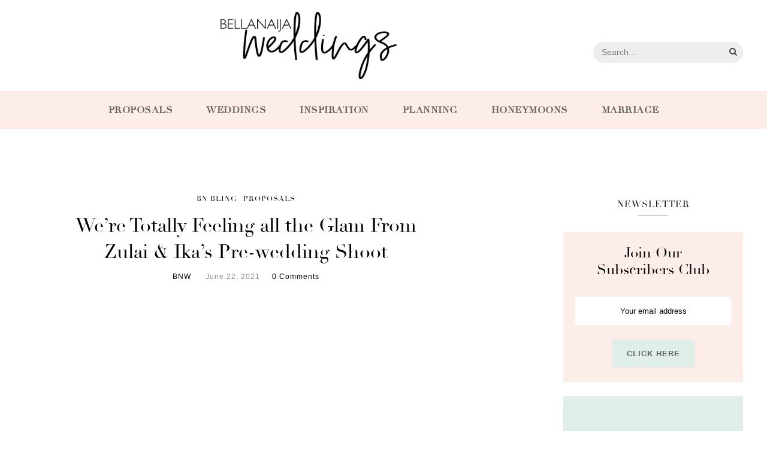

--- FILE ---
content_type: text/html; charset=UTF-8
request_url: https://www.bellanaijaweddings.com/zulai-ika-prewedding-shoot/
body_size: 43912
content:
<!DOCTYPE html><html lang="en-US"><head><meta charset="UTF-8"><script type="6369a2455e2f89acb787c9c4-text/javascript">if(navigator.userAgent.match(/MSIE|Internet Explorer/i)||navigator.userAgent.match(/Trident\/7\..*?rv:11/i)){var href=document.location.href;if(!href.match(/[?&]nowprocket/)){if(href.indexOf("?")==-1){if(href.indexOf("#")==-1){document.location.href=href+"?nowprocket=1"}else{document.location.href=href.replace("#","?nowprocket=1#")}}else{if(href.indexOf("#")==-1){document.location.href=href+"&nowprocket=1"}else{document.location.href=href.replace("#","&nowprocket=1#")}}}}</script><script type="6369a2455e2f89acb787c9c4-text/javascript">class RocketLazyLoadScripts{constructor(){this.triggerEvents=["keydown","mousedown","mousemove","touchmove","touchstart","touchend","wheel"],this.userEventHandler=this._triggerListener.bind(this),this.touchStartHandler=this._onTouchStart.bind(this),this.touchMoveHandler=this._onTouchMove.bind(this),this.touchEndHandler=this._onTouchEnd.bind(this),this.clickHandler=this._onClick.bind(this),this.interceptedClicks=[],window.addEventListener("pageshow",(e=>{this.persisted=e.persisted})),window.addEventListener("DOMContentLoaded",(()=>{this._preconnect3rdParties()})),this.delayedScripts={normal:[],async:[],defer:[]},this.allJQueries=[]}_addUserInteractionListener(e){document.hidden?e._triggerListener():(this.triggerEvents.forEach((t=>window.addEventListener(t,e.userEventHandler,{passive:!0}))),window.addEventListener("touchstart",e.touchStartHandler,{passive:!0}),window.addEventListener("mousedown",e.touchStartHandler),document.addEventListener("visibilitychange",e.userEventHandler))}_removeUserInteractionListener(){this.triggerEvents.forEach((e=>window.removeEventListener(e,this.userEventHandler,{passive:!0}))),document.removeEventListener("visibilitychange",this.userEventHandler)}_onTouchStart(e){"HTML"!==e.target.tagName&&(window.addEventListener("touchend",this.touchEndHandler),window.addEventListener("mouseup",this.touchEndHandler),window.addEventListener("touchmove",this.touchMoveHandler,{passive:!0}),window.addEventListener("mousemove",this.touchMoveHandler),e.target.addEventListener("click",this.clickHandler),this._renameDOMAttribute(e.target,"onclick","rocket-onclick"))}_onTouchMove(e){window.removeEventListener("touchend",this.touchEndHandler),window.removeEventListener("mouseup",this.touchEndHandler),window.removeEventListener("touchmove",this.touchMoveHandler,{passive:!0}),window.removeEventListener("mousemove",this.touchMoveHandler),e.target.removeEventListener("click",this.clickHandler),this._renameDOMAttribute(e.target,"rocket-onclick","onclick")}_onTouchEnd(e){window.removeEventListener("touchend",this.touchEndHandler),window.removeEventListener("mouseup",this.touchEndHandler),window.removeEventListener("touchmove",this.touchMoveHandler,{passive:!0}),window.removeEventListener("mousemove",this.touchMoveHandler)}_onClick(e){e.target.removeEventListener("click",this.clickHandler),this._renameDOMAttribute(e.target,"rocket-onclick","onclick"),this.interceptedClicks.push(e),e.preventDefault(),e.stopPropagation(),e.stopImmediatePropagation()}_replayClicks(){window.removeEventListener("touchstart",this.touchStartHandler,{passive:!0}),window.removeEventListener("mousedown",this.touchStartHandler),this.interceptedClicks.forEach((e=>{e.target.dispatchEvent(new MouseEvent("click",{view:e.view,bubbles:!0,cancelable:!0}))}))}_renameDOMAttribute(e,t,n){e.hasAttribute&&e.hasAttribute(t)&&(event.target.setAttribute(n,event.target.getAttribute(t)),event.target.removeAttribute(t))}_triggerListener(){this._removeUserInteractionListener(this),"loading"===document.readyState?document.addEventListener("DOMContentLoaded",this._loadEverythingNow.bind(this)):this._loadEverythingNow()}_preconnect3rdParties(){let e=[];document.querySelectorAll("script[type=rocketlazyloadscript]").forEach((t=>{if(t.hasAttribute("src")){const n=new URL(t.src).origin;n!==location.origin&&e.push({src:n,crossOrigin:t.crossOrigin||"module"===t.getAttribute("data-rocket-type")})}})),e=[...new Map(e.map((e=>[JSON.stringify(e),e]))).values()],this._batchInjectResourceHints(e,"preconnect")}async _loadEverythingNow(){this.lastBreath=Date.now(),this._delayEventListeners(),this._delayJQueryReady(this),this._handleDocumentWrite(),this._registerAllDelayedScripts(),this._preloadAllScripts(),await this._loadScriptsFromList(this.delayedScripts.normal),await this._loadScriptsFromList(this.delayedScripts.defer),await this._loadScriptsFromList(this.delayedScripts.async);try{await this._triggerDOMContentLoaded(),await this._triggerWindowLoad()}catch(e){}window.dispatchEvent(new Event("rocket-allScriptsLoaded")),this._replayClicks()}_registerAllDelayedScripts(){document.querySelectorAll("script[type=rocketlazyloadscript]").forEach((e=>{e.hasAttribute("src")?e.hasAttribute("async")&&!1!==e.async?this.delayedScripts.async.push(e):e.hasAttribute("defer")&&!1!==e.defer||"module"===e.getAttribute("data-rocket-type")?this.delayedScripts.defer.push(e):this.delayedScripts.normal.push(e):this.delayedScripts.normal.push(e)}))}async _transformScript(e){return await this._littleBreath(),new Promise((t=>{const n=document.createElement("script");[...e.attributes].forEach((e=>{let t=e.nodeName;"type"!==t&&("data-rocket-type"===t&&(t="type"),n.setAttribute(t,e.nodeValue))})),e.hasAttribute("src")?(n.addEventListener("load",t),n.addEventListener("error",t)):(n.text=e.text,t());try{e.parentNode.replaceChild(n,e)}catch(e){t()}}))}async _loadScriptsFromList(e){const t=e.shift();return t?(await this._transformScript(t),this._loadScriptsFromList(e)):Promise.resolve()}_preloadAllScripts(){this._batchInjectResourceHints([...this.delayedScripts.normal,...this.delayedScripts.defer,...this.delayedScripts.async],"preload")}_batchInjectResourceHints(e,t){var n=document.createDocumentFragment();e.forEach((e=>{if(e.src){const i=document.createElement("link");i.href=e.src,i.rel=t,"preconnect"!==t&&(i.as="script"),e.getAttribute&&"module"===e.getAttribute("data-rocket-type")&&(i.crossOrigin=!0),e.crossOrigin&&(i.crossOrigin=e.crossOrigin),n.appendChild(i)}})),document.head.appendChild(n)}_delayEventListeners(){let e={};function t(t,n){!function(t){function n(n){return e[t].eventsToRewrite.indexOf(n)>=0?"rocket-"+n:n}e[t]||(e[t]={originalFunctions:{add:t.addEventListener,remove:t.removeEventListener},eventsToRewrite:[]},t.addEventListener=function(){arguments[0]=n(arguments[0]),e[t].originalFunctions.add.apply(t,arguments)},t.removeEventListener=function(){arguments[0]=n(arguments[0]),e[t].originalFunctions.remove.apply(t,arguments)})}(t),e[t].eventsToRewrite.push(n)}function n(e,t){let n=e[t];Object.defineProperty(e,t,{get:()=>n||function(){},set(i){e["rocket"+t]=n=i}})}t(document,"DOMContentLoaded"),t(window,"DOMContentLoaded"),t(window,"load"),t(window,"pageshow"),t(document,"readystatechange"),n(document,"onreadystatechange"),n(window,"onload"),n(window,"onpageshow")}_delayJQueryReady(e){let t=window.jQuery;Object.defineProperty(window,"jQuery",{get:()=>t,set(n){if(n&&n.fn&&!e.allJQueries.includes(n)){n.fn.ready=n.fn.init.prototype.ready=function(t){e.domReadyFired?t.bind(document)(n):document.addEventListener("rocket-DOMContentLoaded",(()=>t.bind(document)(n)))};const t=n.fn.on;n.fn.on=n.fn.init.prototype.on=function(){if(this[0]===window){function e(e){return e.split(" ").map((e=>"load"===e||0===e.indexOf("load.")?"rocket-jquery-load":e)).join(" ")}"string"==typeof arguments[0]||arguments[0]instanceof String?arguments[0]=e(arguments[0]):"object"==typeof arguments[0]&&Object.keys(arguments[0]).forEach((t=>{delete Object.assign(arguments[0],{[e(t)]:arguments[0][t]})[t]}))}return t.apply(this,arguments),this},e.allJQueries.push(n)}t=n}})}async _triggerDOMContentLoaded(){this.domReadyFired=!0,await this._littleBreath(),document.dispatchEvent(new Event("rocket-DOMContentLoaded")),await this._littleBreath(),window.dispatchEvent(new Event("rocket-DOMContentLoaded")),await this._littleBreath(),document.dispatchEvent(new Event("rocket-readystatechange")),await this._littleBreath(),document.rocketonreadystatechange&&document.rocketonreadystatechange()}async _triggerWindowLoad(){await this._littleBreath(),window.dispatchEvent(new Event("rocket-load")),await this._littleBreath(),window.rocketonload&&window.rocketonload(),await this._littleBreath(),this.allJQueries.forEach((e=>e(window).trigger("rocket-jquery-load"))),await this._littleBreath();const e=new Event("rocket-pageshow");e.persisted=this.persisted,window.dispatchEvent(e),await this._littleBreath(),window.rocketonpageshow&&window.rocketonpageshow({persisted:this.persisted})}_handleDocumentWrite(){const e=new Map;document.write=document.writeln=function(t){const n=document.currentScript,i=document.createRange(),r=n.parentElement;let o=e.get(n);void 0===o&&(o=n.nextSibling,e.set(n,o));const s=document.createDocumentFragment();i.setStart(s,0),s.appendChild(i.createContextualFragment(t)),r.insertBefore(s,o)}}async _littleBreath(){Date.now()-this.lastBreath>45&&(await this._requestAnimFrame(),this.lastBreath=Date.now())}async _requestAnimFrame(){return document.hidden?new Promise((e=>setTimeout(e))):new Promise((e=>requestAnimationFrame(e)))}static run(){const e=new RocketLazyLoadScripts;e._addUserInteractionListener(e)}}RocketLazyLoadScripts.run();</script><meta http-equiv="X-UA-Compatible" content="IE=edge"><script type="6369a2455e2f89acb787c9c4-text/javascript">(window.NREUM||(NREUM={})).init={privacy:{cookies_enabled:true},ajax:{deny_list:["bam.nr-data.net"]},feature_flags:["soft_nav"],distributed_tracing:{enabled:true}};(window.NREUM||(NREUM={})).loader_config={agentID:"718346637",accountID:"45104",trustKey:"45104",xpid:"UAMGUVJADwMDXVZWBQIG",licenseKey:"ee2f5cf74e",applicationID:"703974231",browserID:"718346637"};;/*! For license information please see nr-loader-spa-1.303.0.min.js.LICENSE.txt */
(()=>{var e,t,r={384:(e,t,r)=>{"use strict";r.d(t,{NT:()=>s,US:()=>d,Zm:()=>a,bQ:()=>u,dV:()=>c,pV:()=>l});var n=r(6154),i=r(1863),o=r(1910);const s={beacon:"bam.nr-data.net",errorBeacon:"bam.nr-data.net"};function a(){return n.gm.NREUM||(n.gm.NREUM={}),void 0===n.gm.newrelic&&(n.gm.newrelic=n.gm.NREUM),n.gm.NREUM}function c(){let e=a();return e.o||(e.o={ST:n.gm.setTimeout,SI:n.gm.setImmediate||n.gm.setInterval,CT:n.gm.clearTimeout,XHR:n.gm.XMLHttpRequest,REQ:n.gm.Request,EV:n.gm.Event,PR:n.gm.Promise,MO:n.gm.MutationObserver,FETCH:n.gm.fetch,WS:n.gm.WebSocket},(0,o.i)(...Object.values(e.o))),e}function u(e,t){let r=a();r.initializedAgents??={},t.initializedAt={ms:(0,i.t)(),date:new Date},r.initializedAgents[e]=t}function d(e,t){a()[e]=t}function l(){return function(){let e=a();const t=e.info||{};e.info={beacon:s.beacon,errorBeacon:s.errorBeacon,...t}}(),function(){let e=a();const t=e.init||{};e.init={...t}}(),c(),function(){let e=a();const t=e.loader_config||{};e.loader_config={...t}}(),a()}},782:(e,t,r)=>{"use strict";r.d(t,{T:()=>n});const n=r(860).K7.pageViewTiming},860:(e,t,r)=>{"use strict";r.d(t,{$J:()=>d,K7:()=>c,P3:()=>u,XX:()=>i,Yy:()=>a,df:()=>o,qY:()=>n,v4:()=>s});const n="events",i="jserrors",o="browser/blobs",s="rum",a="browser/logs",c={ajax:"ajax",genericEvents:"generic_events",jserrors:i,logging:"logging",metrics:"metrics",pageAction:"page_action",pageViewEvent:"page_view_event",pageViewTiming:"page_view_timing",sessionReplay:"session_replay",sessionTrace:"session_trace",softNav:"soft_navigations",spa:"spa"},u={[c.pageViewEvent]:1,[c.pageViewTiming]:2,[c.metrics]:3,[c.jserrors]:4,[c.spa]:5,[c.ajax]:6,[c.sessionTrace]:7,[c.softNav]:8,[c.sessionReplay]:9,[c.logging]:10,[c.genericEvents]:11},d={[c.pageViewEvent]:s,[c.pageViewTiming]:n,[c.ajax]:n,[c.spa]:n,[c.softNav]:n,[c.metrics]:i,[c.jserrors]:i,[c.sessionTrace]:o,[c.sessionReplay]:o,[c.logging]:a,[c.genericEvents]:"ins"}},944:(e,t,r)=>{"use strict";r.d(t,{R:()=>i});var n=r(3241);function i(e,t){"function"==typeof console.debug&&(console.debug("New Relic Warning: https://github.com/newrelic/newrelic-browser-agent/blob/main/docs/warning-codes.md#".concat(e),t),(0,n.W)({agentIdentifier:null,drained:null,type:"data",name:"warn",feature:"warn",data:{code:e,secondary:t}}))}},993:(e,t,r)=>{"use strict";r.d(t,{A$:()=>o,ET:()=>s,TZ:()=>a,p_:()=>i});var n=r(860);const i={ERROR:"ERROR",WARN:"WARN",INFO:"INFO",DEBUG:"DEBUG",TRACE:"TRACE"},o={OFF:0,ERROR:1,WARN:2,INFO:3,DEBUG:4,TRACE:5},s="log",a=n.K7.logging},1687:(e,t,r)=>{"use strict";r.d(t,{Ak:()=>u,Ze:()=>f,x3:()=>d});var n=r(3241),i=r(7836),o=r(3606),s=r(860),a=r(2646);const c={};function u(e,t){const r={staged:!1,priority:s.P3[t]||0};l(e),c[e].get(t)||c[e].set(t,r)}function d(e,t){e&&c[e]&&(c[e].get(t)&&c[e].delete(t),p(e,t,!1),c[e].size&&h(e))}function l(e){if(!e)throw new Error("agentIdentifier required");c[e]||(c[e]=new Map)}function f(e="",t="feature",r=!1){if(l(e),!e||!c[e].get(t)||r)return p(e,t);c[e].get(t).staged=!0,h(e)}function h(e){const t=Array.from(c[e]);t.every(([e,t])=>t.staged)&&(t.sort((e,t)=>e[1].priority-t[1].priority),t.forEach(([t])=>{c[e].delete(t),p(e,t)}))}function p(e,t,r=!0){const s=e?i.ee.get(e):i.ee,c=o.i.handlers;if(!s.aborted&&s.backlog&&c){if((0,n.W)({agentIdentifier:e,type:"lifecycle",name:"drain",feature:t}),r){const e=s.backlog[t],r=c[t];if(r){for(let t=0;e&&t<e.length;++t)g(e[t],r);Object.entries(r).forEach(([e,t])=>{Object.values(t||{}).forEach(t=>{t[0]?.on&&t[0]?.context()instanceof a.y&&t[0].on(e,t[1])})})}}s.isolatedBacklog||delete c[t],s.backlog[t]=null,s.emit("drain-"+t,[])}}function g(e,t){var r=e[1];Object.values(t[r]||{}).forEach(t=>{var r=e[0];if(t[0]===r){var n=t[1],i=e[3],o=e[2];n.apply(i,o)}})}},1741:(e,t,r)=>{"use strict";r.d(t,{W:()=>o});var n=r(944),i=r(4261);class o{#e(e,...t){if(this[e]!==o.prototype[e])return this[e](...t);(0,n.R)(35,e)}addPageAction(e,t){return this.#e(i.hG,e,t)}register(e){return this.#e(i.eY,e)}recordCustomEvent(e,t){return this.#e(i.fF,e,t)}setPageViewName(e,t){return this.#e(i.Fw,e,t)}setCustomAttribute(e,t,r){return this.#e(i.cD,e,t,r)}noticeError(e,t){return this.#e(i.o5,e,t)}setUserId(e){return this.#e(i.Dl,e)}setApplicationVersion(e){return this.#e(i.nb,e)}setErrorHandler(e){return this.#e(i.bt,e)}addRelease(e,t){return this.#e(i.k6,e,t)}log(e,t){return this.#e(i.$9,e,t)}start(){return this.#e(i.d3)}finished(e){return this.#e(i.BL,e)}recordReplay(){return this.#e(i.CH)}pauseReplay(){return this.#e(i.Tb)}addToTrace(e){return this.#e(i.U2,e)}setCurrentRouteName(e){return this.#e(i.PA,e)}interaction(e){return this.#e(i.dT,e)}wrapLogger(e,t,r){return this.#e(i.Wb,e,t,r)}measure(e,t){return this.#e(i.V1,e,t)}consent(e){return this.#e(i.Pv,e)}}},1863:(e,t,r)=>{"use strict";function n(){return Math.floor(performance.now())}r.d(t,{t:()=>n})},1910:(e,t,r)=>{"use strict";r.d(t,{i:()=>o});var n=r(944);const i=new Map;function o(...e){return e.every(e=>{if(i.has(e))return i.get(e);const t="function"==typeof e&&e.toString().includes("[native code]");return t||(0,n.R)(64,e?.name||e?.toString()),i.set(e,t),t})}},2555:(e,t,r)=>{"use strict";r.d(t,{D:()=>a,f:()=>s});var n=r(384),i=r(8122);const o={beacon:n.NT.beacon,errorBeacon:n.NT.errorBeacon,licenseKey:void 0,applicationID:void 0,sa:void 0,queueTime:void 0,applicationTime:void 0,ttGuid:void 0,user:void 0,account:void 0,product:void 0,extra:void 0,jsAttributes:{},userAttributes:void 0,atts:void 0,transactionName:void 0,tNamePlain:void 0};function s(e){try{return!!e.licenseKey&&!!e.errorBeacon&&!!e.applicationID}catch(e){return!1}}const a=e=>(0,i.a)(e,o)},2614:(e,t,r)=>{"use strict";r.d(t,{BB:()=>s,H3:()=>n,g:()=>u,iL:()=>c,tS:()=>a,uh:()=>i,wk:()=>o});const n="NRBA",i="SESSION",o=144e5,s=18e5,a={STARTED:"session-started",PAUSE:"session-pause",RESET:"session-reset",RESUME:"session-resume",UPDATE:"session-update"},c={SAME_TAB:"same-tab",CROSS_TAB:"cross-tab"},u={OFF:0,FULL:1,ERROR:2}},2646:(e,t,r)=>{"use strict";r.d(t,{y:()=>n});class n{constructor(e){this.contextId=e}}},2843:(e,t,r)=>{"use strict";r.d(t,{u:()=>i});var n=r(3878);function i(e,t=!1,r,i){(0,n.DD)("visibilitychange",function(){if(t)return void("hidden"===document.visibilityState&&e());e(document.visibilityState)},r,i)}},3241:(e,t,r)=>{"use strict";r.d(t,{W:()=>o});var n=r(6154);const i="newrelic";function o(e={}){try{n.gm.dispatchEvent(new CustomEvent(i,{detail:e}))}catch(e){}}},3304:(e,t,r)=>{"use strict";r.d(t,{A:()=>o});var n=r(7836);const i=()=>{const e=new WeakSet;return(t,r)=>{if("object"==typeof r&&null!==r){if(e.has(r))return;e.add(r)}return r}};function o(e){try{return JSON.stringify(e,i())??""}catch(e){try{n.ee.emit("internal-error",[e])}catch(e){}return""}}},3333:(e,t,r)=>{"use strict";r.d(t,{$v:()=>d,TZ:()=>n,Xh:()=>c,Zp:()=>i,kd:()=>u,mq:()=>a,nf:()=>s,qN:()=>o});const n=r(860).K7.genericEvents,i=["auxclick","click","copy","keydown","paste","scrollend"],o=["focus","blur"],s=4,a=1e3,c=2e3,u=["PageAction","UserAction","BrowserPerformance"],d={RESOURCES:"experimental.resources",REGISTER:"register"}},3434:(e,t,r)=>{"use strict";r.d(t,{Jt:()=>o,YM:()=>u});var n=r(7836),i=r(5607);const o="nr@original:".concat(i.W),s=50;var a=Object.prototype.hasOwnProperty,c=!1;function u(e,t){return e||(e=n.ee),r.inPlace=function(e,t,n,i,o){n||(n="");const s="-"===n.charAt(0);for(let a=0;a<t.length;a++){const c=t[a],u=e[c];l(u)||(e[c]=r(u,s?c+n:n,i,c,o))}},r.flag=o,r;function r(t,r,n,c,u){return l(t)?t:(r||(r=""),nrWrapper[o]=t,function(e,t,r){if(Object.defineProperty&&Object.keys)try{return Object.keys(e).forEach(function(r){Object.defineProperty(t,r,{get:function(){return e[r]},set:function(t){return e[r]=t,t}})}),t}catch(e){d([e],r)}for(var n in e)a.call(e,n)&&(t[n]=e[n])}(t,nrWrapper,e),nrWrapper);function nrWrapper(){var o,a,l,f;let h;try{a=this,o=[...arguments],l="function"==typeof n?n(o,a):n||{}}catch(t){d([t,"",[o,a,c],l],e)}i(r+"start",[o,a,c],l,u);const p=performance.now();let g;try{return f=t.apply(a,o),g=performance.now(),f}catch(e){throw g=performance.now(),i(r+"err",[o,a,e],l,u),h=e,h}finally{const e=g-p,t={start:p,end:g,duration:e,isLongTask:e>=s,methodName:c,thrownError:h};t.isLongTask&&i("long-task",[t,a],l,u),i(r+"end",[o,a,f],l,u)}}}function i(r,n,i,o){if(!c||t){var s=c;c=!0;try{e.emit(r,n,i,t,o)}catch(t){d([t,r,n,i],e)}c=s}}}function d(e,t){t||(t=n.ee);try{t.emit("internal-error",e)}catch(e){}}function l(e){return!(e&&"function"==typeof e&&e.apply&&!e[o])}},3606:(e,t,r)=>{"use strict";r.d(t,{i:()=>o});var n=r(9908);o.on=s;var i=o.handlers={};function o(e,t,r,o){s(o||n.d,i,e,t,r)}function s(e,t,r,i,o){o||(o="feature"),e||(e=n.d);var s=t[o]=t[o]||{};(s[r]=s[r]||[]).push([e,i])}},3738:(e,t,r)=>{"use strict";r.d(t,{He:()=>i,Kp:()=>a,Lc:()=>u,Rz:()=>d,TZ:()=>n,bD:()=>o,d3:()=>s,jx:()=>l,sl:()=>f,uP:()=>c});const n=r(860).K7.sessionTrace,i="bstResource",o="resource",s="-start",a="-end",c="fn"+s,u="fn"+a,d="pushState",l=1e3,f=3e4},3785:(e,t,r)=>{"use strict";r.d(t,{R:()=>c,b:()=>u});var n=r(9908),i=r(1863),o=r(860),s=r(8154),a=r(993);function c(e,t,r={},c=a.p_.INFO,u,d=(0,i.t)()){(0,n.p)(s.xV,["API/logging/".concat(c.toLowerCase(),"/called")],void 0,o.K7.metrics,e),(0,n.p)(a.ET,[d,t,r,c,u],void 0,o.K7.logging,e)}function u(e){return"string"==typeof e&&Object.values(a.p_).some(t=>t===e.toUpperCase().trim())}},3878:(e,t,r)=>{"use strict";function n(e,t){return{capture:e,passive:!1,signal:t}}function i(e,t,r=!1,i){window.addEventListener(e,t,n(r,i))}function o(e,t,r=!1,i){document.addEventListener(e,t,n(r,i))}r.d(t,{DD:()=>o,jT:()=>n,sp:()=>i})},3962:(e,t,r)=>{"use strict";r.d(t,{AM:()=>s,O2:()=>l,OV:()=>o,Qu:()=>f,TZ:()=>c,ih:()=>h,pP:()=>a,t1:()=>d,tC:()=>i,wD:()=>u});var n=r(860);const i=["click","keydown","submit"],o="popstate",s="api",a="initialPageLoad",c=n.K7.softNav,u=5e3,d=500,l={INITIAL_PAGE_LOAD:"",ROUTE_CHANGE:1,UNSPECIFIED:2},f={INTERACTION:1,AJAX:2,CUSTOM_END:3,CUSTOM_TRACER:4},h={IP:"in progress",PF:"pending finish",FIN:"finished",CAN:"cancelled"}},4234:(e,t,r)=>{"use strict";r.d(t,{W:()=>o});var n=r(7836),i=r(1687);class o{constructor(e,t){this.agentIdentifier=e,this.ee=n.ee.get(e),this.featureName=t,this.blocked=!1}deregisterDrain(){(0,i.x3)(this.agentIdentifier,this.featureName)}}},4261:(e,t,r)=>{"use strict";r.d(t,{$9:()=>d,BL:()=>c,CH:()=>p,Dl:()=>R,Fw:()=>w,PA:()=>v,Pl:()=>n,Pv:()=>A,Tb:()=>f,U2:()=>s,V1:()=>E,Wb:()=>T,bt:()=>y,cD:()=>b,d3:()=>x,dT:()=>u,eY:()=>g,fF:()=>h,hG:()=>o,hw:()=>i,k6:()=>a,nb:()=>m,o5:()=>l});const n="api-",i=n+"ixn-",o="addPageAction",s="addToTrace",a="addRelease",c="finished",u="interaction",d="log",l="noticeError",f="pauseReplay",h="recordCustomEvent",p="recordReplay",g="register",m="setApplicationVersion",v="setCurrentRouteName",b="setCustomAttribute",y="setErrorHandler",w="setPageViewName",R="setUserId",x="start",T="wrapLogger",E="measure",A="consent"},4387:(e,t,r)=>{"use strict";function n(e={}){return!(!e.id||!e.name)}function i(e){return"string"==typeof e&&e.trim().length<501||"number"==typeof e}function o(e,t){if(2!==t?.harvestEndpointVersion)return{};const r=t.agentRef.runtime.appMetadata.agents[0].entityGuid;return n(e)?{"mfe.id":e.id,"mfe.name":e.name,eventSource:e.eventSource,"parent.id":e.parent?.id||r}:{"entity.guid":r,appId:t.agentRef.info.applicationID}}r.d(t,{Ux:()=>o,c7:()=>n,yo:()=>i})},5205:(e,t,r)=>{"use strict";r.d(t,{j:()=>_});var n=r(384),i=r(1741);var o=r(2555),s=r(3333);const a=e=>{if(!e||"string"!=typeof e)return!1;try{document.createDocumentFragment().querySelector(e)}catch{return!1}return!0};var c=r(2614),u=r(944),d=r(8122);const l="[data-nr-mask]",f=e=>(0,d.a)(e,(()=>{const e={feature_flags:[],experimental:{allow_registered_children:!1,resources:!1},mask_selector:"*",block_selector:"[data-nr-block]",mask_input_options:{color:!1,date:!1,"datetime-local":!1,email:!1,month:!1,number:!1,range:!1,search:!1,tel:!1,text:!1,time:!1,url:!1,week:!1,textarea:!1,select:!1,password:!0}};return{ajax:{deny_list:void 0,block_internal:!0,enabled:!0,autoStart:!0},api:{get allow_registered_children(){return e.feature_flags.includes(s.$v.REGISTER)||e.experimental.allow_registered_children},set allow_registered_children(t){e.experimental.allow_registered_children=t},duplicate_registered_data:!1},browser_consent_mode:{enabled:!1},distributed_tracing:{enabled:void 0,exclude_newrelic_header:void 0,cors_use_newrelic_header:void 0,cors_use_tracecontext_headers:void 0,allowed_origins:void 0},get feature_flags(){return e.feature_flags},set feature_flags(t){e.feature_flags=t},generic_events:{enabled:!0,autoStart:!0},harvest:{interval:30},jserrors:{enabled:!0,autoStart:!0},logging:{enabled:!0,autoStart:!0},metrics:{enabled:!0,autoStart:!0},obfuscate:void 0,page_action:{enabled:!0},page_view_event:{enabled:!0,autoStart:!0},page_view_timing:{enabled:!0,autoStart:!0},performance:{capture_marks:!1,capture_measures:!1,capture_detail:!0,resources:{get enabled(){return e.feature_flags.includes(s.$v.RESOURCES)||e.experimental.resources},set enabled(t){e.experimental.resources=t},asset_types:[],first_party_domains:[],ignore_newrelic:!0}},privacy:{cookies_enabled:!0},proxy:{assets:void 0,beacon:void 0},session:{expiresMs:c.wk,inactiveMs:c.BB},session_replay:{autoStart:!0,enabled:!1,preload:!1,sampling_rate:10,error_sampling_rate:100,collect_fonts:!1,inline_images:!1,fix_stylesheets:!0,mask_all_inputs:!0,get mask_text_selector(){return e.mask_selector},set mask_text_selector(t){a(t)?e.mask_selector="".concat(t,",").concat(l):""===t||null===t?e.mask_selector=l:(0,u.R)(5,t)},get block_class(){return"nr-block"},get ignore_class(){return"nr-ignore"},get mask_text_class(){return"nr-mask"},get block_selector(){return e.block_selector},set block_selector(t){a(t)?e.block_selector+=",".concat(t):""!==t&&(0,u.R)(6,t)},get mask_input_options(){return e.mask_input_options},set mask_input_options(t){t&&"object"==typeof t?e.mask_input_options={...t,password:!0}:(0,u.R)(7,t)}},session_trace:{enabled:!0,autoStart:!0},soft_navigations:{enabled:!0,autoStart:!0},spa:{enabled:!0,autoStart:!0},ssl:void 0,user_actions:{enabled:!0,elementAttributes:["id","className","tagName","type"]}}})());var h=r(6154),p=r(9324);let g=0;const m={buildEnv:p.F3,distMethod:p.Xs,version:p.xv,originTime:h.WN},v={consented:!1},b={appMetadata:{},get consented(){return this.session?.state?.consent||v.consented},set consented(e){v.consented=e},customTransaction:void 0,denyList:void 0,disabled:!1,harvester:void 0,isolatedBacklog:!1,isRecording:!1,loaderType:void 0,maxBytes:3e4,obfuscator:void 0,onerror:void 0,ptid:void 0,releaseIds:{},session:void 0,timeKeeper:void 0,registeredEntities:[],jsAttributesMetadata:{bytes:0},get harvestCount(){return++g}},y=e=>{const t=(0,d.a)(e,b),r=Object.keys(m).reduce((e,t)=>(e[t]={value:m[t],writable:!1,configurable:!0,enumerable:!0},e),{});return Object.defineProperties(t,r)};var w=r(5701);const R=e=>{const t=e.startsWith("http");e+="/",r.p=t?e:"https://"+e};var x=r(7836),T=r(3241);const E={accountID:void 0,trustKey:void 0,agentID:void 0,licenseKey:void 0,applicationID:void 0,xpid:void 0},A=e=>(0,d.a)(e,E),S=new Set;function _(e,t={},r,s){let{init:a,info:c,loader_config:u,runtime:d={},exposed:l=!0}=t;if(!c){const e=(0,n.pV)();a=e.init,c=e.info,u=e.loader_config}e.init=f(a||{}),e.loader_config=A(u||{}),c.jsAttributes??={},h.bv&&(c.jsAttributes.isWorker=!0),e.info=(0,o.D)(c);const p=e.init,g=[c.beacon,c.errorBeacon];S.has(e.agentIdentifier)||(p.proxy.assets&&(R(p.proxy.assets),g.push(p.proxy.assets)),p.proxy.beacon&&g.push(p.proxy.beacon),e.beacons=[...g],function(e){const t=(0,n.pV)();Object.getOwnPropertyNames(i.W.prototype).forEach(r=>{const n=i.W.prototype[r];if("function"!=typeof n||"constructor"===n)return;let o=t[r];e[r]&&!1!==e.exposed&&"micro-agent"!==e.runtime?.loaderType&&(t[r]=(...t)=>{const n=e[r](...t);return o?o(...t):n})})}(e),(0,n.US)("activatedFeatures",w.B),e.runSoftNavOverSpa&&=!0===p.soft_navigations.enabled&&p.feature_flags.includes("soft_nav")),d.denyList=[...p.ajax.deny_list||[],...p.ajax.block_internal?g:[]],d.ptid=e.agentIdentifier,d.loaderType=r,e.runtime=y(d),S.has(e.agentIdentifier)||(e.ee=x.ee.get(e.agentIdentifier),e.exposed=l,(0,T.W)({agentIdentifier:e.agentIdentifier,drained:!!w.B?.[e.agentIdentifier],type:"lifecycle",name:"initialize",feature:void 0,data:e.config})),S.add(e.agentIdentifier)}},5270:(e,t,r)=>{"use strict";r.d(t,{Aw:()=>s,SR:()=>o,rF:()=>a});var n=r(384),i=r(7767);function o(e){return!!(0,n.dV)().o.MO&&(0,i.V)(e)&&!0===e?.session_trace.enabled}function s(e){return!0===e?.session_replay.preload&&o(e)}function a(e,t){try{if("string"==typeof t?.type){if("password"===t.type.toLowerCase())return"*".repeat(e?.length||0);if(void 0!==t?.dataset?.nrUnmask||t?.classList?.contains("nr-unmask"))return e}}catch(e){}return"string"==typeof e?e.replace(/[\S]/g,"*"):"*".repeat(e?.length||0)}},5289:(e,t,r)=>{"use strict";r.d(t,{GG:()=>o,Qr:()=>a,sB:()=>s});var n=r(3878);function i(){return"undefined"==typeof document||"complete"===document.readyState}function o(e,t){if(i())return e();(0,n.sp)("load",e,t)}function s(e){if(i())return e();(0,n.DD)("DOMContentLoaded",e)}function a(e){if(i())return e();(0,n.sp)("popstate",e)}},5607:(e,t,r)=>{"use strict";r.d(t,{W:()=>n});const n=(0,r(9566).bz)()},5701:(e,t,r)=>{"use strict";r.d(t,{B:()=>o,t:()=>s});var n=r(3241);const i=new Set,o={};function s(e,t){const r=t.agentIdentifier;o[r]??={},e&&"object"==typeof e&&(i.has(r)||(t.ee.emit("rumresp",[e]),o[r]=e,i.add(r),(0,n.W)({agentIdentifier:r,loaded:!0,drained:!0,type:"lifecycle",name:"load",feature:void 0,data:e})))}},6154:(e,t,r)=>{"use strict";r.d(t,{A4:()=>a,OF:()=>d,RI:()=>i,WN:()=>h,bv:()=>o,gm:()=>s,lR:()=>f,m:()=>u,mw:()=>c,sb:()=>l});var n=r(1863);const i="undefined"!=typeof window&&!!window.document,o="undefined"!=typeof WorkerGlobalScope&&("undefined"!=typeof self&&self instanceof WorkerGlobalScope&&self.navigator instanceof WorkerNavigator||"undefined"!=typeof globalThis&&globalThis instanceof WorkerGlobalScope&&globalThis.navigator instanceof WorkerNavigator),s=i?window:"undefined"!=typeof WorkerGlobalScope&&("undefined"!=typeof self&&self instanceof WorkerGlobalScope&&self||"undefined"!=typeof globalThis&&globalThis instanceof WorkerGlobalScope&&globalThis),a="complete"===s?.document?.readyState,c=Boolean("hidden"===s?.document?.visibilityState),u=""+s?.location,d=/iPad|iPhone|iPod/.test(s.navigator?.userAgent),l=d&&"undefined"==typeof SharedWorker,f=(()=>{const e=s.navigator?.userAgent?.match(/Firefox[/\s](\d+\.\d+)/);return Array.isArray(e)&&e.length>=2?+e[1]:0})(),h=Date.now()-(0,n.t)()},6344:(e,t,r)=>{"use strict";r.d(t,{BB:()=>d,Qb:()=>l,TZ:()=>i,Ug:()=>s,Vh:()=>o,_s:()=>a,bc:()=>u,yP:()=>c});var n=r(2614);const i=r(860).K7.sessionReplay,o="errorDuringReplay",s=.12,a={DomContentLoaded:0,Load:1,FullSnapshot:2,IncrementalSnapshot:3,Meta:4,Custom:5},c={[n.g.ERROR]:15e3,[n.g.FULL]:3e5,[n.g.OFF]:0},u={RESET:{message:"Session was reset",sm:"Reset"},IMPORT:{message:"Recorder failed to import",sm:"Import"},TOO_MANY:{message:"429: Too Many Requests",sm:"Too-Many"},TOO_BIG:{message:"Payload was too large",sm:"Too-Big"},CROSS_TAB:{message:"Session Entity was set to OFF on another tab",sm:"Cross-Tab"},ENTITLEMENTS:{message:"Session Replay is not allowed and will not be started",sm:"Entitlement"}},d=5e3,l={API:"api",RESUME:"resume",SWITCH_TO_FULL:"switchToFull",INITIALIZE:"initialize",PRELOAD:"preload"}},6389:(e,t,r)=>{"use strict";function n(e,t=500,r={}){const n=r?.leading||!1;let i;return(...r)=>{n&&void 0===i&&(e.apply(this,r),i=setTimeout(()=>{i=clearTimeout(i)},t)),n||(clearTimeout(i),i=setTimeout(()=>{e.apply(this,r)},t))}}function i(e){let t=!1;return(...r)=>{t||(t=!0,e.apply(this,r))}}r.d(t,{J:()=>i,s:()=>n})},6630:(e,t,r)=>{"use strict";r.d(t,{T:()=>n});const n=r(860).K7.pageViewEvent},6774:(e,t,r)=>{"use strict";r.d(t,{T:()=>n});const n=r(860).K7.jserrors},7295:(e,t,r)=>{"use strict";r.d(t,{Xv:()=>s,gX:()=>i,iW:()=>o});var n=[];function i(e){if(!e||o(e))return!1;if(0===n.length)return!0;for(var t=0;t<n.length;t++){var r=n[t];if("*"===r.hostname)return!1;if(a(r.hostname,e.hostname)&&c(r.pathname,e.pathname))return!1}return!0}function o(e){return void 0===e.hostname}function s(e){if(n=[],e&&e.length)for(var t=0;t<e.length;t++){let r=e[t];if(!r)continue;0===r.indexOf("http://")?r=r.substring(7):0===r.indexOf("https://")&&(r=r.substring(8));const i=r.indexOf("/");let o,s;i>0?(o=r.substring(0,i),s=r.substring(i)):(o=r,s="");let[a]=o.split(":");n.push({hostname:a,pathname:s})}}function a(e,t){return!(e.length>t.length)&&t.indexOf(e)===t.length-e.length}function c(e,t){return 0===e.indexOf("/")&&(e=e.substring(1)),0===t.indexOf("/")&&(t=t.substring(1)),""===e||e===t}},7378:(e,t,r)=>{"use strict";r.d(t,{$p:()=>x,BR:()=>b,Kp:()=>R,L3:()=>y,Lc:()=>c,NC:()=>o,SG:()=>d,TZ:()=>i,U6:()=>p,UT:()=>m,d3:()=>w,dT:()=>f,e5:()=>E,gx:()=>v,l9:()=>l,oW:()=>h,op:()=>g,rw:()=>u,tH:()=>A,uP:()=>a,wW:()=>T,xq:()=>s});var n=r(384);const i=r(860).K7.spa,o=["click","submit","keypress","keydown","keyup","change"],s=999,a="fn-start",c="fn-end",u="cb-start",d="api-ixn-",l="remaining",f="interaction",h="spaNode",p="jsonpNode",g="fetch-start",m="fetch-done",v="fetch-body-",b="jsonp-end",y=(0,n.dV)().o.ST,w="-start",R="-end",x="-body",T="cb"+R,E="jsTime",A="fetch"},7485:(e,t,r)=>{"use strict";r.d(t,{D:()=>i});var n=r(6154);function i(e){if(0===(e||"").indexOf("data:"))return{protocol:"data"};try{const t=new URL(e,location.href),r={port:t.port,hostname:t.hostname,pathname:t.pathname,search:t.search,protocol:t.protocol.slice(0,t.protocol.indexOf(":")),sameOrigin:t.protocol===n.gm?.location?.protocol&&t.host===n.gm?.location?.host};return r.port&&""!==r.port||("http:"===t.protocol&&(r.port="80"),"https:"===t.protocol&&(r.port="443")),r.pathname&&""!==r.pathname?r.pathname.startsWith("/")||(r.pathname="/".concat(r.pathname)):r.pathname="/",r}catch(e){return{}}}},7699:(e,t,r)=>{"use strict";r.d(t,{It:()=>o,KC:()=>a,No:()=>i,qh:()=>s});var n=r(860);const i=16e3,o=1e6,s="SESSION_ERROR",a={[n.K7.logging]:!0,[n.K7.genericEvents]:!1,[n.K7.jserrors]:!1,[n.K7.ajax]:!1}},7767:(e,t,r)=>{"use strict";r.d(t,{V:()=>i});var n=r(6154);const i=e=>n.RI&&!0===e?.privacy.cookies_enabled},7836:(e,t,r)=>{"use strict";r.d(t,{P:()=>a,ee:()=>c});var n=r(384),i=r(8990),o=r(2646),s=r(5607);const a="nr@context:".concat(s.W),c=function e(t,r){var n={},s={},d={},l=!1;try{l=16===r.length&&u.initializedAgents?.[r]?.runtime.isolatedBacklog}catch(e){}var f={on:p,addEventListener:p,removeEventListener:function(e,t){var r=n[e];if(!r)return;for(var i=0;i<r.length;i++)r[i]===t&&r.splice(i,1)},emit:function(e,r,n,i,o){!1!==o&&(o=!0);if(c.aborted&&!i)return;t&&o&&t.emit(e,r,n);var a=h(n);g(e).forEach(e=>{e.apply(a,r)});var u=v()[s[e]];u&&u.push([f,e,r,a]);return a},get:m,listeners:g,context:h,buffer:function(e,t){const r=v();if(t=t||"feature",f.aborted)return;Object.entries(e||{}).forEach(([e,n])=>{s[n]=t,t in r||(r[t]=[])})},abort:function(){f._aborted=!0,Object.keys(f.backlog).forEach(e=>{delete f.backlog[e]})},isBuffering:function(e){return!!v()[s[e]]},debugId:r,backlog:l?{}:t&&"object"==typeof t.backlog?t.backlog:{},isolatedBacklog:l};return Object.defineProperty(f,"aborted",{get:()=>{let e=f._aborted||!1;return e||(t&&(e=t.aborted),e)}}),f;function h(e){return e&&e instanceof o.y?e:e?(0,i.I)(e,a,()=>new o.y(a)):new o.y(a)}function p(e,t){n[e]=g(e).concat(t)}function g(e){return n[e]||[]}function m(t){return d[t]=d[t]||e(f,t)}function v(){return f.backlog}}(void 0,"globalEE"),u=(0,n.Zm)();u.ee||(u.ee=c)},8122:(e,t,r)=>{"use strict";r.d(t,{a:()=>i});var n=r(944);function i(e,t){try{if(!e||"object"!=typeof e)return(0,n.R)(3);if(!t||"object"!=typeof t)return(0,n.R)(4);const r=Object.create(Object.getPrototypeOf(t),Object.getOwnPropertyDescriptors(t)),o=0===Object.keys(r).length?e:r;for(let s in o)if(void 0!==e[s])try{if(null===e[s]){r[s]=null;continue}Array.isArray(e[s])&&Array.isArray(t[s])?r[s]=Array.from(new Set([...e[s],...t[s]])):"object"==typeof e[s]&&"object"==typeof t[s]?r[s]=i(e[s],t[s]):r[s]=e[s]}catch(e){r[s]||(0,n.R)(1,e)}return r}catch(e){(0,n.R)(2,e)}}},8139:(e,t,r)=>{"use strict";r.d(t,{u:()=>f});var n=r(7836),i=r(3434),o=r(8990),s=r(6154);const a={},c=s.gm.XMLHttpRequest,u="addEventListener",d="removeEventListener",l="nr@wrapped:".concat(n.P);function f(e){var t=function(e){return(e||n.ee).get("events")}(e);if(a[t.debugId]++)return t;a[t.debugId]=1;var r=(0,i.YM)(t,!0);function f(e){r.inPlace(e,[u,d],"-",p)}function p(e,t){return e[1]}return"getPrototypeOf"in Object&&(s.RI&&h(document,f),c&&h(c.prototype,f),h(s.gm,f)),t.on(u+"-start",function(e,t){var n=e[1];if(null!==n&&("function"==typeof n||"object"==typeof n)&&"newrelic"!==e[0]){var i=(0,o.I)(n,l,function(){var e={object:function(){if("function"!=typeof n.handleEvent)return;return n.handleEvent.apply(n,arguments)},function:n}[typeof n];return e?r(e,"fn-",null,e.name||"anonymous"):n});this.wrapped=e[1]=i}}),t.on(d+"-start",function(e){e[1]=this.wrapped||e[1]}),t}function h(e,t,...r){let n=e;for(;"object"==typeof n&&!Object.prototype.hasOwnProperty.call(n,u);)n=Object.getPrototypeOf(n);n&&t(n,...r)}},8154:(e,t,r)=>{"use strict";r.d(t,{z_:()=>o,XG:()=>a,TZ:()=>n,rs:()=>i,xV:()=>s});r(6154),r(9566),r(384);const n=r(860).K7.metrics,i="sm",o="cm",s="storeSupportabilityMetrics",a="storeEventMetrics"},8374:(e,t,r)=>{r.nc=(()=>{try{return document?.currentScript?.nonce}catch(e){}return""})()},8990:(e,t,r)=>{"use strict";r.d(t,{I:()=>i});var n=Object.prototype.hasOwnProperty;function i(e,t,r){if(n.call(e,t))return e[t];var i=r();if(Object.defineProperty&&Object.keys)try{return Object.defineProperty(e,t,{value:i,writable:!0,enumerable:!1}),i}catch(e){}return e[t]=i,i}},9300:(e,t,r)=>{"use strict";r.d(t,{T:()=>n});const n=r(860).K7.ajax},9324:(e,t,r)=>{"use strict";r.d(t,{AJ:()=>s,F3:()=>i,Xs:()=>o,Yq:()=>a,xv:()=>n});const n="1.303.0",i="PROD",o="CDN",s="@newrelic/rrweb",a="1.0.1"},9566:(e,t,r)=>{"use strict";r.d(t,{LA:()=>a,ZF:()=>c,bz:()=>s,el:()=>u});var n=r(6154);const i="xxxxxxxx-xxxx-4xxx-yxxx-xxxxxxxxxxxx";function o(e,t){return e?15&e[t]:16*Math.random()|0}function s(){const e=n.gm?.crypto||n.gm?.msCrypto;let t,r=0;return e&&e.getRandomValues&&(t=e.getRandomValues(new Uint8Array(30))),i.split("").map(e=>"x"===e?o(t,r++).toString(16):"y"===e?(3&o()|8).toString(16):e).join("")}function a(e){const t=n.gm?.crypto||n.gm?.msCrypto;let r,i=0;t&&t.getRandomValues&&(r=t.getRandomValues(new Uint8Array(e)));const s=[];for(var a=0;a<e;a++)s.push(o(r,i++).toString(16));return s.join("")}function c(){return a(16)}function u(){return a(32)}},9908:(e,t,r)=>{"use strict";r.d(t,{d:()=>n,p:()=>i});var n=r(7836).ee.get("handle");function i(e,t,r,i,o){o?(o.buffer([e],i),o.emit(e,t,r)):(n.buffer([e],i),n.emit(e,t,r))}}},n={};function i(e){var t=n[e];if(void 0!==t)return t.exports;var o=n[e]={exports:{}};return r[e](o,o.exports,i),o.exports}i.m=r,i.d=(e,t)=>{for(var r in t)i.o(t,r)&&!i.o(e,r)&&Object.defineProperty(e,r,{enumerable:!0,get:t[r]})},i.f={},i.e=e=>Promise.all(Object.keys(i.f).reduce((t,r)=>(i.f[r](e,t),t),[])),i.u=e=>({212:"nr-spa-compressor",249:"nr-spa-recorder",478:"nr-spa"}[e]+"-1.303.0.min.js"),i.o=(e,t)=>Object.prototype.hasOwnProperty.call(e,t),e={},t="NRBA-1.303.0.PROD:",i.l=(r,n,o,s)=>{if(e[r])e[r].push(n);else{var a,c;if(void 0!==o)for(var u=document.getElementsByTagName("script"),d=0;d<u.length;d++){var l=u[d];if(l.getAttribute("src")==r||l.getAttribute("data-webpack")==t+o){a=l;break}}if(!a){c=!0;var f={478:"sha512-Q1pLqcoiNmLHv0rtq3wFkJBA3kofBdRJl0ExDl0mTuAoCBd0qe/1J0XWrDlQKuNlUryL6aZfVkAMPLmoikWIoQ==",249:"sha512-695ZzudsxlMtHKnpDNvkMlJd3tdMtY03IQKVCw9SX12tjUC+f7Nrx5tnWO72Vg9RFf6DSY6wVmM3cEkRM12kkQ==",212:"sha512-18Gx1wIBsppcn0AnKFhwgw4IciNgFxiw3J74W393Ape+wtg4hlg7t6SBKsIE/Dk/tfl2yltgcgBFvYRs283AFg=="};(a=document.createElement("script")).charset="utf-8",i.nc&&a.setAttribute("nonce",i.nc),a.setAttribute("data-webpack",t+o),a.src=r,0!==a.src.indexOf(window.location.origin+"/")&&(a.crossOrigin="anonymous"),f[s]&&(a.integrity=f[s])}e[r]=[n];var h=(t,n)=>{a.onerror=a.onload=null,clearTimeout(p);var i=e[r];if(delete e[r],a.parentNode&&a.parentNode.removeChild(a),i&&i.forEach(e=>e(n)),t)return t(n)},p=setTimeout(h.bind(null,void 0,{type:"timeout",target:a}),12e4);a.onerror=h.bind(null,a.onerror),a.onload=h.bind(null,a.onload),c&&document.head.appendChild(a)}},i.r=e=>{"undefined"!=typeof Symbol&&Symbol.toStringTag&&Object.defineProperty(e,Symbol.toStringTag,{value:"Module"}),Object.defineProperty(e,"__esModule",{value:!0})},i.p="https://js-agent.newrelic.com/",(()=>{var e={38:0,788:0};i.f.j=(t,r)=>{var n=i.o(e,t)?e[t]:void 0;if(0!==n)if(n)r.push(n[2]);else{var o=new Promise((r,i)=>n=e[t]=[r,i]);r.push(n[2]=o);var s=i.p+i.u(t),a=new Error;i.l(s,r=>{if(i.o(e,t)&&(0!==(n=e[t])&&(e[t]=void 0),n)){var o=r&&("load"===r.type?"missing":r.type),s=r&&r.target&&r.target.src;a.message="Loading chunk "+t+" failed.\n("+o+": "+s+")",a.name="ChunkLoadError",a.type=o,a.request=s,n[1](a)}},"chunk-"+t,t)}};var t=(t,r)=>{var n,o,[s,a,c]=r,u=0;if(s.some(t=>0!==e[t])){for(n in a)i.o(a,n)&&(i.m[n]=a[n]);if(c)c(i)}for(t&&t(r);u<s.length;u++)o=s[u],i.o(e,o)&&e[o]&&e[o][0](),e[o]=0},r=self["webpackChunk:NRBA-1.303.0.PROD"]=self["webpackChunk:NRBA-1.303.0.PROD"]||[];r.forEach(t.bind(null,0)),r.push=t.bind(null,r.push.bind(r))})(),(()=>{"use strict";i(8374);var e=i(9566),t=i(1741);class r extends t.W{agentIdentifier=(0,e.LA)(16)}var n=i(860);const o=Object.values(n.K7);var s=i(5205);var a=i(9908),c=i(1863),u=i(4261),d=i(3241),l=i(944),f=i(5701),h=i(8154);function p(e,t,i,o){const s=o||i;!s||s[e]&&s[e]!==r.prototype[e]||(s[e]=function(){(0,a.p)(h.xV,["API/"+e+"/called"],void 0,n.K7.metrics,i.ee),(0,d.W)({agentIdentifier:i.agentIdentifier,drained:!!f.B?.[i.agentIdentifier],type:"data",name:"api",feature:u.Pl+e,data:{}});try{return t.apply(this,arguments)}catch(e){(0,l.R)(23,e)}})}function g(e,t,r,n,i){const o=e.info;null===r?delete o.jsAttributes[t]:o.jsAttributes[t]=r,(i||null===r)&&(0,a.p)(u.Pl+n,[(0,c.t)(),t,r],void 0,"session",e.ee)}var m=i(1687),v=i(4234),b=i(5289),y=i(6154),w=i(5270),R=i(7767),x=i(6389),T=i(7699);class E extends v.W{constructor(e,t){super(e.agentIdentifier,t),this.agentRef=e,this.abortHandler=void 0,this.featAggregate=void 0,this.loadedSuccessfully=void 0,this.onAggregateImported=new Promise(e=>{this.loadedSuccessfully=e}),this.deferred=Promise.resolve(),!1===e.init[this.featureName].autoStart?this.deferred=new Promise((t,r)=>{this.ee.on("manual-start-all",(0,x.J)(()=>{(0,m.Ak)(e.agentIdentifier,this.featureName),t()}))}):(0,m.Ak)(e.agentIdentifier,t)}importAggregator(e,t,r={}){if(this.featAggregate)return;const n=async()=>{let n;await this.deferred;try{if((0,R.V)(e.init)){const{setupAgentSession:t}=await i.e(478).then(i.bind(i,8766));n=t(e)}}catch(e){(0,l.R)(20,e),this.ee.emit("internal-error",[e]),(0,a.p)(T.qh,[e],void 0,this.featureName,this.ee)}try{if(!this.#t(this.featureName,n,e.init))return(0,m.Ze)(this.agentIdentifier,this.featureName),void this.loadedSuccessfully(!1);const{Aggregate:i}=await t();this.featAggregate=new i(e,r),e.runtime.harvester.initializedAggregates.push(this.featAggregate),this.loadedSuccessfully(!0)}catch(e){(0,l.R)(34,e),this.abortHandler?.(),(0,m.Ze)(this.agentIdentifier,this.featureName,!0),this.loadedSuccessfully(!1),this.ee&&this.ee.abort()}};y.RI?(0,b.GG)(()=>n(),!0):n()}#t(e,t,r){if(this.blocked)return!1;switch(e){case n.K7.sessionReplay:return(0,w.SR)(r)&&!!t;case n.K7.sessionTrace:return!!t;default:return!0}}}var A=i(6630),S=i(2614);class _ extends E{static featureName=A.T;constructor(e){var t;super(e,A.T),this.setupInspectionEvents(e.agentIdentifier),t=e,p(u.Fw,function(e,r){"string"==typeof e&&("/"!==e.charAt(0)&&(e="/"+e),t.runtime.customTransaction=(r||"http://custom.transaction")+e,(0,a.p)(u.Pl+u.Fw,[(0,c.t)()],void 0,void 0,t.ee))},t),this.importAggregator(e,()=>i.e(478).then(i.bind(i,1983)))}setupInspectionEvents(e){const t=(t,r)=>{t&&(0,d.W)({agentIdentifier:e,timeStamp:t.timeStamp,loaded:"complete"===t.target.readyState,type:"window",name:r,data:t.target.location+""})};(0,b.sB)(e=>{t(e,"DOMContentLoaded")}),(0,b.GG)(e=>{t(e,"load")}),(0,b.Qr)(e=>{t(e,"navigate")}),this.ee.on(S.tS.UPDATE,(t,r)=>{(0,d.W)({agentIdentifier:e,type:"lifecycle",name:"session",data:r})})}}var O=i(384);var N=i(2843),I=i(3878),P=i(782);class j extends E{static featureName=P.T;constructor(e){super(e,P.T),y.RI&&((0,N.u)(()=>(0,a.p)("docHidden",[(0,c.t)()],void 0,P.T,this.ee),!0),(0,I.sp)("pagehide",()=>(0,a.p)("winPagehide",[(0,c.t)()],void 0,P.T,this.ee)),this.importAggregator(e,()=>i.e(478).then(i.bind(i,9917))))}}class k extends E{static featureName=h.TZ;constructor(e){super(e,h.TZ),y.RI&&document.addEventListener("securitypolicyviolation",e=>{(0,a.p)(h.xV,["Generic/CSPViolation/Detected"],void 0,this.featureName,this.ee)}),this.importAggregator(e,()=>i.e(478).then(i.bind(i,6555)))}}var C=i(6774),L=i(3304);class H{constructor(e,t,r,n,i){this.name="UncaughtError",this.message="string"==typeof e?e:(0,L.A)(e),this.sourceURL=t,this.line=r,this.column=n,this.__newrelic=i}}function M(e){return U(e)?e:new H(void 0!==e?.message?e.message:e,e?.filename||e?.sourceURL,e?.lineno||e?.line,e?.colno||e?.col,e?.__newrelic,e?.cause)}function K(e){const t="Unhandled Promise Rejection: ";if(!e?.reason)return;if(U(e.reason)){try{e.reason.message.startsWith(t)||(e.reason.message=t+e.reason.message)}catch(e){}return M(e.reason)}const r=M(e.reason);return(r.message||"").startsWith(t)||(r.message=t+r.message),r}function D(e){if(e.error instanceof SyntaxError&&!/:\d+$/.test(e.error.stack?.trim())){const t=new H(e.message,e.filename,e.lineno,e.colno,e.error.__newrelic,e.cause);return t.name=SyntaxError.name,t}return U(e.error)?e.error:M(e)}function U(e){return e instanceof Error&&!!e.stack}function F(e,t,r,i,o=(0,c.t)()){"string"==typeof e&&(e=new Error(e)),(0,a.p)("err",[e,o,!1,t,r.runtime.isRecording,void 0,i],void 0,n.K7.jserrors,r.ee),(0,a.p)("uaErr",[],void 0,n.K7.genericEvents,r.ee)}var W=i(4387),B=i(993),V=i(3785);function G(e,{customAttributes:t={},level:r=B.p_.INFO}={},n,i,o=(0,c.t)()){(0,V.R)(n.ee,e,t,r,i,o)}function z(e,t,r,i,o=(0,c.t)()){(0,a.p)(u.Pl+u.hG,[o,e,t,i],void 0,n.K7.genericEvents,r.ee)}function Z(e,t,r,i,o=(0,c.t)()){const{start:s,end:d,customAttributes:f}=t||{},h={customAttributes:f||{}};if("object"!=typeof h.customAttributes||"string"!=typeof e||0===e.length)return void(0,l.R)(57);const p=(e,t)=>null==e?t:"number"==typeof e?e:e instanceof PerformanceMark?e.startTime:Number.NaN;if(h.start=p(s,0),h.end=p(d,o),Number.isNaN(h.start)||Number.isNaN(h.end))(0,l.R)(57);else{if(h.duration=h.end-h.start,!(h.duration<0))return(0,a.p)(u.Pl+u.V1,[h,e,i],void 0,n.K7.genericEvents,r.ee),h;(0,l.R)(58)}}function q(e,t={},r,i,o=(0,c.t)()){(0,a.p)(u.Pl+u.fF,[o,e,t,i],void 0,n.K7.genericEvents,r.ee)}function X(e){p(u.eY,function(t){return Y(e,t)},e)}function Y(e,t,r){const i={};(0,l.R)(54,"newrelic.register"),t||={},t.eventSource="MicroFrontendBrowserAgent",t.licenseKey||=e.info.licenseKey,t.blocked=!1,t.parent=r||{};let o=()=>{};const s=e.runtime.registeredEntities,u=s.find(({metadata:{target:{id:e,name:r}}})=>e===t.id);if(u)return u.metadata.target.name!==t.name&&(u.metadata.target.name=t.name),u;const d=e=>{t.blocked=!0,o=e};e.init.api.allow_registered_children||d((0,x.J)(()=>(0,l.R)(55))),(0,W.c7)(t)||d((0,x.J)(()=>(0,l.R)(48,t))),(0,W.yo)(t.id)&&(0,W.yo)(t.name)||d((0,x.J)(()=>(0,l.R)(48,t)));const f={addPageAction:(r,n={})=>m(z,[r,{...i,...n},e],t),log:(r,n={})=>m(G,[r,{...n,customAttributes:{...i,...n.customAttributes||{}}},e],t),measure:(r,n={})=>m(Z,[r,{...n,customAttributes:{...i,...n.customAttributes||{}}},e],t),noticeError:(r,n={})=>m(F,[r,{...i,...n},e],t),register:(t={})=>m(Y,[e,t],f.metadata.target),recordCustomEvent:(r,n={})=>m(q,[r,{...i,...n},e],t),setApplicationVersion:e=>g("application.version",e),setCustomAttribute:(e,t)=>g(e,t),setUserId:e=>g("enduser.id",e),metadata:{customAttributes:i,target:t}},p=()=>(t.blocked&&o(),t.blocked);p()||s.push(f);const g=(e,t)=>{p()||(i[e]=t)},m=(t,r,i)=>{if(p())return;const o=(0,c.t)();(0,a.p)(h.xV,["API/register/".concat(t.name,"/called")],void 0,n.K7.metrics,e.ee);try{return e.init.api.duplicate_registered_data&&"register"!==t.name&&t(...r,void 0,o),t(...r,i,o)}catch(e){(0,l.R)(50,e)}};return f}class J extends E{static featureName=C.T;constructor(e){var t;super(e,C.T),t=e,p(u.o5,(e,r)=>F(e,r,t),t),function(e){p(u.bt,function(t){e.runtime.onerror=t},e)}(e),function(e){let t=0;p(u.k6,function(e,r){++t>10||(this.runtime.releaseIds[e.slice(-200)]=(""+r).slice(-200))},e)}(e),X(e);try{this.removeOnAbort=new AbortController}catch(e){}this.ee.on("internal-error",(t,r)=>{this.abortHandler&&(0,a.p)("ierr",[M(t),(0,c.t)(),!0,{},e.runtime.isRecording,r],void 0,this.featureName,this.ee)}),y.gm.addEventListener("unhandledrejection",t=>{this.abortHandler&&(0,a.p)("err",[K(t),(0,c.t)(),!1,{unhandledPromiseRejection:1},e.runtime.isRecording],void 0,this.featureName,this.ee)},(0,I.jT)(!1,this.removeOnAbort?.signal)),y.gm.addEventListener("error",t=>{this.abortHandler&&(0,a.p)("err",[D(t),(0,c.t)(),!1,{},e.runtime.isRecording],void 0,this.featureName,this.ee)},(0,I.jT)(!1,this.removeOnAbort?.signal)),this.abortHandler=this.#r,this.importAggregator(e,()=>i.e(478).then(i.bind(i,2176)))}#r(){this.removeOnAbort?.abort(),this.abortHandler=void 0}}var Q=i(8990);let ee=1;function te(e){const t=typeof e;return!e||"object"!==t&&"function"!==t?-1:e===y.gm?0:(0,Q.I)(e,"nr@id",function(){return ee++})}function re(e){if("string"==typeof e&&e.length)return e.length;if("object"==typeof e){if("undefined"!=typeof ArrayBuffer&&e instanceof ArrayBuffer&&e.byteLength)return e.byteLength;if("undefined"!=typeof Blob&&e instanceof Blob&&e.size)return e.size;if(!("undefined"!=typeof FormData&&e instanceof FormData))try{return(0,L.A)(e).length}catch(e){return}}}var ne=i(8139),ie=i(7836),oe=i(3434);const se={},ae=["open","send"];function ce(e){var t=e||ie.ee;const r=function(e){return(e||ie.ee).get("xhr")}(t);if(void 0===y.gm.XMLHttpRequest)return r;if(se[r.debugId]++)return r;se[r.debugId]=1,(0,ne.u)(t);var n=(0,oe.YM)(r),i=y.gm.XMLHttpRequest,o=y.gm.MutationObserver,s=y.gm.Promise,a=y.gm.setInterval,c="readystatechange",u=["onload","onerror","onabort","onloadstart","onloadend","onprogress","ontimeout"],d=[],f=y.gm.XMLHttpRequest=function(e){const t=new i(e),o=r.context(t);try{r.emit("new-xhr",[t],o),t.addEventListener(c,(s=o,function(){var e=this;e.readyState>3&&!s.resolved&&(s.resolved=!0,r.emit("xhr-resolved",[],e)),n.inPlace(e,u,"fn-",b)}),(0,I.jT)(!1))}catch(e){(0,l.R)(15,e);try{r.emit("internal-error",[e])}catch(e){}}var s;return t};function h(e,t){n.inPlace(t,["onreadystatechange"],"fn-",b)}if(function(e,t){for(var r in e)t[r]=e[r]}(i,f),f.prototype=i.prototype,n.inPlace(f.prototype,ae,"-xhr-",b),r.on("send-xhr-start",function(e,t){h(e,t),function(e){d.push(e),o&&(p?p.then(v):a?a(v):(g=-g,m.data=g))}(t)}),r.on("open-xhr-start",h),o){var p=s&&s.resolve();if(!a&&!s){var g=1,m=document.createTextNode(g);new o(v).observe(m,{characterData:!0})}}else t.on("fn-end",function(e){e[0]&&e[0].type===c||v()});function v(){for(var e=0;e<d.length;e++)h(0,d[e]);d.length&&(d=[])}function b(e,t){return t}return r}var ue="fetch-",de=ue+"body-",le=["arrayBuffer","blob","json","text","formData"],fe=y.gm.Request,he=y.gm.Response,pe="prototype";const ge={};function me(e){const t=function(e){return(e||ie.ee).get("fetch")}(e);if(!(fe&&he&&y.gm.fetch))return t;if(ge[t.debugId]++)return t;function r(e,r,n){var i=e[r];"function"==typeof i&&(e[r]=function(){var e,r=[...arguments],o={};t.emit(n+"before-start",[r],o),o[ie.P]&&o[ie.P].dt&&(e=o[ie.P].dt);var s=i.apply(this,r);return t.emit(n+"start",[r,e],s),s.then(function(e){return t.emit(n+"end",[null,e],s),e},function(e){throw t.emit(n+"end",[e],s),e})})}return ge[t.debugId]=1,le.forEach(e=>{r(fe[pe],e,de),r(he[pe],e,de)}),r(y.gm,"fetch",ue),t.on(ue+"end",function(e,r){var n=this;if(r){var i=r.headers.get("content-length");null!==i&&(n.rxSize=i),t.emit(ue+"done",[null,r],n)}else t.emit(ue+"done",[e],n)}),t}var ve=i(7485);class be{constructor(e){this.agentRef=e}generateTracePayload(t){const r=this.agentRef.loader_config;if(!this.shouldGenerateTrace(t)||!r)return null;var n=(r.accountID||"").toString()||null,i=(r.agentID||"").toString()||null,o=(r.trustKey||"").toString()||null;if(!n||!i)return null;var s=(0,e.ZF)(),a=(0,e.el)(),c=Date.now(),u={spanId:s,traceId:a,timestamp:c};return(t.sameOrigin||this.isAllowedOrigin(t)&&this.useTraceContextHeadersForCors())&&(u.traceContextParentHeader=this.generateTraceContextParentHeader(s,a),u.traceContextStateHeader=this.generateTraceContextStateHeader(s,c,n,i,o)),(t.sameOrigin&&!this.excludeNewrelicHeader()||!t.sameOrigin&&this.isAllowedOrigin(t)&&this.useNewrelicHeaderForCors())&&(u.newrelicHeader=this.generateTraceHeader(s,a,c,n,i,o)),u}generateTraceContextParentHeader(e,t){return"00-"+t+"-"+e+"-01"}generateTraceContextStateHeader(e,t,r,n,i){return i+"@nr=0-1-"+r+"-"+n+"-"+e+"----"+t}generateTraceHeader(e,t,r,n,i,o){if(!("function"==typeof y.gm?.btoa))return null;var s={v:[0,1],d:{ty:"Browser",ac:n,ap:i,id:e,tr:t,ti:r}};return o&&n!==o&&(s.d.tk=o),btoa((0,L.A)(s))}shouldGenerateTrace(e){return this.agentRef.init?.distributed_tracing?.enabled&&this.isAllowedOrigin(e)}isAllowedOrigin(e){var t=!1;const r=this.agentRef.init?.distributed_tracing;if(e.sameOrigin)t=!0;else if(r?.allowed_origins instanceof Array)for(var n=0;n<r.allowed_origins.length;n++){var i=(0,ve.D)(r.allowed_origins[n]);if(e.hostname===i.hostname&&e.protocol===i.protocol&&e.port===i.port){t=!0;break}}return t}excludeNewrelicHeader(){var e=this.agentRef.init?.distributed_tracing;return!!e&&!!e.exclude_newrelic_header}useNewrelicHeaderForCors(){var e=this.agentRef.init?.distributed_tracing;return!!e&&!1!==e.cors_use_newrelic_header}useTraceContextHeadersForCors(){var e=this.agentRef.init?.distributed_tracing;return!!e&&!!e.cors_use_tracecontext_headers}}var ye=i(9300),we=i(7295);function Re(e){return"string"==typeof e?e:e instanceof(0,O.dV)().o.REQ?e.url:y.gm?.URL&&e instanceof URL?e.href:void 0}var xe=["load","error","abort","timeout"],Te=xe.length,Ee=(0,O.dV)().o.REQ,Ae=(0,O.dV)().o.XHR;const Se="X-NewRelic-App-Data";class _e extends E{static featureName=ye.T;constructor(e){super(e,ye.T),this.dt=new be(e),this.handler=(e,t,r,n)=>(0,a.p)(e,t,r,n,this.ee);try{const e={xmlhttprequest:"xhr",fetch:"fetch",beacon:"beacon"};y.gm?.performance?.getEntriesByType("resource").forEach(t=>{if(t.initiatorType in e&&0!==t.responseStatus){const r={status:t.responseStatus},i={rxSize:t.transferSize,duration:Math.floor(t.duration),cbTime:0};Oe(r,t.name),this.handler("xhr",[r,i,t.startTime,t.responseEnd,e[t.initiatorType]],void 0,n.K7.ajax)}})}catch(e){}me(this.ee),ce(this.ee),function(e,t,r,i){function o(e){var t=this;t.totalCbs=0,t.called=0,t.cbTime=0,t.end=E,t.ended=!1,t.xhrGuids={},t.lastSize=null,t.loadCaptureCalled=!1,t.params=this.params||{},t.metrics=this.metrics||{},t.latestLongtaskEnd=0,e.addEventListener("load",function(r){A(t,e)},(0,I.jT)(!1)),y.lR||e.addEventListener("progress",function(e){t.lastSize=e.loaded},(0,I.jT)(!1))}function s(e){this.params={method:e[0]},Oe(this,e[1]),this.metrics={}}function u(t,r){e.loader_config.xpid&&this.sameOrigin&&r.setRequestHeader("X-NewRelic-ID",e.loader_config.xpid);var n=i.generateTracePayload(this.parsedOrigin);if(n){var o=!1;n.newrelicHeader&&(r.setRequestHeader("newrelic",n.newrelicHeader),o=!0),n.traceContextParentHeader&&(r.setRequestHeader("traceparent",n.traceContextParentHeader),n.traceContextStateHeader&&r.setRequestHeader("tracestate",n.traceContextStateHeader),o=!0),o&&(this.dt=n)}}function d(e,r){var n=this.metrics,i=e[0],o=this;if(n&&i){var s=re(i);s&&(n.txSize=s)}this.startTime=(0,c.t)(),this.body=i,this.listener=function(e){try{"abort"!==e.type||o.loadCaptureCalled||(o.params.aborted=!0),("load"!==e.type||o.called===o.totalCbs&&(o.onloadCalled||"function"!=typeof r.onload)&&"function"==typeof o.end)&&o.end(r)}catch(e){try{t.emit("internal-error",[e])}catch(e){}}};for(var a=0;a<Te;a++)r.addEventListener(xe[a],this.listener,(0,I.jT)(!1))}function l(e,t,r){this.cbTime+=e,t?this.onloadCalled=!0:this.called+=1,this.called!==this.totalCbs||!this.onloadCalled&&"function"==typeof r.onload||"function"!=typeof this.end||this.end(r)}function f(e,t){var r=""+te(e)+!!t;this.xhrGuids&&!this.xhrGuids[r]&&(this.xhrGuids[r]=!0,this.totalCbs+=1)}function p(e,t){var r=""+te(e)+!!t;this.xhrGuids&&this.xhrGuids[r]&&(delete this.xhrGuids[r],this.totalCbs-=1)}function g(){this.endTime=(0,c.t)()}function m(e,r){r instanceof Ae&&"load"===e[0]&&t.emit("xhr-load-added",[e[1],e[2]],r)}function v(e,r){r instanceof Ae&&"load"===e[0]&&t.emit("xhr-load-removed",[e[1],e[2]],r)}function b(e,t,r){t instanceof Ae&&("onload"===r&&(this.onload=!0),("load"===(e[0]&&e[0].type)||this.onload)&&(this.xhrCbStart=(0,c.t)()))}function w(e,r){this.xhrCbStart&&t.emit("xhr-cb-time",[(0,c.t)()-this.xhrCbStart,this.onload,r],r)}function R(e){var t,r=e[1]||{};if("string"==typeof e[0]?0===(t=e[0]).length&&y.RI&&(t=""+y.gm.location.href):e[0]&&e[0].url?t=e[0].url:y.gm?.URL&&e[0]&&e[0]instanceof URL?t=e[0].href:"function"==typeof e[0].toString&&(t=e[0].toString()),"string"==typeof t&&0!==t.length){t&&(this.parsedOrigin=(0,ve.D)(t),this.sameOrigin=this.parsedOrigin.sameOrigin);var n=i.generateTracePayload(this.parsedOrigin);if(n&&(n.newrelicHeader||n.traceContextParentHeader))if(e[0]&&e[0].headers)a(e[0].headers,n)&&(this.dt=n);else{var o={};for(var s in r)o[s]=r[s];o.headers=new Headers(r.headers||{}),a(o.headers,n)&&(this.dt=n),e.length>1?e[1]=o:e.push(o)}}function a(e,t){var r=!1;return t.newrelicHeader&&(e.set("newrelic",t.newrelicHeader),r=!0),t.traceContextParentHeader&&(e.set("traceparent",t.traceContextParentHeader),t.traceContextStateHeader&&e.set("tracestate",t.traceContextStateHeader),r=!0),r}}function x(e,t){this.params={},this.metrics={},this.startTime=(0,c.t)(),this.dt=t,e.length>=1&&(this.target=e[0]),e.length>=2&&(this.opts=e[1]);var r=this.opts||{},n=this.target;Oe(this,Re(n));var i=(""+(n&&n instanceof Ee&&n.method||r.method||"GET")).toUpperCase();this.params.method=i,this.body=r.body,this.txSize=re(r.body)||0}function T(e,t){if(this.endTime=(0,c.t)(),this.params||(this.params={}),(0,we.iW)(this.params))return;let i;this.params.status=t?t.status:0,"string"==typeof this.rxSize&&this.rxSize.length>0&&(i=+this.rxSize);const o={txSize:this.txSize,rxSize:i,duration:(0,c.t)()-this.startTime};r("xhr",[this.params,o,this.startTime,this.endTime,"fetch"],this,n.K7.ajax)}function E(e){const t=this.params,i=this.metrics;if(!this.ended){this.ended=!0;for(let t=0;t<Te;t++)e.removeEventListener(xe[t],this.listener,!1);t.aborted||(0,we.iW)(t)||(i.duration=(0,c.t)()-this.startTime,this.loadCaptureCalled||4!==e.readyState?null==t.status&&(t.status=0):A(this,e),i.cbTime=this.cbTime,r("xhr",[t,i,this.startTime,this.endTime,"xhr"],this,n.K7.ajax))}}function A(e,r){e.params.status=r.status;var i=function(e,t){var r=e.responseType;return"json"===r&&null!==t?t:"arraybuffer"===r||"blob"===r||"json"===r?re(e.response):"text"===r||""===r||void 0===r?re(e.responseText):void 0}(r,e.lastSize);if(i&&(e.metrics.rxSize=i),e.sameOrigin&&r.getAllResponseHeaders().indexOf(Se)>=0){var o=r.getResponseHeader(Se);o&&((0,a.p)(h.rs,["Ajax/CrossApplicationTracing/Header/Seen"],void 0,n.K7.metrics,t),e.params.cat=o.split(", ").pop())}e.loadCaptureCalled=!0}t.on("new-xhr",o),t.on("open-xhr-start",s),t.on("open-xhr-end",u),t.on("send-xhr-start",d),t.on("xhr-cb-time",l),t.on("xhr-load-added",f),t.on("xhr-load-removed",p),t.on("xhr-resolved",g),t.on("addEventListener-end",m),t.on("removeEventListener-end",v),t.on("fn-end",w),t.on("fetch-before-start",R),t.on("fetch-start",x),t.on("fn-start",b),t.on("fetch-done",T)}(e,this.ee,this.handler,this.dt),this.importAggregator(e,()=>i.e(478).then(i.bind(i,3845)))}}function Oe(e,t){var r=(0,ve.D)(t),n=e.params||e;n.hostname=r.hostname,n.port=r.port,n.protocol=r.protocol,n.host=r.hostname+":"+r.port,n.pathname=r.pathname,e.parsedOrigin=r,e.sameOrigin=r.sameOrigin}const Ne={},Ie=["pushState","replaceState"];function Pe(e){const t=function(e){return(e||ie.ee).get("history")}(e);return!y.RI||Ne[t.debugId]++||(Ne[t.debugId]=1,(0,oe.YM)(t).inPlace(window.history,Ie,"-")),t}var je=i(3738);function ke(e){p(u.BL,function(t=Date.now()){const r=t-y.WN;r<0&&(0,l.R)(62,t),(0,a.p)(h.XG,[u.BL,{time:r}],void 0,n.K7.metrics,e.ee),e.addToTrace({name:u.BL,start:t,origin:"nr"}),(0,a.p)(u.Pl+u.hG,[r,u.BL],void 0,n.K7.genericEvents,e.ee)},e)}const{He:Ce,bD:Le,d3:He,Kp:Me,TZ:Ke,Lc:De,uP:Ue,Rz:Fe}=je;class We extends E{static featureName=Ke;constructor(e){var t;super(e,Ke),t=e,p(u.U2,function(e){if(!(e&&"object"==typeof e&&e.name&&e.start))return;const r={n:e.name,s:e.start-y.WN,e:(e.end||e.start)-y.WN,o:e.origin||"",t:"api"};r.s<0||r.e<0||r.e<r.s?(0,l.R)(61,{start:r.s,end:r.e}):(0,a.p)("bstApi",[r],void 0,n.K7.sessionTrace,t.ee)},t),ke(e);if(!(0,R.V)(e.init))return void this.deregisterDrain();const r=this.ee;let o;Pe(r),this.eventsEE=(0,ne.u)(r),this.eventsEE.on(Ue,function(e,t){this.bstStart=(0,c.t)()}),this.eventsEE.on(De,function(e,t){(0,a.p)("bst",[e[0],t,this.bstStart,(0,c.t)()],void 0,n.K7.sessionTrace,r)}),r.on(Fe+He,function(e){this.time=(0,c.t)(),this.startPath=location.pathname+location.hash}),r.on(Fe+Me,function(e){(0,a.p)("bstHist",[location.pathname+location.hash,this.startPath,this.time],void 0,n.K7.sessionTrace,r)});try{o=new PerformanceObserver(e=>{const t=e.getEntries();(0,a.p)(Ce,[t],void 0,n.K7.sessionTrace,r)}),o.observe({type:Le,buffered:!0})}catch(e){}this.importAggregator(e,()=>i.e(478).then(i.bind(i,6974)),{resourceObserver:o})}}var Be=i(6344);class Ve extends E{static featureName=Be.TZ;#n;recorder;constructor(e){var t;let r;super(e,Be.TZ),t=e,p(u.CH,function(){(0,a.p)(u.CH,[],void 0,n.K7.sessionReplay,t.ee)},t),function(e){p(u.Tb,function(){(0,a.p)(u.Tb,[],void 0,n.K7.sessionReplay,e.ee)},e)}(e);try{r=JSON.parse(localStorage.getItem("".concat(S.H3,"_").concat(S.uh)))}catch(e){}(0,w.SR)(e.init)&&this.ee.on(u.CH,()=>this.#i()),this.#o(r)&&this.importRecorder().then(e=>{e.startRecording(Be.Qb.PRELOAD,r?.sessionReplayMode)}),this.importAggregator(this.agentRef,()=>i.e(478).then(i.bind(i,6167)),this),this.ee.on("err",e=>{this.blocked||this.agentRef.runtime.isRecording&&(this.errorNoticed=!0,(0,a.p)(Be.Vh,[e],void 0,this.featureName,this.ee))})}#o(e){return e&&(e.sessionReplayMode===S.g.FULL||e.sessionReplayMode===S.g.ERROR)||(0,w.Aw)(this.agentRef.init)}importRecorder(){return this.recorder?Promise.resolve(this.recorder):(this.#n??=Promise.all([i.e(478),i.e(249)]).then(i.bind(i,4866)).then(({Recorder:e})=>(this.recorder=new e(this),this.recorder)).catch(e=>{throw this.ee.emit("internal-error",[e]),this.blocked=!0,e}),this.#n)}#i(){this.blocked||(this.featAggregate?this.featAggregate.mode!==S.g.FULL&&this.featAggregate.initializeRecording(S.g.FULL,!0,Be.Qb.API):this.importRecorder().then(()=>{this.recorder.startRecording(Be.Qb.API,S.g.FULL)}))}}var Ge=i(3962);function ze(e){const t=e.ee.get("tracer");function r(){}p(u.dT,function(e){return(new r).get("object"==typeof e?e:{})},e);const i=r.prototype={createTracer:function(r,i){var o={},s=this,d="function"==typeof i;return(0,a.p)(h.xV,["API/createTracer/called"],void 0,n.K7.metrics,e.ee),e.runSoftNavOverSpa||(0,a.p)(u.hw+"tracer",[(0,c.t)(),r,o],s,n.K7.spa,e.ee),function(){if(t.emit((d?"":"no-")+"fn-start",[(0,c.t)(),s,d],o),d)try{return i.apply(this,arguments)}catch(e){const r="string"==typeof e?new Error(e):e;throw t.emit("fn-err",[arguments,this,r],o),r}finally{t.emit("fn-end",[(0,c.t)()],o)}}}};["actionText","setName","setAttribute","save","ignore","onEnd","getContext","end","get"].forEach(t=>{p.apply(this,[t,function(){return(0,a.p)(u.hw+t,[(0,c.t)(),...arguments],this,e.runSoftNavOverSpa?n.K7.softNav:n.K7.spa,e.ee),this},e,i])}),p(u.PA,function(){e.runSoftNavOverSpa?(0,a.p)(u.hw+"routeName",[performance.now(),...arguments],void 0,n.K7.softNav,e.ee):(0,a.p)(u.Pl+"routeName",[(0,c.t)(),...arguments],this,n.K7.spa,e.ee)},e)}class Ze extends E{static featureName=Ge.TZ;constructor(e){if(super(e,Ge.TZ),ze(e),!y.RI||!(0,O.dV)().o.MO)return;const t=Pe(this.ee);try{this.removeOnAbort=new AbortController}catch(e){}Ge.tC.forEach(e=>{(0,I.sp)(e,e=>{s(e)},!0,this.removeOnAbort?.signal)});const r=()=>(0,a.p)("newURL",[(0,c.t)(),""+window.location],void 0,this.featureName,this.ee);t.on("pushState-end",r),t.on("replaceState-end",r),(0,I.sp)(Ge.OV,e=>{s(e),(0,a.p)("newURL",[e.timeStamp,""+window.location],void 0,this.featureName,this.ee)},!0,this.removeOnAbort?.signal);let n=!1;const o=new((0,O.dV)().o.MO)((e,t)=>{n||(n=!0,requestAnimationFrame(()=>{(0,a.p)("newDom",[(0,c.t)()],void 0,this.featureName,this.ee),n=!1}))}),s=(0,x.s)(e=>{(0,a.p)("newUIEvent",[e],void 0,this.featureName,this.ee),o.observe(document.body,{attributes:!0,childList:!0,subtree:!0,characterData:!0})},100,{leading:!0});this.abortHandler=function(){this.removeOnAbort?.abort(),o.disconnect(),this.abortHandler=void 0},this.importAggregator(e,()=>i.e(478).then(i.bind(i,4393)),{domObserver:o})}}var qe=i(7378);const Xe={},Ye=["appendChild","insertBefore","replaceChild"];function Je(e){const t=function(e){return(e||ie.ee).get("jsonp")}(e);if(!y.RI||Xe[t.debugId])return t;Xe[t.debugId]=!0;var r=(0,oe.YM)(t),n=/[?&](?:callback|cb)=([^&#]+)/,i=/(.*)\.([^.]+)/,o=/^(\w+)(\.|$)(.*)$/;function s(e,t){if(!e)return t;const r=e.match(o),n=r[1];return s(r[3],t[n])}return r.inPlace(Node.prototype,Ye,"dom-"),t.on("dom-start",function(e){!function(e){if(!e||"string"!=typeof e.nodeName||"script"!==e.nodeName.toLowerCase())return;if("function"!=typeof e.addEventListener)return;var o=(a=e.src,c=a.match(n),c?c[1]:null);var a,c;if(!o)return;var u=function(e){var t=e.match(i);if(t&&t.length>=3)return{key:t[2],parent:s(t[1],window)};return{key:e,parent:window}}(o);if("function"!=typeof u.parent[u.key])return;var d={};function l(){t.emit("jsonp-end",[],d),e.removeEventListener("load",l,(0,I.jT)(!1)),e.removeEventListener("error",f,(0,I.jT)(!1))}function f(){t.emit("jsonp-error",[],d),t.emit("jsonp-end",[],d),e.removeEventListener("load",l,(0,I.jT)(!1)),e.removeEventListener("error",f,(0,I.jT)(!1))}r.inPlace(u.parent,[u.key],"cb-",d),e.addEventListener("load",l,(0,I.jT)(!1)),e.addEventListener("error",f,(0,I.jT)(!1)),t.emit("new-jsonp",[e.src],d)}(e[0])}),t}const $e={};function Qe(e){const t=function(e){return(e||ie.ee).get("promise")}(e);if($e[t.debugId])return t;$e[t.debugId]=!0;var r=t.context,n=(0,oe.YM)(t),i=y.gm.Promise;return i&&function(){function e(r){var o=t.context(),s=n(r,"executor-",o,null,!1);const a=Reflect.construct(i,[s],e);return t.context(a).getCtx=function(){return o},a}y.gm.Promise=e,Object.defineProperty(e,"name",{value:"Promise"}),e.toString=function(){return i.toString()},Object.setPrototypeOf(e,i),["all","race"].forEach(function(r){const n=i[r];e[r]=function(e){let i=!1;[...e||[]].forEach(e=>{this.resolve(e).then(s("all"===r),s(!1))});const o=n.apply(this,arguments);return o;function s(e){return function(){t.emit("propagate",[null,!i],o,!1,!1),i=i||!e}}}}),["resolve","reject"].forEach(function(r){const n=i[r];e[r]=function(e){const r=n.apply(this,arguments);return e!==r&&t.emit("propagate",[e,!0],r,!1,!1),r}}),e.prototype=i.prototype;const o=i.prototype.then;i.prototype.then=function(...e){var i=this,s=r(i);s.promise=i,e[0]=n(e[0],"cb-",s,null,!1),e[1]=n(e[1],"cb-",s,null,!1);const a=o.apply(this,e);return s.nextPromise=a,t.emit("propagate",[i,!0],a,!1,!1),a},i.prototype.then[oe.Jt]=o,t.on("executor-start",function(e){e[0]=n(e[0],"resolve-",this,null,!1),e[1]=n(e[1],"resolve-",this,null,!1)}),t.on("executor-err",function(e,t,r){e[1](r)}),t.on("cb-end",function(e,r,n){t.emit("propagate",[n,!0],this.nextPromise,!1,!1)}),t.on("propagate",function(e,r,n){if(!this.getCtx||r){const r=this,n=e instanceof Promise?t.context(e):null;let i;this.getCtx=function(){return i||(i=n&&n!==r?"function"==typeof n.getCtx?n.getCtx():n:r,i)}}})}(),t}const et={},tt="setTimeout",rt="setInterval",nt="clearTimeout",it="-start",ot=[tt,"setImmediate",rt,nt,"clearImmediate"];function st(e){const t=function(e){return(e||ie.ee).get("timer")}(e);if(et[t.debugId]++)return t;et[t.debugId]=1;var r=(0,oe.YM)(t);return r.inPlace(y.gm,ot.slice(0,2),tt+"-"),r.inPlace(y.gm,ot.slice(2,3),rt+"-"),r.inPlace(y.gm,ot.slice(3),nt+"-"),t.on(rt+it,function(e,t,n){e[0]=r(e[0],"fn-",null,n)}),t.on(tt+it,function(e,t,n){this.method=n,this.timerDuration=isNaN(e[1])?0:+e[1],e[0]=r(e[0],"fn-",this,n)}),t}const at={};function ct(e){const t=function(e){return(e||ie.ee).get("mutation")}(e);if(!y.RI||at[t.debugId])return t;at[t.debugId]=!0;var r=(0,oe.YM)(t),n=y.gm.MutationObserver;return n&&(window.MutationObserver=function(e){return this instanceof n?new n(r(e,"fn-")):n.apply(this,arguments)},MutationObserver.prototype=n.prototype),t}const{TZ:ut,d3:dt,Kp:lt,$p:ft,wW:ht,e5:pt,tH:gt,uP:mt,rw:vt,Lc:bt}=qe;class yt extends E{static featureName=ut;constructor(e){if(super(e,ut),ze(e),!y.RI)return;try{this.removeOnAbort=new AbortController}catch(e){}let t,r=0;const n=this.ee.get("tracer"),o=Je(this.ee),s=Qe(this.ee),u=st(this.ee),d=ce(this.ee),l=this.ee.get("events"),f=me(this.ee),h=Pe(this.ee),p=ct(this.ee);function g(e,t){h.emit("newURL",[""+window.location,t])}function m(){r++,t=window.location.hash,this[mt]=(0,c.t)()}function v(){r--,window.location.hash!==t&&g(0,!0);var e=(0,c.t)();this[pt]=~~this[pt]+e-this[mt],this[bt]=e}function b(e,t){e.on(t,function(){this[t]=(0,c.t)()})}this.ee.on(mt,m),s.on(vt,m),o.on(vt,m),this.ee.on(bt,v),s.on(ht,v),o.on(ht,v),this.ee.on("fn-err",(...t)=>{t[2]?.__newrelic?.[e.agentIdentifier]||(0,a.p)("function-err",[...t],void 0,this.featureName,this.ee)}),this.ee.buffer([mt,bt,"xhr-resolved"],this.featureName),l.buffer([mt],this.featureName),u.buffer(["setTimeout"+lt,"clearTimeout"+dt,mt],this.featureName),d.buffer([mt,"new-xhr","send-xhr"+dt],this.featureName),f.buffer([gt+dt,gt+"-done",gt+ft+dt,gt+ft+lt],this.featureName),h.buffer(["newURL"],this.featureName),p.buffer([mt],this.featureName),s.buffer(["propagate",vt,ht,"executor-err","resolve"+dt],this.featureName),n.buffer([mt,"no-"+mt],this.featureName),o.buffer(["new-jsonp","cb-start","jsonp-error","jsonp-end"],this.featureName),b(f,gt+dt),b(f,gt+"-done"),b(o,"new-jsonp"),b(o,"jsonp-end"),b(o,"cb-start"),h.on("pushState-end",g),h.on("replaceState-end",g),window.addEventListener("hashchange",g,(0,I.jT)(!0,this.removeOnAbort?.signal)),window.addEventListener("load",g,(0,I.jT)(!0,this.removeOnAbort?.signal)),window.addEventListener("popstate",function(){g(0,r>1)},(0,I.jT)(!0,this.removeOnAbort?.signal)),this.abortHandler=this.#r,this.importAggregator(e,()=>i.e(478).then(i.bind(i,5592)))}#r(){this.removeOnAbort?.abort(),this.abortHandler=void 0}}var wt=i(3333);class Rt extends E{static featureName=wt.TZ;constructor(e){super(e,wt.TZ);const t=[e.init.page_action.enabled,e.init.performance.capture_marks,e.init.performance.capture_measures,e.init.user_actions.enabled,e.init.performance.resources.enabled];var r;r=e,p(u.hG,(e,t)=>z(e,t,r),r),function(e){p(u.fF,(t,r)=>q(t,r,e),e)}(e),ke(e),X(e),function(e){p(u.V1,(t,r)=>Z(t,r,e),e)}(e);const o=e.init.feature_flags.includes("user_frustrations");let s;if(y.RI&&o&&(me(this.ee),ce(this.ee),s=Pe(this.ee)),y.RI){if(e.init.user_actions.enabled&&(wt.Zp.forEach(e=>(0,I.sp)(e,e=>(0,a.p)("ua",[e],void 0,this.featureName,this.ee),!0)),wt.qN.forEach(e=>{const t=(0,x.s)(e=>{(0,a.p)("ua",[e],void 0,this.featureName,this.ee)},500,{leading:!0});(0,I.sp)(e,t)}),o)){function c(t){const r=(0,ve.D)(t);return e.beacons.includes(r.hostname+":"+r.port)}function d(){s.emit("navChange")}y.gm.addEventListener("error",()=>{(0,a.p)("uaErr",[],void 0,n.K7.genericEvents,this.ee)},(0,I.jT)(!1,this.removeOnAbort?.signal)),this.ee.on("open-xhr-start",(e,t)=>{c(e[1])||t.addEventListener("readystatechange",()=>{2===t.readyState&&(0,a.p)("uaXhr",[],void 0,n.K7.genericEvents,this.ee)})}),this.ee.on("fetch-start",e=>{e.length>=1&&!c(Re(e[0]))&&(0,a.p)("uaXhr",[],void 0,n.K7.genericEvents,this.ee)}),s.on("pushState-end",d),s.on("replaceState-end",d),window.addEventListener("hashchange",d,(0,I.jT)(!0,this.removeOnAbort?.signal)),window.addEventListener("popstate",d,(0,I.jT)(!0,this.removeOnAbort?.signal))}if(e.init.performance.resources.enabled&&y.gm.PerformanceObserver?.supportedEntryTypes.includes("resource")){new PerformanceObserver(e=>{e.getEntries().forEach(e=>{(0,a.p)("browserPerformance.resource",[e],void 0,this.featureName,this.ee)})}).observe({type:"resource",buffered:!0})}}try{this.removeOnAbort=new AbortController}catch(l){}this.abortHandler=()=>{this.removeOnAbort?.abort(),this.abortHandler=void 0},t.some(e=>e)?this.importAggregator(e,()=>i.e(478).then(i.bind(i,8019))):this.deregisterDrain()}}var xt=i(2646);const Tt=new Map;function Et(e,t,r,n){if("object"!=typeof t||!t||"string"!=typeof r||!r||"function"!=typeof t[r])return(0,l.R)(29);const i=function(e){return(e||ie.ee).get("logger")}(e),o=(0,oe.YM)(i),s=new xt.y(ie.P);s.level=n.level,s.customAttributes=n.customAttributes;const a=t[r]?.[oe.Jt]||t[r];return Tt.set(a,s),o.inPlace(t,[r],"wrap-logger-",()=>Tt.get(a)),i}var At=i(1910);class St extends E{static featureName=B.TZ;constructor(e){var t;super(e,B.TZ),t=e,p(u.$9,(e,r)=>G(e,r,t),t),function(e){p(u.Wb,(t,r,{customAttributes:n={},level:i=B.p_.INFO}={})=>{Et(e.ee,t,r,{customAttributes:n,level:i})},e)}(e),X(e);const r=this.ee;["log","error","warn","info","debug","trace"].forEach(e=>{(0,At.i)(y.gm.console[e]),Et(r,y.gm.console,e,{level:"log"===e?"info":e})}),this.ee.on("wrap-logger-end",function([e]){const{level:t,customAttributes:n}=this;(0,V.R)(r,e,n,t)}),this.importAggregator(e,()=>i.e(478).then(i.bind(i,5288)))}}new class extends r{constructor(e){var t;(super(),y.gm)?(this.features={},(0,O.bQ)(this.agentIdentifier,this),this.desiredFeatures=new Set(e.features||[]),this.desiredFeatures.add(_),this.runSoftNavOverSpa=[...this.desiredFeatures].some(e=>e.featureName===n.K7.softNav),(0,s.j)(this,e,e.loaderType||"agent"),t=this,p(u.cD,function(e,r,n=!1){if("string"==typeof e){if(["string","number","boolean"].includes(typeof r)||null===r)return g(t,e,r,u.cD,n);(0,l.R)(40,typeof r)}else(0,l.R)(39,typeof e)},t),function(e){p(u.Dl,function(t){if("string"==typeof t||null===t)return g(e,"enduser.id",t,u.Dl,!0);(0,l.R)(41,typeof t)},e)}(this),function(e){p(u.nb,function(t){if("string"==typeof t||null===t)return g(e,"application.version",t,u.nb,!1);(0,l.R)(42,typeof t)},e)}(this),function(e){p(u.d3,function(){e.ee.emit("manual-start-all")},e)}(this),function(e){p(u.Pv,function(t=!0){if("boolean"==typeof t){if((0,a.p)(u.Pl+u.Pv,[t],void 0,"session",e.ee),e.runtime.consented=t,t){const t=e.features.page_view_event;t.onAggregateImported.then(e=>{const r=t.featAggregate;e&&!r.sentRum&&r.sendRum()})}}else(0,l.R)(65,typeof t)},e)}(this),this.run()):(0,l.R)(21)}get config(){return{info:this.info,init:this.init,loader_config:this.loader_config,runtime:this.runtime}}get api(){return this}run(){try{const e=function(e){const t={};return o.forEach(r=>{t[r]=!!e[r]?.enabled}),t}(this.init),t=[...this.desiredFeatures];t.sort((e,t)=>n.P3[e.featureName]-n.P3[t.featureName]),t.forEach(t=>{if(!e[t.featureName]&&t.featureName!==n.K7.pageViewEvent)return;if(this.runSoftNavOverSpa&&t.featureName===n.K7.spa)return;if(!this.runSoftNavOverSpa&&t.featureName===n.K7.softNav)return;const r=function(e){switch(e){case n.K7.ajax:return[n.K7.jserrors];case n.K7.sessionTrace:return[n.K7.ajax,n.K7.pageViewEvent];case n.K7.sessionReplay:return[n.K7.sessionTrace];case n.K7.pageViewTiming:return[n.K7.pageViewEvent];default:return[]}}(t.featureName).filter(e=>!(e in this.features));r.length>0&&(0,l.R)(36,{targetFeature:t.featureName,missingDependencies:r}),this.features[t.featureName]=new t(this)})}catch(e){(0,l.R)(22,e);for(const e in this.features)this.features[e].abortHandler?.();const t=(0,O.Zm)();delete t.initializedAgents[this.agentIdentifier]?.features,delete this.sharedAggregator;return t.ee.get(this.agentIdentifier).abort(),!1}}}({features:[_e,_,j,We,Ve,k,J,Rt,St,Ze,yt],loaderType:"spa"})})()})();</script><meta name="viewport" content="width=device-width, initial-scale=1"><link rel="profile" href="https://gmpg.org/xfn/11" /><link rel="pingback" href="https://www.bellanaijaweddings.com/xmlrpc.php" /><link rel="preconnect" href="https://fonts.gstatic.com" crossorigin><link rel="preconnect" href="https://assets.pinterest.com" crossorigin><link rel="preconnect" href="https://www.youtube.com" crossorigin><link rel="preconnect" href="https://scontent-lht6-1.cdninstagram.com" crossorigin><link rel="preconnect" href="https://adservice.google.com.ng" crossorigin><link rel="preconnect" href="https://adservice.google.com" crossorigin><link rel="preconnect" href="https://www.googletagservices.com" crossorigin><link rel="preconnect" href="https://cdn.onesignal.com" crossorigin><link rel="preconnect" href="https://www.googletagmanager.com" crossorigin><link rel="manifest" href="/manifest.json"><meta name="theme-color" content="#D5E0EB"><meta name="mobile-web-app-capable" content="yes"><meta name="apple-mobile-web-app-capable" content="yes"><meta name="application-name" content="BN Weddings"><meta name="apple-mobile-web-app-title" content="BN Weddings"><meta name="msapplication-navbutton-color" content="#D5E0EB"><meta name="apple-mobile-web-app-status-bar-style" content="black"><meta name="msapplication-starturl" content="/"><meta name="google-site-verification" content="ouTuwUDmhRUkQSlAU2MsvAgt5miX6KTjYfY-FhRZuWg" /><meta name="p:domain_verify" content="4f70e33964f8a1e4942ac4490f8f84f1"/><meta name="msvalidate.01" content="478E2891C735FF697E3B28E4A8DFB68E" /><link rel="icon" type="image/png" sizes="192x192" href="/logo-192.png"><link rel="icon" type="image/png" sizes="256x256" href="/logo-256.png"><link rel="icon" type="image/png" sizes="512x512" href="/logo-512.png"><link rel="apple-touch-icon" sizes="192x192" href="/logo-192.png"><link rel="apple-touch-icon" sizes="256x256" href="/logo-256.png"><link rel="apple-touch-icon" sizes="512x512" href="/logo-512.png"><meta name='robots' content='index, follow, max-image-preview:large, max-snippet:-1, max-video-preview:-1' /><meta name="dlm-version" content="5.1.6"><title>We&#039;re Totally Feeling all the Glam From Zulai &amp; Ika&#039;s Pre-wedding Shoot</title><style id="rocket-critical-css">ul{box-sizing:border-box}:root{--wp--preset--font-size--normal:16px;--wp--preset--font-size--huge:42px}@font-face{font-family:'Didot';font-display:swap;src:url(https://www.bellanaijaweddings.com/wp-content/themes/bnweddings/fonts/Didot.eot);src:url(https://www.bellanaijaweddings.com/wp-content/themes/bnweddings/fonts/Didot.woff2) format('woff2'),url(https://www.bellanaijaweddings.com/wp-content/themes/bnweddings/fonts/Didot.woff) format('woff'),url(https://www.bellanaijaweddings.com/wp-content/themes/bnweddings/fonts/Didot.ttf) format('truetype'),url(https://www.bellanaijaweddings.com/wp-content/themes/bnweddings/fonts/Didot.svg#Didot) format('svg'),url(https://www.bellanaijaweddings.com/wp-content/themes/bnweddings/fonts/Didot.eot?#iefix) format('embedded-opentype');font-weight:normal;font-style:normal}*,html,body,div,ul,li,h1,form,label,input,p{margin:0;padding:0}img{border:0}ul,li{list-style:none}h1{font-size:100%;font-weight:normal}a img{border:none}i{font-style:italic}body{font-family:"Source Sans Pro",sans-serif;font-size:15px;color:#242424;background:#fff}h1{font-family:"Didot",serif!important}h1,#nav-wrapper .menu li a,.cat{font-family:"Didot",serif}p{line-height:24px}a{text-decoration:none;color:#F0A48D}.clearfix:before,.clearfix:after{content:" ";display:table}.clearfix:after{clear:both}.container{width:1080px;margin:0 auto}#content{overflow:hidden;margin-bottom:1rem}#elizabeth-side-content{width:740px;float:left}#nav-wrapper .menu{float:left}#nav-wrapper .menu li{display:inline-block;margin-right:31px;position:relative}#nav-wrapper .menu li a{color:#000;line-height:50px;font-size:13px;letter-spacing:2px;text-transform:uppercase;display:block}#main-search{float:right}#searchform{position:relative;display:inline-block}#searchform span.search{margin-left:10px;font-size:14px;color:#444;line-height:50px;position:relative;position:absolute;right:10px;top:0}.main-search-form{display:inline-block;position:relative;font-size:initial}.main-search-form #searchform input#s{width:250px;height:35px;background:#eeeeee;border:none;margin-top:8px;display:inline-block;border-radius:20px}#main-nav{background-color:#FBF5ED;text-align:center}#main-nav #nav-wrapper .menu{float:none}#main-nav #nav-wrapper .menu li{display:inline-block;margin-right:3.5rem;position:relative}#main-nav #nav-wrapper .menu li:last-child{margin-right:0}#main-nav #nav-wrapper .menu li a{color:#656260;line-height:4;font-size:16px;font-weight:700;letter-spacing:0.5px;text-transform:uppercase;display:block}#header{text-align:center;margin-bottom:0}#logo{padding-top:56px;padding-bottom:56px}#logo h1{font-size:75px}#logo h1 a{color:#222;text-transform:uppercase;letter-spacing:15px}#logo img{max-width:100%;height:auto;vertical-align:middle}.post{margin-bottom:60px}.elizabeth-post-header{text-align:center;margin-bottom:25px}.elizabeth-post-header .cat{display:block;margin-bottom:12px}.elizabeth-post-header .cat a{border-radius:2px;font-weight:400;font-size:10px;letter-spacing:1px;display:inline-block;text-transform:uppercase;margin:0 3px 3px;color:#000}.single .elizabeth-post-header .cat a{font-size:12px}.single .post-meta{font-size:12px;letter-spacing:1px}.elizabeth-post-header h1{margin-bottom:0;display:inline-block;max-width:80%}.elizabeth-post-header h1{font-size:32px;color:#000;line-height:1.4em}.post-meta{margin-top:12px}.post-meta span{color:#8b8b8b;font-style:italic;position:relative;margin-right:20px}.large-post .post-meta span{font-size:12px}.post-meta span a{color:#8b8b8b}.post-meta span:last-child{margin-right:0}.post-date{color:#8b8b8b;font-style:italic}.elizabeth-post-thumb{margin-bottom:25px;text-align:center}.elizabeth-post-thumb img{vertical-align:middle;max-width:100%;height:auto}#respond h3 a{color:#000;display:inline-block}#respond h3 small a{text-transform:uppercase;font-size:11px;background:#333;color:#FFF;padding:4px 6px 5px;border-radius:3px;margin-left:7px;letter-spacing:1px}#respond label{color:#666;width:80px;font-size:14px;display:inline-block}#respond input{padding:10px;color:#000;margin-bottom:20px;font-size:12px}#respond textarea{padding:14px;height:130px;font-size:13px;color:#777;margin-bottom:14px;line-height:20px}#searchform input#s{border:1px solid #e5e5e5;padding:14px 14px;font-size:14px;color:#8b8b8b;width:280px}input,textarea{font-family:"Source Sans Pro",sans-serif}input,textarea{border:1px solid #ddd;color:#888;padding:9px 10px;width:100%;box-sizing:border-box}.mc4wp-form label{font-weight:300!important;margin-bottom:2rem!important;line-height:1.2;padding:0 1rem;font-family:"Didot",serif;color:#000!important;font-size:1.5rem;display:block}.post a{color:#000000!important}@media only screen and (min-width:942px) and (max-width:1170px){.container{width:940px}#elizabeth-side-content{width:610px}}@media only screen and (min-width:768px) and (max-width:960px){.container{width:726px}#elizabeth-side-content{width:100%}#nav-wrapper{display:none}}@media only screen and (max-width:767px){.container{width:300px}#elizabeth-side-content{width:100%}#logo img{max-width:100%}#nav-wrapper{display:none}.elizabeth-post-header h1{font-size:22px}.elizabeth-post-header h1{max-width:100%}}@media only screen and (min-width:480px) and (max-width:768px){.container{width:480px}#main-search{float:none;text-align:center;margin-bottom:10px}}@media screen and (max-width:480px){#main-search{float:none;text-align:center;margin-bottom:10px}}#logo{padding-top:20px!important;padding-bottom:20px!important}#logo img{max-height:7rem}#main-nav::after{clear:both;display:block;content:' ';visibility:hidden}.fixed-logo img{width:auto;max-height:54px}.fixed-logo a{display:block;line-height:0}#main-nav .fixed-logo{display:none}.container{width:1200px}.single.single-post #content{margin-top:1rem}</style><meta name="description" content="The lovers, Zulai and Ika who have known each other right from when they were kids are now off to starting their own family" /><link rel="canonical" href="https://www.bellanaijaweddings.com/zulai-ika-prewedding-shoot/" /><meta property="og:locale" content="en_US" /><meta property="og:type" content="article" /><meta property="og:title" content="We&#039;re Totally Feeling all the Glam From Zulai &amp; Ika&#039;s Pre-wedding Shoot" /><meta property="og:description" content="The lovers, Zulai and Ika who have known each other right from when they were kids are now off to starting their own family" /><meta property="og:url" content="https://www.bellanaijaweddings.com/zulai-ika-prewedding-shoot/" /><meta property="og:site_name" content="BellaNaija Weddings" /><meta property="article:publisher" content="https://facebook.com/bellanaijaweddings" /><meta property="article:published_time" content="2021-06-22T09:35:01+00:00" /><meta property="og:image" content="https://www.bellanaijaweddings.com/wp-content/uploads/2021/06/Zulai-Ika-BellaNaija-Weddings50-scaled.jpg" /><meta property="og:image:width" content="1808" /><meta property="og:image:height" content="2560" /><meta property="og:image:type" content="image/jpeg" /><meta name="author" content="BNW" /><meta name="twitter:card" content="summary_large_image" /><meta name="twitter:creator" content="@bellanaijawed" /><meta name="twitter:site" content="@bellanaijawed" /><meta name="twitter:label1" content="Written by" /><meta name="twitter:data1" content="BNW" /><meta name="twitter:label2" content="Est. reading time" /><meta name="twitter:data2" content="1 minute" /><script type="application/ld+json" class="yoast-schema-graph">{"@context":"https://schema.org","@graph":[{"@type":"WebPage","@id":"https://www.bellanaijaweddings.com/zulai-ika-prewedding-shoot/","url":"https://www.bellanaijaweddings.com/zulai-ika-prewedding-shoot/","name":"We're Totally Feeling all the Glam From Zulai & Ika's Pre-wedding Shoot","isPartOf":{"@id":"https://www.bellanaijaweddings.com/#website"},"primaryImageOfPage":{"@id":"https://www.bellanaijaweddings.com/zulai-ika-prewedding-shoot/#primaryimage"},"image":{"@id":"https://www.bellanaijaweddings.com/zulai-ika-prewedding-shoot/#primaryimage"},"thumbnailUrl":"https://www.bellanaijaweddings.com/wp-content/uploads/2021/06/Zulai-Ika-BellaNaija-Weddings50-scaled.jpg","datePublished":"2021-06-22T09:35:01+00:00","dateModified":"2021-06-22T09:35:01+00:00","author":{"@id":"https://www.bellanaijaweddings.com/#/schema/person/9f9272055ab1168c7ee28f5008a0b684"},"description":"The lovers, Zulai and Ika who have known each other right from when they were kids are now off to starting their own family","breadcrumb":{"@id":"https://www.bellanaijaweddings.com/zulai-ika-prewedding-shoot/#breadcrumb"},"inLanguage":"en-US","potentialAction":[{"@type":"ReadAction","target":["https://www.bellanaijaweddings.com/zulai-ika-prewedding-shoot/"]}]},{"@type":"ImageObject","inLanguage":"en-US","@id":"https://www.bellanaijaweddings.com/zulai-ika-prewedding-shoot/#primaryimage","url":"https://www.bellanaijaweddings.com/wp-content/uploads/2021/06/Zulai-Ika-BellaNaija-Weddings50-scaled.jpg","contentUrl":"https://www.bellanaijaweddings.com/wp-content/uploads/2021/06/Zulai-Ika-BellaNaija-Weddings50-scaled.jpg","width":1808,"height":2560},{"@type":"BreadcrumbList","@id":"https://www.bellanaijaweddings.com/zulai-ika-prewedding-shoot/#breadcrumb","itemListElement":[{"@type":"ListItem","position":1,"name":"Home","item":"https://www.bellanaijaweddings.com/"},{"@type":"ListItem","position":2,"name":"We&#8217;re Totally Feeling all the Glam From Zulai &#038; Ika&#8217;s Pre-wedding Shoot"}]},{"@type":"WebSite","@id":"https://www.bellanaijaweddings.com/#website","url":"https://www.bellanaijaweddings.com/","name":"BellaNaija Weddings","description":"Africa&#039;s Top Wedding Website","potentialAction":[{"@type":"SearchAction","target":{"@type":"EntryPoint","urlTemplate":"https://www.bellanaijaweddings.com/?s={search_term_string}"},"query-input":{"@type":"PropertyValueSpecification","valueRequired":true,"valueName":"search_term_string"}}],"inLanguage":"en-US"},{"@type":"Person","@id":"https://www.bellanaijaweddings.com/#/schema/person/9f9272055ab1168c7ee28f5008a0b684","name":"BNW","image":{"@type":"ImageObject","inLanguage":"en-US","@id":"https://www.bellanaijaweddings.com/#/schema/person/image/","url":"https://www.bellanaijaweddings.com/wp-content/uploads/2018/09/logo-256-150x150.png","contentUrl":"https://www.bellanaijaweddings.com/wp-content/uploads/2018/09/logo-256-150x150.png","caption":"BNW"},"url":"https://www.bellanaijaweddings.com/author/bnw/"}]}</script><link rel="alternate" type="application/rss+xml" title="BellaNaija Weddings &raquo; Feed" href="https://www.bellanaijaweddings.com/feed/" /><link rel="alternate" type="application/rss+xml" title="BellaNaija Weddings &raquo; Comments Feed" href="https://www.bellanaijaweddings.com/comments/feed/" /><link rel="alternate" type="application/rss+xml" title="BellaNaija Weddings &raquo; We&#8217;re Totally Feeling all the Glam From Zulai &#038; Ika&#8217;s Pre-wedding Shoot Comments Feed" href="https://www.bellanaijaweddings.com/zulai-ika-prewedding-shoot/feed/" /><style id='wp-emoji-styles-inline-css' type='text/css'>img.wp-smiley, img.emoji {display: inline !important;border: none !important;box-shadow: none !important;height: 1em !important;width: 1em !important;margin: 0 0.07em !important;vertical-align: -0.1em !important;background: none !important;padding: 0 !important;}</style><script src="/cdn-cgi/scripts/7d0fa10a/cloudflare-static/rocket-loader.min.js" data-cf-settings="6369a2455e2f89acb787c9c4-|49"></script><link rel='preload'  href='https://www.bellanaijaweddings.com/wp-includes/css/dist/block-library/style.min.css?ver=6.6.4' data-rocket-async="style" as="style" onload="this.onload=null;this.rel='stylesheet'" onerror="this.removeAttribute('data-rocket-async')"  type='text/css' media='all' /><style id='classic-theme-styles-inline-css' type='text/css'>/*! This file is auto-generated */.wp-block-button__link{color:#fff;background-color:#32373c;border-radius:9999px;box-shadow:none;text-decoration:none;padding:calc(.667em + 2px) calc(1.333em + 2px);font-size:1.125em}.wp-block-file__button{background:#32373c;color:#fff;text-decoration:none}</style><style id='global-styles-inline-css' type='text/css'>:root{--wp--preset--aspect-ratio--square: 1;--wp--preset--aspect-ratio--4-3: 4/3;--wp--preset--aspect-ratio--3-4: 3/4;--wp--preset--aspect-ratio--3-2: 3/2;--wp--preset--aspect-ratio--2-3: 2/3;--wp--preset--aspect-ratio--16-9: 16/9;--wp--preset--aspect-ratio--9-16: 9/16;--wp--preset--color--black: #000000;--wp--preset--color--cyan-bluish-gray: #abb8c3;--wp--preset--color--white: #ffffff;--wp--preset--color--pale-pink: #f78da7;--wp--preset--color--vivid-red: #cf2e2e;--wp--preset--color--luminous-vivid-orange: #ff6900;--wp--preset--color--luminous-vivid-amber: #fcb900;--wp--preset--color--light-green-cyan: #7bdcb5;--wp--preset--color--vivid-green-cyan: #00d084;--wp--preset--color--pale-cyan-blue: #8ed1fc;--wp--preset--color--vivid-cyan-blue: #0693e3;--wp--preset--color--vivid-purple: #9b51e0;--wp--preset--gradient--vivid-cyan-blue-to-vivid-purple: linear-gradient(135deg,rgba(6,147,227,1) 0%,rgb(155,81,224) 100%);--wp--preset--gradient--light-green-cyan-to-vivid-green-cyan: linear-gradient(135deg,rgb(122,220,180) 0%,rgb(0,208,130) 100%);--wp--preset--gradient--luminous-vivid-amber-to-luminous-vivid-orange: linear-gradient(135deg,rgba(252,185,0,1) 0%,rgba(255,105,0,1) 100%);--wp--preset--gradient--luminous-vivid-orange-to-vivid-red: linear-gradient(135deg,rgba(255,105,0,1) 0%,rgb(207,46,46) 100%);--wp--preset--gradient--very-light-gray-to-cyan-bluish-gray: linear-gradient(135deg,rgb(238,238,238) 0%,rgb(169,184,195) 100%);--wp--preset--gradient--cool-to-warm-spectrum: linear-gradient(135deg,rgb(74,234,220) 0%,rgb(151,120,209) 20%,rgb(207,42,186) 40%,rgb(238,44,130) 60%,rgb(251,105,98) 80%,rgb(254,248,76) 100%);--wp--preset--gradient--blush-light-purple: linear-gradient(135deg,rgb(255,206,236) 0%,rgb(152,150,240) 100%);--wp--preset--gradient--blush-bordeaux: linear-gradient(135deg,rgb(254,205,165) 0%,rgb(254,45,45) 50%,rgb(107,0,62) 100%);--wp--preset--gradient--luminous-dusk: linear-gradient(135deg,rgb(255,203,112) 0%,rgb(199,81,192) 50%,rgb(65,88,208) 100%);--wp--preset--gradient--pale-ocean: linear-gradient(135deg,rgb(255,245,203) 0%,rgb(182,227,212) 50%,rgb(51,167,181) 100%);--wp--preset--gradient--electric-grass: linear-gradient(135deg,rgb(202,248,128) 0%,rgb(113,206,126) 100%);--wp--preset--gradient--midnight: linear-gradient(135deg,rgb(2,3,129) 0%,rgb(40,116,252) 100%);--wp--preset--font-size--small: 13px;--wp--preset--font-size--medium: 20px;--wp--preset--font-size--large: 36px;--wp--preset--font-size--x-large: 42px;--wp--preset--spacing--20: 0.44rem;--wp--preset--spacing--30: 0.67rem;--wp--preset--spacing--40: 1rem;--wp--preset--spacing--50: 1.5rem;--wp--preset--spacing--60: 2.25rem;--wp--preset--spacing--70: 3.38rem;--wp--preset--spacing--80: 5.06rem;--wp--preset--shadow--natural: 6px 6px 9px rgba(0, 0, 0, 0.2);--wp--preset--shadow--deep: 12px 12px 50px rgba(0, 0, 0, 0.4);--wp--preset--shadow--sharp: 6px 6px 0px rgba(0, 0, 0, 0.2);--wp--preset--shadow--outlined: 6px 6px 0px -3px rgba(255, 255, 255, 1), 6px 6px rgba(0, 0, 0, 1);--wp--preset--shadow--crisp: 6px 6px 0px rgba(0, 0, 0, 1);}:where(.is-layout-flex){gap: 0.5em;}:where(.is-layout-grid){gap: 0.5em;}body .is-layout-flex{display: flex;}.is-layout-flex{flex-wrap: wrap;align-items: center;}.is-layout-flex > :is(*, div){margin: 0;}body .is-layout-grid{display: grid;}.is-layout-grid > :is(*, div){margin: 0;}:where(.wp-block-columns.is-layout-flex){gap: 2em;}:where(.wp-block-columns.is-layout-grid){gap: 2em;}:where(.wp-block-post-template.is-layout-flex){gap: 1.25em;}:where(.wp-block-post-template.is-layout-grid){gap: 1.25em;}.has-black-color{color: var(--wp--preset--color--black) !important;}.has-cyan-bluish-gray-color{color: var(--wp--preset--color--cyan-bluish-gray) !important;}.has-white-color{color: var(--wp--preset--color--white) !important;}.has-pale-pink-color{color: var(--wp--preset--color--pale-pink) !important;}.has-vivid-red-color{color: var(--wp--preset--color--vivid-red) !important;}.has-luminous-vivid-orange-color{color: var(--wp--preset--color--luminous-vivid-orange) !important;}.has-luminous-vivid-amber-color{color: var(--wp--preset--color--luminous-vivid-amber) !important;}.has-light-green-cyan-color{color: var(--wp--preset--color--light-green-cyan) !important;}.has-vivid-green-cyan-color{color: var(--wp--preset--color--vivid-green-cyan) !important;}.has-pale-cyan-blue-color{color: var(--wp--preset--color--pale-cyan-blue) !important;}.has-vivid-cyan-blue-color{color: var(--wp--preset--color--vivid-cyan-blue) !important;}.has-vivid-purple-color{color: var(--wp--preset--color--vivid-purple) !important;}.has-black-background-color{background-color: var(--wp--preset--color--black) !important;}.has-cyan-bluish-gray-background-color{background-color: var(--wp--preset--color--cyan-bluish-gray) !important;}.has-white-background-color{background-color: var(--wp--preset--color--white) !important;}.has-pale-pink-background-color{background-color: var(--wp--preset--color--pale-pink) !important;}.has-vivid-red-background-color{background-color: var(--wp--preset--color--vivid-red) !important;}.has-luminous-vivid-orange-background-color{background-color: var(--wp--preset--color--luminous-vivid-orange) !important;}.has-luminous-vivid-amber-background-color{background-color: var(--wp--preset--color--luminous-vivid-amber) !important;}.has-light-green-cyan-background-color{background-color: var(--wp--preset--color--light-green-cyan) !important;}.has-vivid-green-cyan-background-color{background-color: var(--wp--preset--color--vivid-green-cyan) !important;}.has-pale-cyan-blue-background-color{background-color: var(--wp--preset--color--pale-cyan-blue) !important;}.has-vivid-cyan-blue-background-color{background-color: var(--wp--preset--color--vivid-cyan-blue) !important;}.has-vivid-purple-background-color{background-color: var(--wp--preset--color--vivid-purple) !important;}.has-black-border-color{border-color: var(--wp--preset--color--black) !important;}.has-cyan-bluish-gray-border-color{border-color: var(--wp--preset--color--cyan-bluish-gray) !important;}.has-white-border-color{border-color: var(--wp--preset--color--white) !important;}.has-pale-pink-border-color{border-color: var(--wp--preset--color--pale-pink) !important;}.has-vivid-red-border-color{border-color: var(--wp--preset--color--vivid-red) !important;}.has-luminous-vivid-orange-border-color{border-color: var(--wp--preset--color--luminous-vivid-orange) !important;}.has-luminous-vivid-amber-border-color{border-color: var(--wp--preset--color--luminous-vivid-amber) !important;}.has-light-green-cyan-border-color{border-color: var(--wp--preset--color--light-green-cyan) !important;}.has-vivid-green-cyan-border-color{border-color: var(--wp--preset--color--vivid-green-cyan) !important;}.has-pale-cyan-blue-border-color{border-color: var(--wp--preset--color--pale-cyan-blue) !important;}.has-vivid-cyan-blue-border-color{border-color: var(--wp--preset--color--vivid-cyan-blue) !important;}.has-vivid-purple-border-color{border-color: var(--wp--preset--color--vivid-purple) !important;}.has-vivid-cyan-blue-to-vivid-purple-gradient-background{background: var(--wp--preset--gradient--vivid-cyan-blue-to-vivid-purple) !important;}.has-light-green-cyan-to-vivid-green-cyan-gradient-background{background: var(--wp--preset--gradient--light-green-cyan-to-vivid-green-cyan) !important;}.has-luminous-vivid-amber-to-luminous-vivid-orange-gradient-background{background: var(--wp--preset--gradient--luminous-vivid-amber-to-luminous-vivid-orange) !important;}.has-luminous-vivid-orange-to-vivid-red-gradient-background{background: var(--wp--preset--gradient--luminous-vivid-orange-to-vivid-red) !important;}.has-very-light-gray-to-cyan-bluish-gray-gradient-background{background: var(--wp--preset--gradient--very-light-gray-to-cyan-bluish-gray) !important;}.has-cool-to-warm-spectrum-gradient-background{background: var(--wp--preset--gradient--cool-to-warm-spectrum) !important;}.has-blush-light-purple-gradient-background{background: var(--wp--preset--gradient--blush-light-purple) !important;}.has-blush-bordeaux-gradient-background{background: var(--wp--preset--gradient--blush-bordeaux) !important;}.has-luminous-dusk-gradient-background{background: var(--wp--preset--gradient--luminous-dusk) !important;}.has-pale-ocean-gradient-background{background: var(--wp--preset--gradient--pale-ocean) !important;}.has-electric-grass-gradient-background{background: var(--wp--preset--gradient--electric-grass) !important;}.has-midnight-gradient-background{background: var(--wp--preset--gradient--midnight) !important;}.has-small-font-size{font-size: var(--wp--preset--font-size--small) !important;}.has-medium-font-size{font-size: var(--wp--preset--font-size--medium) !important;}.has-large-font-size{font-size: var(--wp--preset--font-size--large) !important;}.has-x-large-font-size{font-size: var(--wp--preset--font-size--x-large) !important;}:where(.wp-block-post-template.is-layout-flex){gap: 1.25em;}:where(.wp-block-post-template.is-layout-grid){gap: 1.25em;}:where(.wp-block-columns.is-layout-flex){gap: 2em;}:where(.wp-block-columns.is-layout-grid){gap: 2em;}:root :where(.wp-block-pullquote){font-size: 1.5em;line-height: 1.6;}</style><script src="/cdn-cgi/scripts/7d0fa10a/cloudflare-static/rocket-loader.min.js" data-cf-settings="6369a2455e2f89acb787c9c4-|49"></script><link data-minify="1" rel='preload'  href='https://www.bellanaijaweddings.com/wp-content/cache/min/1/wp-content/plugins/contact-form-7/includes/css/styles.css?ver=1763952372' data-rocket-async="style" as="style" onload="this.onload=null;this.rel='stylesheet'" onerror="this.removeAttribute('data-rocket-async')"  type='text/css' media='all' /><script src="/cdn-cgi/scripts/7d0fa10a/cloudflare-static/rocket-loader.min.js" data-cf-settings="6369a2455e2f89acb787c9c4-|49"></script><link rel='preload'  href='https://www.bellanaijaweddings.com/wp-content/plugins/gn-publisher/assets/css/gn-frontend-gnfollow.min.css?ver=1.5.24' data-rocket-async="style" as="style" onload="this.onload=null;this.rel='stylesheet'" onerror="this.removeAttribute('data-rocket-async')"  type='text/css' media='all' /><script src="/cdn-cgi/scripts/7d0fa10a/cloudflare-static/rocket-loader.min.js" data-cf-settings="6369a2455e2f89acb787c9c4-|49"></script><link data-minify="1" rel='preload'  href='https://www.bellanaijaweddings.com/wp-content/cache/min/1/wp-content/plugins/wp-user-avatar/assets/css/frontend.min.css?ver=1763952372' data-rocket-async="style" as="style" onload="this.onload=null;this.rel='stylesheet'" onerror="this.removeAttribute('data-rocket-async')"  type='text/css' media='all' /><script src="/cdn-cgi/scripts/7d0fa10a/cloudflare-static/rocket-loader.min.js" data-cf-settings="6369a2455e2f89acb787c9c4-|49"></script><link rel='preload'  href='https://www.bellanaijaweddings.com/wp-content/plugins/wp-user-avatar/assets/flatpickr/flatpickr.min.css?ver=4.16.7' data-rocket-async="style" as="style" onload="this.onload=null;this.rel='stylesheet'" onerror="this.removeAttribute('data-rocket-async')"  type='text/css' media='all' /><script src="/cdn-cgi/scripts/7d0fa10a/cloudflare-static/rocket-loader.min.js" data-cf-settings="6369a2455e2f89acb787c9c4-|49"></script><link rel='preload'  href='https://www.bellanaijaweddings.com/wp-content/plugins/wp-user-avatar/assets/select2/select2.min.css?ver=6.6.4' data-rocket-async="style" as="style" onload="this.onload=null;this.rel='stylesheet'" onerror="this.removeAttribute('data-rocket-async')"  type='text/css' media='all' /><script src="/cdn-cgi/scripts/7d0fa10a/cloudflare-static/rocket-loader.min.js" data-cf-settings="6369a2455e2f89acb787c9c4-|49"></script><link data-minify="1" rel='preload'  href='https://www.bellanaijaweddings.com/wp-content/cache/min/1/wp-content/plugins/email-before-download/public/css/email-before-download-public.css?ver=1763952372' data-rocket-async="style" as="style" onload="this.onload=null;this.rel='stylesheet'" onerror="this.removeAttribute('data-rocket-async')"  type='text/css' media='all' /><script src="/cdn-cgi/scripts/7d0fa10a/cloudflare-static/rocket-loader.min.js" data-cf-settings="6369a2455e2f89acb787c9c4-|49"></script><link data-minify="1" rel='preload'  href='https://www.bellanaijaweddings.com/wp-content/cache/min/1/wp-content/themes/bnweddings/css/font-awesome.min.css?ver=1763952372' data-rocket-async="style" as="style" onload="this.onload=null;this.rel='stylesheet'" onerror="this.removeAttribute('data-rocket-async')"  type='text/css' media='all' /><script src="/cdn-cgi/scripts/7d0fa10a/cloudflare-static/rocket-loader.min.js" data-cf-settings="6369a2455e2f89acb787c9c4-|49"></script><link rel='preload'  href='https://www.bellanaijaweddings.com/wp-content/themes/bnweddings/css/owl.carousel.min.css?ver=6.6.4' data-rocket-async="style" as="style" onload="this.onload=null;this.rel='stylesheet'" onerror="this.removeAttribute('data-rocket-async')"  type='text/css' media='all' /><script src="/cdn-cgi/scripts/7d0fa10a/cloudflare-static/rocket-loader.min.js" data-cf-settings="6369a2455e2f89acb787c9c4-|49"></script><link data-minify="1" rel='preload'  href='https://www.bellanaijaweddings.com/wp-content/cache/min/1/wp-content/themes/bnweddings/style.css?ver=1763952372' data-rocket-async="style" as="style" onload="this.onload=null;this.rel='stylesheet'" onerror="this.removeAttribute('data-rocket-async')"  type='text/css' media='all' /><style id='elizabeth-style-inline-css' type='text/css'>#main-nav { background:#FCEDE8; }#main-nav #nav-wrapper .menu li a, #main-nav #nav-wrapper .menu > li.menu-item-has-children > a:after{ color:#656260; }#main-nav #nav-wrapper .menu li a:hover, #main-nav #nav-wrapper .menu > li.menu-item-has-children:hover > a:after { color:#656260; }#main-nav #nav-wrapper .menu .sub-menu, #main-nav #nav-wrapper .menu .children { background: #FFFFFF; }#main-nav #nav-wrapper ul.menu ul a, #main-nav #nav-wrapper .menu ul ul a, #main-nav #nav-wrapper .menu .sub-menu, #main-nav #nav-wrapper .menu .children, #main-nav #nav-wrapper .sub-menu > li.menu-item-has-children > a:after { border-top: 1px solid #FCEDE8; color:#656260; }#main-nav #nav-wrapper ul.menu ul a:hover, #main-nav #nav-wrapper .menu ul ul a:hover, #main-nav #nav-wrapper .sub-menu > li.menu-item-has-children > a:hover:after { color: #656260; background:#FCEDE8; }#logo { padding-top:1px; padding-bottom:30px; }#top-bar { background:#FFFFFF; }.slicknav_nav { background:#FFFFFF }.slicknav_nav a { color:#656260; }.slicknav_menu .slicknav_icon-bar { background-color:#656260; }.slicknav_nav a:hover, .slicknav_nav a:hover > a { background-color:#FCEDE8; }.slicknav_nav a:hover, .slicknav_nav a:hover > a { color:#656260; }#top-social-media a { color:#444444; }#top-social-media a:hover { color:#FCEDE8; }#main-search i { color:#444444; }.widget-title { color: #000000;}.widget-title:after { background:#AAAAAA; }.social-widget a { color:#666666; }.social-widget a:hover { color:#FCEDE8; }#footer-social { background:#FCEDE8; }#elizabeth-footer-nav-wrap { background:#000000; }#elizabeth-footer-nav-wrap .menu { border-color:#333333; }#elizabeth-footer-nav-wrap .menu li a { color:#FFFFFF; }#elizabeth-footer-nav-wrap .menu li a:hover { color:#FCEDE8; }#footer { background:#000000; }#footer-social a { color:#444444; }#footer-social a:hover { color:#000000; }.copyright { color:#F2F2F2; }.copyright a { color:#FCEDE8; }.elizabeth-post-header h2 a, .elizabeth-post-header h1 { color:#000000; }.elizabeth-post-entry p, .widget p { color:#656260; }.large-post .elizabeth-post-entry.elizabeth-drop-cap:first-letter { background-color:#FCEDE8; }.elizabeth-page-template .elizabeth-post-entry.elizabeth-drop-cap:first-letter { background-color:#FCEDE8; }.elizabeth-post-entry h1, .elizabeth-post-entry h2, .elizabeth-post-entry h3, .elizabeth-post-entry h4, .elizabeth-post-entry h5, .elizabeth-post-entry h6 { color:#000000; }.read-more { color:#FFFFFF; }a.read-more:hover { color:#000000; }.read-more span{ background-color:#000000; border-color:#000000; }a.read-more:hover span { background-color:#FCEDE8; border-color:#FCEDE8; }.post-share-box.share-buttons a { color:#454545; }.post-share-box.share-buttons a:hover { color:#FCEDE8; }#newsletter-body-wrap #newsletter-body { background:#FCEDE8; }#newsletter-body .newsletter-body-title { color:#656260; }#newsletter-body .mc4wp-form label { color:#656260; }.mc4wp-form { background:#FCEDE8; }.mc4wp-form label { color:#444444; }.mc4wp-form button, .mc4wp-form input[type=button], .mc4wp-form input[type=submit] { color:#000000; }.mc4wp-form button:hover, .mc4wp-form input[type=button]:hover, .mc4wp-form input[type=submit]:hover { color:#FCEDE8; }.elizabeth-post-header .cat a { color:#000000; }a { color:#FCEDE8; }.sticky .elizabeth-post-header h2, .sticky .elizabeth-post-header h1 { color:#FCEDE8; }</style><script src="/cdn-cgi/scripts/7d0fa10a/cloudflare-static/rocket-loader.min.js" data-cf-settings="6369a2455e2f89acb787c9c4-|49"></script><link data-minify="1" rel='preload'  href='https://www.bellanaijaweddings.com/wp-content/cache/min/1/wp-content/themes/bnweddings/css/responsive.css?ver=1763952372' data-rocket-async="style" as="style" onload="this.onload=null;this.rel='stylesheet'" onerror="this.removeAttribute('data-rocket-async')"  type='text/css' media='all' /><script src="/cdn-cgi/scripts/7d0fa10a/cloudflare-static/rocket-loader.min.js" data-cf-settings="6369a2455e2f89acb787c9c4-|49"></script><link data-minify="1" rel='preload'  href='https://www.bellanaijaweddings.com/wp-content/cache/min/1/wp-content/themes/bnweddings/css/desktop.css?ver=1763952372' data-rocket-async="style" as="style" onload="this.onload=null;this.rel='stylesheet'" onerror="this.removeAttribute('data-rocket-async')"  type='text/css' media='all' /><script type="6369a2455e2f89acb787c9c4-text/javascript" src="https://www.bellanaijaweddings.com/wp-content/themes/bnweddings/js/jquery.min.js?ver=6.6.4" id="jquery-js"></script><script type="6369a2455e2f89acb787c9c4-text/javascript" src="https://www.bellanaijaweddings.com/wp-content/plugins/wp-user-avatar/assets/flatpickr/flatpickr.min.js?ver=4.16.7" id="ppress-flatpickr-js" defer></script><script type="6369a2455e2f89acb787c9c4-text/javascript" src="https://www.bellanaijaweddings.com/wp-content/plugins/wp-user-avatar/assets/select2/select2.min.js?ver=4.16.7" id="ppress-select2-js" defer></script><link rel="https://api.w.org/" href="https://www.bellanaijaweddings.com/wp-json/" /><link rel="alternate" title="JSON" type="application/json" href="https://www.bellanaijaweddings.com/wp-json/wp/v2/posts/1306043" /><link rel="EditURI" type="application/rsd+xml" title="RSD" href="https://www.bellanaijaweddings.com/xmlrpc.php?rsd" /><meta name="generator" content="WordPress 6.6.4" /><link rel='shortlink' href='https://www.bellanaijaweddings.com/?p=1306043' /><link rel="alternate" title="oEmbed (JSON)" type="application/json+oembed" href="https://www.bellanaijaweddings.com/wp-json/oembed/1.0/embed?url=https%3A%2F%2Fwww.bellanaijaweddings.com%2Fzulai-ika-prewedding-shoot%2F" /><link rel="alternate" title="oEmbed (XML)" type="text/xml+oembed" href="https://www.bellanaijaweddings.com/wp-json/oembed/1.0/embed?url=https%3A%2F%2Fwww.bellanaijaweddings.com%2Fzulai-ika-prewedding-shoot%2F&#038;format=xml" /><meta name="generator" content="Redux 4.5.8" /> <meta name="onesignal" content="wordpress-plugin"/><script type="6369a2455e2f89acb787c9c4-text/javascript">window.OneSignalDeferred = window.OneSignalDeferred || [];OneSignalDeferred.push(function(OneSignal) {var oneSignal_options = {};window._oneSignalInitOptions = oneSignal_options;oneSignal_options['serviceWorkerParam'] = { scope: '/' };oneSignal_options['serviceWorkerPath'] = 'OneSignalSDKWorker.js.php';OneSignal.Notifications.setDefaultUrl("https://www.bellanaijaweddings.com");oneSignal_options['wordpress'] = true;oneSignal_options['appId'] = '418ccbd2-e340-4ae6-b334-b17fdf6d8cc1';oneSignal_options['allowLocalhostAsSecureOrigin'] = true;oneSignal_options['welcomeNotification'] = { };oneSignal_options['welcomeNotification']['title'] = "";oneSignal_options['welcomeNotification']['message'] = "";oneSignal_options['path'] = "https://www.bellanaijaweddings.com/wp-content/plugins/onesignal-free-web-push-notifications/sdk_files/";oneSignal_options['safari_web_id'] = "web.onesignal.auto.184c7445-8c69-4a83-85c0-51cef14a5d89";oneSignal_options['persistNotification'] = true;oneSignal_options['promptOptions'] = { };OneSignal.init(window._oneSignalInitOptions);OneSignal.Slidedown.promptPush() });function documentInitOneSignal() {var oneSignal_elements = document.getElementsByClassName("OneSignal-prompt");var oneSignalLinkClickHandler = function(event) { OneSignal.Notifications.requestPermission(); event.preventDefault(); }; for(var i = 0; i < oneSignal_elements.length; i++)oneSignal_elements[i].addEventListener('click', oneSignalLinkClickHandler, false);}if (document.readyState === 'complete') {documentInitOneSignal();}else {window.addEventListener("load", function(event){documentInitOneSignal();});}</script><link rel="icon" href="https://www.bellanaijaweddings.com/wp-content/uploads/2018/10/cropped-logo-512-32x32.png" sizes="32x32" /><link rel="icon" href="https://www.bellanaijaweddings.com/wp-content/uploads/2018/10/cropped-logo-512-192x192.png" sizes="192x192" /><link rel="apple-touch-icon" href="https://www.bellanaijaweddings.com/wp-content/uploads/2018/10/cropped-logo-512-180x180.png" /><meta name="msapplication-TileImage" content="https://www.bellanaijaweddings.com/wp-content/uploads/2018/10/cropped-logo-512-270x270.png" /><style type="text/css" id="wp-custom-css">div.wpcf7-mail-sent-ok {border: 2px solid #DFEEE7;background: #DFEEE7;padding: 1rem;}#wpcf7-f1189840-p1189846-o1 input[type="submit"] {background-color: #DFEEE7;border: none;font-size: 1rem;color: #000;width: 300px;}.ebd_results {font-size: 1rem;color: #000;}.ebd_link {text-decoration: underline;}#wpcf7-f1189840-p1189846-o1 input[type="email"] {width: 90%;border: thin solid #000;}.leaderboard-widget {margin: 10px;display: block;}.leaderboard-widget img {margin: 0 auto;max-width: 100%;height: auto;display: block;}</style><style id="elizabeth_option-dynamic-css" title="dynamic-css" class="redux-options-output">#nav-wrapper .menu li a, .slicknav_nav ul, .slicknav_nav li a, #top-today-date, #elizabeth-footer-nav-wrap .menu li a{font-weight:700;font-style:normal;}.post-meta, .post-meta > span, .date, .post-date, .post-footer .read-more, .classic-blog .read-more, .grid-item .read-more, .large-post .read-more, .widget ul.widget-post-wrap li .widget-post-item .widget-post-item-text .widget-post-item-meta{font-weight:400;font-style:normal;}</style><script type="rocketlazyloadscript">/*! loadCSS rel=preload polyfill. [c]2017 Filament Group, Inc. MIT License */(function(w){"use strict";if(!w.loadCSS){w.loadCSS=function(){}}var rp=loadCSS.relpreload={};rp.support=(function(){var ret;try{ret=w.document.createElement("link").relList.supports("preload")}catch(e){ret=!1}return function(){return ret}})();rp.bindMediaToggle=function(link){var finalMedia=link.media||"all";function enableStylesheet(){link.media=finalMedia}if(link.addEventListener){link.addEventListener("load",enableStylesheet)}else if(link.attachEvent){link.attachEvent("onload",enableStylesheet)}setTimeout(function(){link.rel="stylesheet";link.media="only x"});setTimeout(enableStylesheet,3000)};rp.poly=function(){if(rp.support()){return}var links=w.document.getElementsByTagName("link");for(var i=0;i<links.length;i++){var link=links[i];if(link.rel==="preload"&&link.getAttribute("as")==="style"&&!link.getAttribute("data-loadcss")){link.setAttribute("data-loadcss",!0);rp.bindMediaToggle(link)}}};if(!rp.support()){rp.poly();var run=w.setInterval(rp.poly,500);if(w.addEventListener){w.addEventListener("load",function(){rp.poly();w.clearInterval(run)})}else if(w.attachEvent){w.attachEvent("onload",function(){rp.poly();w.clearInterval(run)})}}if(typeof exports!=="undefined"){exports.loadCSS=loadCSS}else{w.loadCSS=loadCSS}}(typeof global!=="undefined"?global:this))</script><script type="application/ld+json">{"@context": "http://schema.org","@type": "WebSite","@id": "#website","name": "BellaNaija Weddings","alternateName": "BN Weddings","url": "https://www.bellanaijaweddings.com","potentialAction": {"@type": "SearchAction","target": "https://www.bellanaijaweddings.com?s={search_term_string}","query-input": "required name=search_term_string"}}</script><script type="application/ld+json">{"@context": "http://schema.org","@type": "Organization","@id": "#organization","name": "BellaNaija Weddings","url": "https://www.bellanaijaweddings.com","logo": "https://www.bellanaijaweddings.com/wp-content/themes/bnweddings/assets/images/logo.png","sameAs": ["https://www.facebook.com/BellaNaijaWeddings/","https://twitter.com/bellanaijawed","https://www.instagram.com/bellanaijaweddings/","https://www.pinterest.com/BellaNaijaWed/"]}</script><script type="application/ld+json">{"@context": "http://schema.org","@type": "SiteNavigationElement","name": ["Proposals","Weddings","Inspiration","Planning","Honeymoons","Marriage"],"url": ["https://www.bellanaijaweddings.com/category/proposals/","https://www.bellanaijaweddings.com/category/weddings/","https://www.bellanaijaweddings.com/category/inspiration/","https://www.bellanaijaweddings.com/category/planning/","https://www.bellanaijaweddings.com/category/honeymoons/","https://www.bellanaijaweddings.com/category/marriage/"]}</script><script type="application/ld+json">{"@context": "http://schema.org","@type": "Article","mainEntityOfPage": {"@type": "WebPage","@id": "https://www.bellanaijaweddings.com/zulai-ika-prewedding-shoot/"},"headline": "We&#039;re Totally Feeling all the Glam From Zulai &amp; Ika&#039;s Pre-wedding Shoot","datePublished": "2021-06-22T10:35:01+0100","dateModified": "2021-06-22T10:35:01+0100","author": {"@type": "Person","name": "BNW"},"description": "","image": {"@type": "ImageObject","url": "https://www.bellanaijaweddings.com/wp-content/uploads/2021/06/Zulai-Ika-BellaNaija-Weddings50-scaled.jpg","width": 1808,"height": 2560},"publisher": {"@type": "Organization","name": "BellaNaija Weddings","logo": {"@type": "ImageObject","url": "https://www.bellanaijaweddings.com/wp-content/themes/bnweddings/assets/images/logo.png"}}}</script><script type="application/ld+json">{"@context": "http://schema.org","@type": "BlogPosting","mainEntityOfPage": {"@type": "WebPage","@id": "https://www.bellanaijaweddings.com/zulai-ika-prewedding-shoot/"},"headline": "We&#039;re Totally Feeling all the Glam From Zulai &amp; Ika&#039;s Pre-wedding Shoot","datePublished": "2021-06-22T10:35:01+0100","dateModified": "2021-06-22T10:35:01+0100","author": {"@type": "Person","name": "BNW"},"description": "","image": {"@type": "ImageObject","url": "https://www.bellanaijaweddings.com/wp-content/uploads/2021/06/Zulai-Ika-BellaNaija-Weddings50-scaled.jpg","width": 1808,"height": 2560},"publisher": {"@type": "Organization","name": "BellaNaija Weddings","logo": {"@type": "ImageObject","url": "https://www.bellanaijaweddings.com/wp-content/themes/bnweddings/assets/images/logo.png"}}}</script><script type="application/ld+json">{"@context": "http://schema.org","@type": "NewsArticle","mainEntityOfPage": {"@type": "WebPage","@id": "https://www.bellanaijaweddings.com/zulai-ika-prewedding-shoot/"},"headline": "We&#039;re Totally Feeling all the Glam From Zulai &amp; Ika&#039;s Pre-wedding Shoot","datePublished": "2021-06-22T10:35:01+0100","dateModified": "2021-06-22T10:35:01+0100","author": {"@type": "Person","name": "BNW"},"description": "","image": {"@type": "ImageObject","url": "https://www.bellanaijaweddings.com/wp-content/uploads/2021/06/Zulai-Ika-BellaNaija-Weddings50-scaled.jpg","width": 1808,"height": 2560},"publisher": {"@type": "Organization","name": "BellaNaija Weddings","logo": {"@type": "ImageObject","url": "https://www.bellanaijaweddings.com/wp-content/themes/bnweddings/assets/images/logo.png"}}}</script><script type="rocketlazyloadscript" async src="https://www.googletagmanager.com/gtag/js?id=UA-98458120-4"></script><script type="rocketlazyloadscript">window.dataLayer = window.dataLayer || [];function gtag(){dataLayer.push(arguments);}gtag('js', new Date());gtag('config', 'UA-98458120-4');</script><script type="rocketlazyloadscript" async src="https://www.googletagmanager.com/gtag/js?id=UA-71901209-3"></script><script type="rocketlazyloadscript">window.dataLayer = window.dataLayer || [];function gtag(){dataLayer.push(arguments);}gtag('js', new Date());gtag('config', 'UA-71901209-3');</script><script data-minify="1" async='async' src='https://www.bellanaijaweddings.com/wp-content/cache/min/1/tag/js/gpt.js?ver=1763952373' type="6369a2455e2f89acb787c9c4-text/javascript"></script><script type="rocketlazyloadscript">var googletag = googletag || {};googletag.cmd = googletag.cmd || [];</script><script type="rocketlazyloadscript">googletag.cmd.push(function() {googletag.defineSlot('/74174237/1', [300, 250], 'div-gpt-ad-1552839175164-0').addService(googletag.pubads());googletag.pubads().enableSingleRequest();googletag.enableServices();});</script><script type="rocketlazyloadscript">googletag.cmd.push(function() {googletag.defineSlot('/74174237/12', [970, 90], 'div-gpt-ad-1557145851720-0').addService(googletag.pubads());googletag.pubads().enableSingleRequest();googletag.enableServices();});</script><script type="rocketlazyloadscript">googletag.cmd.push(function() {googletag.defineSlot('/74174237/14', [300, 600], 'div-gpt-ad-1557146272843-0').addService(googletag.pubads());googletag.pubads().enableSingleRequest();googletag.enableServices();});</script><script type="rocketlazyloadscript">googletag.cmd.push(function() {googletag.defineSlot('/74174237/13', [728, 90], 'div-gpt-ad-1557146102836-0').addService(googletag.pubads());googletag.pubads().enableSingleRequest();googletag.enableServices();});</script></head><body class="post-template-default single single-post postid-1306043 single-format-standard"><header id="header"><div class="container"><div id="logo"><h1><a href="https://www.bellanaijaweddings.com/"><img src="https://www.bellanaijaweddings.com/wp-content/uploads/2018/09/BNWeddingslogo-new.png" alt="BellaNaija Weddings" /></a><div id="main-search" class="clearfix"><div class="main-search-form"><form role="search" method="get" id="searchform" action="https://www.bellanaijaweddings.com/"><input type="text" placeholder="Search..." name="s" id="s" /><span class="search"><i class="fa fa-search"></i></span></form> </div></div></h1></div></div><div id="main-nav" class="clearfix"><div id="nav-wrapper"><div class="fixed-logo"><h1><a href="https://www.bellanaijaweddings.com/"><img src="https://www.bellanaijaweddings.com/wp-content/uploads/2018/09/BNWeddingslogo-new.png" alt="BellaNaija Weddings" /></a></h1></div><ul id="menu-primary" class="main-menu menu"><li id="menu-item-1163128" class="menu-item menu-item-type-taxonomy menu-item-object-category current-post-ancestor current-menu-parent current-post-parent menu-item-1163128"><a href="https://www.bellanaijaweddings.com/category/proposals/">Proposals</a></li><li id="menu-item-1163129" class="menu-item menu-item-type-taxonomy menu-item-object-category menu-item-1163129"><a href="https://www.bellanaijaweddings.com/category/weddings/">Weddings</a></li><li id="menu-item-1163031" class="menu-item menu-item-type-taxonomy menu-item-object-category menu-item-1163031"><a href="https://www.bellanaijaweddings.com/category/inspiration/">Inspiration</a></li><li id="menu-item-1163034" class="menu-item menu-item-type-taxonomy menu-item-object-category menu-item-1163034"><a href="https://www.bellanaijaweddings.com/category/planning/">Planning</a></li><li id="menu-item-11" class="menu-item menu-item-type-taxonomy menu-item-object-category menu-item-11"><a href="https://www.bellanaijaweddings.com/category/honeymoons/">Honeymoons</a></li><li id="menu-item-1163032" class="menu-item menu-item-type-taxonomy menu-item-object-category menu-item-1163032"><a href="https://www.bellanaijaweddings.com/category/marriage/">Marriage</a></li></ul></div></div></header><div style="text-align: center;display: block"><div id='div-gpt-ad-1557146102836-0' style='height:90px; width:728px;margin:auto'><script type="rocketlazyloadscript">googletag.cmd.push(function() { googletag.display('div-gpt-ad-1557146102836-0'); });</script></div></div><div class="container"><div id="content"><div id="elizabeth-side-content" ><article id="post-1306043" class="large-post post-1306043 post type-post status-publish format-standard has-post-thumbnail hentry category-bn-bling category-proposals tag-bn-bling tag-bn-love-story tag-bn-pre-wedding-shoot tag-ika tag-proposals tag-zulai"><div class="elizabeth-post-header"><span class="cat"><a href="https://www.bellanaijaweddings.com/category/bn-bling/" rel="category tag">BN Bling</a> <a href="https://www.bellanaijaweddings.com/category/proposals/" rel="category tag">Proposals</a></span><h1>We&#8217;re Totally Feeling all the Glam From Zulai &#038; Ika&#8217;s Pre-wedding Shoot</h1><div class="post-meta"><span class="post-author"><a href="https://www.bellanaijaweddings.com/author/bnw/" title="Posts by BNW" rel="author">BNW</a> </span><span class="post-date">June 22, 2021</span><span><a href="https://www.bellanaijaweddings.com/zulai-ika-prewedding-shoot/#respond">0 Comments</a> </span></div></div><div class="elizabeth-post-thumb"><img width="1080" height="1529" src="[data-uri]" data-lazy-type="image" data-lazy-src="https://www.bellanaijaweddings.com/wp-content/uploads/2021/06/Zulai-Ika-BellaNaija-Weddings50-1080x1529.jpg" class="lazy lazy-hidden attachment-elizabeth-full-thumb size-elizabeth-full-thumb wp-post-image" alt="" decoding="async" fetchpriority="high" data-lazy-srcset="https://www.bellanaijaweddings.com/wp-content/uploads/2021/06/Zulai-Ika-BellaNaija-Weddings50-1080x1529.jpg 1080w, https://www.bellanaijaweddings.com/wp-content/uploads/2021/06/Zulai-Ika-BellaNaija-Weddings50-212x300.jpg 212w, https://www.bellanaijaweddings.com/wp-content/uploads/2021/06/Zulai-Ika-BellaNaija-Weddings50-723x1024.jpg 723w, https://www.bellanaijaweddings.com/wp-content/uploads/2021/06/Zulai-Ika-BellaNaija-Weddings50-768x1087.jpg 768w, https://www.bellanaijaweddings.com/wp-content/uploads/2021/06/Zulai-Ika-BellaNaija-Weddings50-1085x1536.jpg 1085w, https://www.bellanaijaweddings.com/wp-content/uploads/2021/06/Zulai-Ika-BellaNaija-Weddings50-1447x2048.jpg 1447w, https://www.bellanaijaweddings.com/wp-content/uploads/2021/06/Zulai-Ika-BellaNaija-Weddings50-600x849.jpg 600w, https://www.bellanaijaweddings.com/wp-content/uploads/2021/06/Zulai-Ika-BellaNaija-Weddings50-200x283.jpg 200w, https://www.bellanaijaweddings.com/wp-content/uploads/2021/06/Zulai-Ika-BellaNaija-Weddings50-scaled.jpg 1808w" data-lazy-sizes="(max-width: 1080px) 100vw, 1080px" /><noscript><img width="1080" height="1529" src="https://www.bellanaijaweddings.com/wp-content/uploads/2021/06/Zulai-Ika-BellaNaija-Weddings50-1080x1529.jpg" class="attachment-elizabeth-full-thumb size-elizabeth-full-thumb wp-post-image" alt="" decoding="async" fetchpriority="high" srcset="https://www.bellanaijaweddings.com/wp-content/uploads/2021/06/Zulai-Ika-BellaNaija-Weddings50-1080x1529.jpg 1080w, https://www.bellanaijaweddings.com/wp-content/uploads/2021/06/Zulai-Ika-BellaNaija-Weddings50-212x300.jpg 212w, https://www.bellanaijaweddings.com/wp-content/uploads/2021/06/Zulai-Ika-BellaNaija-Weddings50-723x1024.jpg 723w, https://www.bellanaijaweddings.com/wp-content/uploads/2021/06/Zulai-Ika-BellaNaija-Weddings50-768x1087.jpg 768w, https://www.bellanaijaweddings.com/wp-content/uploads/2021/06/Zulai-Ika-BellaNaija-Weddings50-1085x1536.jpg 1085w, https://www.bellanaijaweddings.com/wp-content/uploads/2021/06/Zulai-Ika-BellaNaija-Weddings50-1447x2048.jpg 1447w, https://www.bellanaijaweddings.com/wp-content/uploads/2021/06/Zulai-Ika-BellaNaija-Weddings50-600x849.jpg 600w, https://www.bellanaijaweddings.com/wp-content/uploads/2021/06/Zulai-Ika-BellaNaija-Weddings50-200x283.jpg 200w, https://www.bellanaijaweddings.com/wp-content/uploads/2021/06/Zulai-Ika-BellaNaija-Weddings50-scaled.jpg 1808w" sizes="(max-width: 1080px) 100vw, 1080px" /></noscript></div><div class="elizabeth-post-entry elizabeth-drop-cap"><p>Love is everything and quite frankly, we can never get enough. So every time the sweetness that is love shows up, we say, &#8220;yes please!&#8221; 😅</p><p>Today, <strong>Zulai</strong> and <strong>Ika</strong> are serving us all the premium vibes and we&#8217;re totally here for it. The lovers who have known each other right from when they were kids are now off to starting their own family. To set the big day in motion, the love birds had their pre-wedding shoot in London and it&#8217;s giving all the mushy feelings. Love surely brings about a lot of glow as the lovers are radiating so much beauty and love. The love in their eyes and smile just has us drooling in complete admiration. You&#8217;ll absolutely get swooned by their chemistry as well.</p><p>Check out their beautiful pre-wedding shoot below:</p><p><img decoding="async" class="lazy lazy-hidden aligncenter size-full wp-image-1306013" src="[data-uri]" data-lazy-type="image" data-lazy-src="https://www.bellanaijaweddings.com/wp-content/uploads/2021/06/Zulai-Ika-BellaNaija-Weddings51-scaled.jpg" alt="" width="1807" height="2560" data-lazy-srcset="https://www.bellanaijaweddings.com/wp-content/uploads/2021/06/Zulai-Ika-BellaNaija-Weddings51-scaled.jpg 1807w, https://www.bellanaijaweddings.com/wp-content/uploads/2021/06/Zulai-Ika-BellaNaija-Weddings51-212x300.jpg 212w, https://www.bellanaijaweddings.com/wp-content/uploads/2021/06/Zulai-Ika-BellaNaija-Weddings51-723x1024.jpg 723w, https://www.bellanaijaweddings.com/wp-content/uploads/2021/06/Zulai-Ika-BellaNaija-Weddings51-768x1088.jpg 768w, https://www.bellanaijaweddings.com/wp-content/uploads/2021/06/Zulai-Ika-BellaNaija-Weddings51-1084x1536.jpg 1084w, https://www.bellanaijaweddings.com/wp-content/uploads/2021/06/Zulai-Ika-BellaNaija-Weddings51-1446x2048.jpg 1446w, https://www.bellanaijaweddings.com/wp-content/uploads/2021/06/Zulai-Ika-BellaNaija-Weddings51-1080x1530.jpg 1080w, https://www.bellanaijaweddings.com/wp-content/uploads/2021/06/Zulai-Ika-BellaNaija-Weddings51-600x850.jpg 600w, https://www.bellanaijaweddings.com/wp-content/uploads/2021/06/Zulai-Ika-BellaNaija-Weddings51-200x283.jpg 200w" data-lazy-sizes="(max-width: 1807px) 100vw, 1807px" /><noscript><img decoding="async" class="aligncenter size-full wp-image-1306013" src="https://www.bellanaijaweddings.com/wp-content/uploads/2021/06/Zulai-Ika-BellaNaija-Weddings51-scaled.jpg" alt="" width="1807" height="2560" srcset="https://www.bellanaijaweddings.com/wp-content/uploads/2021/06/Zulai-Ika-BellaNaija-Weddings51-scaled.jpg 1807w, https://www.bellanaijaweddings.com/wp-content/uploads/2021/06/Zulai-Ika-BellaNaija-Weddings51-212x300.jpg 212w, https://www.bellanaijaweddings.com/wp-content/uploads/2021/06/Zulai-Ika-BellaNaija-Weddings51-723x1024.jpg 723w, https://www.bellanaijaweddings.com/wp-content/uploads/2021/06/Zulai-Ika-BellaNaija-Weddings51-768x1088.jpg 768w, https://www.bellanaijaweddings.com/wp-content/uploads/2021/06/Zulai-Ika-BellaNaija-Weddings51-1084x1536.jpg 1084w, https://www.bellanaijaweddings.com/wp-content/uploads/2021/06/Zulai-Ika-BellaNaija-Weddings51-1446x2048.jpg 1446w, https://www.bellanaijaweddings.com/wp-content/uploads/2021/06/Zulai-Ika-BellaNaija-Weddings51-1080x1530.jpg 1080w, https://www.bellanaijaweddings.com/wp-content/uploads/2021/06/Zulai-Ika-BellaNaija-Weddings51-600x850.jpg 600w, https://www.bellanaijaweddings.com/wp-content/uploads/2021/06/Zulai-Ika-BellaNaija-Weddings51-200x283.jpg 200w" sizes="(max-width: 1807px) 100vw, 1807px" /></noscript><img decoding="async" class="lazy lazy-hidden aligncenter size-full wp-image-1306011" src="[data-uri]" data-lazy-type="image" data-lazy-src="https://www.bellanaijaweddings.com/wp-content/uploads/2021/06/Zulai-Ika-BellaNaija-Weddings49-scaled.jpg" alt="" width="1925" height="2560" data-lazy-srcset="https://www.bellanaijaweddings.com/wp-content/uploads/2021/06/Zulai-Ika-BellaNaija-Weddings49-scaled.jpg 1925w, https://www.bellanaijaweddings.com/wp-content/uploads/2021/06/Zulai-Ika-BellaNaija-Weddings49-226x300.jpg 226w, https://www.bellanaijaweddings.com/wp-content/uploads/2021/06/Zulai-Ika-BellaNaija-Weddings49-770x1024.jpg 770w, https://www.bellanaijaweddings.com/wp-content/uploads/2021/06/Zulai-Ika-BellaNaija-Weddings49-768x1021.jpg 768w, https://www.bellanaijaweddings.com/wp-content/uploads/2021/06/Zulai-Ika-BellaNaija-Weddings49-1155x1536.jpg 1155w, https://www.bellanaijaweddings.com/wp-content/uploads/2021/06/Zulai-Ika-BellaNaija-Weddings49-1540x2048.jpg 1540w, https://www.bellanaijaweddings.com/wp-content/uploads/2021/06/Zulai-Ika-BellaNaija-Weddings49-1080x1436.jpg 1080w, https://www.bellanaijaweddings.com/wp-content/uploads/2021/06/Zulai-Ika-BellaNaija-Weddings49-600x798.jpg 600w, https://www.bellanaijaweddings.com/wp-content/uploads/2021/06/Zulai-Ika-BellaNaija-Weddings49-200x266.jpg 200w" data-lazy-sizes="(max-width: 1925px) 100vw, 1925px" /><noscript><img decoding="async" class="aligncenter size-full wp-image-1306011" src="https://www.bellanaijaweddings.com/wp-content/uploads/2021/06/Zulai-Ika-BellaNaija-Weddings49-scaled.jpg" alt="" width="1925" height="2560" srcset="https://www.bellanaijaweddings.com/wp-content/uploads/2021/06/Zulai-Ika-BellaNaija-Weddings49-scaled.jpg 1925w, https://www.bellanaijaweddings.com/wp-content/uploads/2021/06/Zulai-Ika-BellaNaija-Weddings49-226x300.jpg 226w, https://www.bellanaijaweddings.com/wp-content/uploads/2021/06/Zulai-Ika-BellaNaija-Weddings49-770x1024.jpg 770w, https://www.bellanaijaweddings.com/wp-content/uploads/2021/06/Zulai-Ika-BellaNaija-Weddings49-768x1021.jpg 768w, https://www.bellanaijaweddings.com/wp-content/uploads/2021/06/Zulai-Ika-BellaNaija-Weddings49-1155x1536.jpg 1155w, https://www.bellanaijaweddings.com/wp-content/uploads/2021/06/Zulai-Ika-BellaNaija-Weddings49-1540x2048.jpg 1540w, https://www.bellanaijaweddings.com/wp-content/uploads/2021/06/Zulai-Ika-BellaNaija-Weddings49-1080x1436.jpg 1080w, https://www.bellanaijaweddings.com/wp-content/uploads/2021/06/Zulai-Ika-BellaNaija-Weddings49-600x798.jpg 600w, https://www.bellanaijaweddings.com/wp-content/uploads/2021/06/Zulai-Ika-BellaNaija-Weddings49-200x266.jpg 200w" sizes="(max-width: 1925px) 100vw, 1925px" /></noscript><img loading="lazy" decoding="async" class="lazy lazy-hidden aligncenter size-full wp-image-1306012" src="[data-uri]" data-lazy-type="image" data-lazy-src="https://www.bellanaijaweddings.com/wp-content/uploads/2021/06/Zulai-Ika-BellaNaija-Weddings50-scaled.jpg" alt="" width="1808" height="2560" data-lazy-srcset="https://www.bellanaijaweddings.com/wp-content/uploads/2021/06/Zulai-Ika-BellaNaija-Weddings50-scaled.jpg 1808w, https://www.bellanaijaweddings.com/wp-content/uploads/2021/06/Zulai-Ika-BellaNaija-Weddings50-212x300.jpg 212w, https://www.bellanaijaweddings.com/wp-content/uploads/2021/06/Zulai-Ika-BellaNaija-Weddings50-723x1024.jpg 723w, https://www.bellanaijaweddings.com/wp-content/uploads/2021/06/Zulai-Ika-BellaNaija-Weddings50-768x1087.jpg 768w, https://www.bellanaijaweddings.com/wp-content/uploads/2021/06/Zulai-Ika-BellaNaija-Weddings50-1085x1536.jpg 1085w, https://www.bellanaijaweddings.com/wp-content/uploads/2021/06/Zulai-Ika-BellaNaija-Weddings50-1447x2048.jpg 1447w, https://www.bellanaijaweddings.com/wp-content/uploads/2021/06/Zulai-Ika-BellaNaija-Weddings50-1080x1529.jpg 1080w, https://www.bellanaijaweddings.com/wp-content/uploads/2021/06/Zulai-Ika-BellaNaija-Weddings50-600x849.jpg 600w, https://www.bellanaijaweddings.com/wp-content/uploads/2021/06/Zulai-Ika-BellaNaija-Weddings50-200x283.jpg 200w" data-lazy-sizes="(max-width: 1808px) 100vw, 1808px" /><noscript><img loading="lazy" decoding="async" class="aligncenter size-full wp-image-1306012" src="https://www.bellanaijaweddings.com/wp-content/uploads/2021/06/Zulai-Ika-BellaNaija-Weddings50-scaled.jpg" alt="" width="1808" height="2560" srcset="https://www.bellanaijaweddings.com/wp-content/uploads/2021/06/Zulai-Ika-BellaNaija-Weddings50-scaled.jpg 1808w, https://www.bellanaijaweddings.com/wp-content/uploads/2021/06/Zulai-Ika-BellaNaija-Weddings50-212x300.jpg 212w, https://www.bellanaijaweddings.com/wp-content/uploads/2021/06/Zulai-Ika-BellaNaija-Weddings50-723x1024.jpg 723w, https://www.bellanaijaweddings.com/wp-content/uploads/2021/06/Zulai-Ika-BellaNaija-Weddings50-768x1087.jpg 768w, https://www.bellanaijaweddings.com/wp-content/uploads/2021/06/Zulai-Ika-BellaNaija-Weddings50-1085x1536.jpg 1085w, https://www.bellanaijaweddings.com/wp-content/uploads/2021/06/Zulai-Ika-BellaNaija-Weddings50-1447x2048.jpg 1447w, https://www.bellanaijaweddings.com/wp-content/uploads/2021/06/Zulai-Ika-BellaNaija-Weddings50-1080x1529.jpg 1080w, https://www.bellanaijaweddings.com/wp-content/uploads/2021/06/Zulai-Ika-BellaNaija-Weddings50-600x849.jpg 600w, https://www.bellanaijaweddings.com/wp-content/uploads/2021/06/Zulai-Ika-BellaNaija-Weddings50-200x283.jpg 200w" sizes="(max-width: 1808px) 100vw, 1808px" /></noscript><img loading="lazy" decoding="async" class="lazy lazy-hidden aligncenter size-full wp-image-1306007" src="[data-uri]" data-lazy-type="image" data-lazy-src="https://www.bellanaijaweddings.com/wp-content/uploads/2021/06/Zulai-Ika-BellaNaija-Weddings45-scaled.jpg" alt="" width="2048" height="2560" data-lazy-srcset="https://www.bellanaijaweddings.com/wp-content/uploads/2021/06/Zulai-Ika-BellaNaija-Weddings45-scaled.jpg 2048w, https://www.bellanaijaweddings.com/wp-content/uploads/2021/06/Zulai-Ika-BellaNaija-Weddings45-240x300.jpg 240w, https://www.bellanaijaweddings.com/wp-content/uploads/2021/06/Zulai-Ika-BellaNaija-Weddings45-819x1024.jpg 819w, https://www.bellanaijaweddings.com/wp-content/uploads/2021/06/Zulai-Ika-BellaNaija-Weddings45-768x960.jpg 768w, https://www.bellanaijaweddings.com/wp-content/uploads/2021/06/Zulai-Ika-BellaNaija-Weddings45-1229x1536.jpg 1229w, https://www.bellanaijaweddings.com/wp-content/uploads/2021/06/Zulai-Ika-BellaNaija-Weddings45-1638x2048.jpg 1638w, https://www.bellanaijaweddings.com/wp-content/uploads/2021/06/Zulai-Ika-BellaNaija-Weddings45-1080x1350.jpg 1080w, https://www.bellanaijaweddings.com/wp-content/uploads/2021/06/Zulai-Ika-BellaNaija-Weddings45-600x750.jpg 600w, https://www.bellanaijaweddings.com/wp-content/uploads/2021/06/Zulai-Ika-BellaNaija-Weddings45-200x250.jpg 200w" data-lazy-sizes="(max-width: 2048px) 100vw, 2048px" /><noscript><img loading="lazy" decoding="async" class="aligncenter size-full wp-image-1306007" src="https://www.bellanaijaweddings.com/wp-content/uploads/2021/06/Zulai-Ika-BellaNaija-Weddings45-scaled.jpg" alt="" width="2048" height="2560" srcset="https://www.bellanaijaweddings.com/wp-content/uploads/2021/06/Zulai-Ika-BellaNaija-Weddings45-scaled.jpg 2048w, https://www.bellanaijaweddings.com/wp-content/uploads/2021/06/Zulai-Ika-BellaNaija-Weddings45-240x300.jpg 240w, https://www.bellanaijaweddings.com/wp-content/uploads/2021/06/Zulai-Ika-BellaNaija-Weddings45-819x1024.jpg 819w, https://www.bellanaijaweddings.com/wp-content/uploads/2021/06/Zulai-Ika-BellaNaija-Weddings45-768x960.jpg 768w, https://www.bellanaijaweddings.com/wp-content/uploads/2021/06/Zulai-Ika-BellaNaija-Weddings45-1229x1536.jpg 1229w, https://www.bellanaijaweddings.com/wp-content/uploads/2021/06/Zulai-Ika-BellaNaija-Weddings45-1638x2048.jpg 1638w, https://www.bellanaijaweddings.com/wp-content/uploads/2021/06/Zulai-Ika-BellaNaija-Weddings45-1080x1350.jpg 1080w, https://www.bellanaijaweddings.com/wp-content/uploads/2021/06/Zulai-Ika-BellaNaija-Weddings45-600x750.jpg 600w, https://www.bellanaijaweddings.com/wp-content/uploads/2021/06/Zulai-Ika-BellaNaija-Weddings45-200x250.jpg 200w" sizes="(max-width: 2048px) 100vw, 2048px" /></noscript><img loading="lazy" decoding="async" class="lazy lazy-hidden aligncenter size-full wp-image-1305996" src="[data-uri]" data-lazy-type="image" data-lazy-src="https://www.bellanaijaweddings.com/wp-content/uploads/2021/06/Zulai-Ika-BellaNaija-Weddings34.jpg" alt="" width="5306" height="7906" data-lazy-srcset="https://www.bellanaijaweddings.com/wp-content/uploads/2021/06/Zulai-Ika-BellaNaija-Weddings34.jpg 5306w, https://www.bellanaijaweddings.com/wp-content/uploads/2021/06/Zulai-Ika-BellaNaija-Weddings34-201x300.jpg 201w, https://www.bellanaijaweddings.com/wp-content/uploads/2021/06/Zulai-Ika-BellaNaija-Weddings34-687x1024.jpg 687w, https://www.bellanaijaweddings.com/wp-content/uploads/2021/06/Zulai-Ika-BellaNaija-Weddings34-768x1144.jpg 768w, https://www.bellanaijaweddings.com/wp-content/uploads/2021/06/Zulai-Ika-BellaNaija-Weddings34-1031x1536.jpg 1031w, https://www.bellanaijaweddings.com/wp-content/uploads/2021/06/Zulai-Ika-BellaNaija-Weddings34-600x894.jpg 600w, https://www.bellanaijaweddings.com/wp-content/uploads/2021/06/Zulai-Ika-BellaNaija-Weddings34-200x298.jpg 200w" data-lazy-sizes="(max-width: 5306px) 100vw, 5306px" /><noscript><img loading="lazy" decoding="async" class="aligncenter size-full wp-image-1305996" src="https://www.bellanaijaweddings.com/wp-content/uploads/2021/06/Zulai-Ika-BellaNaija-Weddings34.jpg" alt="" width="5306" height="7906" srcset="https://www.bellanaijaweddings.com/wp-content/uploads/2021/06/Zulai-Ika-BellaNaija-Weddings34.jpg 5306w, https://www.bellanaijaweddings.com/wp-content/uploads/2021/06/Zulai-Ika-BellaNaija-Weddings34-201x300.jpg 201w, https://www.bellanaijaweddings.com/wp-content/uploads/2021/06/Zulai-Ika-BellaNaija-Weddings34-687x1024.jpg 687w, https://www.bellanaijaweddings.com/wp-content/uploads/2021/06/Zulai-Ika-BellaNaija-Weddings34-768x1144.jpg 768w, https://www.bellanaijaweddings.com/wp-content/uploads/2021/06/Zulai-Ika-BellaNaija-Weddings34-1031x1536.jpg 1031w, https://www.bellanaijaweddings.com/wp-content/uploads/2021/06/Zulai-Ika-BellaNaija-Weddings34-600x894.jpg 600w, https://www.bellanaijaweddings.com/wp-content/uploads/2021/06/Zulai-Ika-BellaNaija-Weddings34-200x298.jpg 200w" sizes="(max-width: 5306px) 100vw, 5306px" /></noscript><img loading="lazy" decoding="async" class="lazy lazy-hidden aligncenter size-full wp-image-1305967" src="[data-uri]" data-lazy-type="image" data-lazy-src="https://www.bellanaijaweddings.com/wp-content/uploads/2021/06/Zulai-Ika-BellaNaija-Weddings5.jpg" alt="" width="5487" height="8751" data-lazy-srcset="https://www.bellanaijaweddings.com/wp-content/uploads/2021/06/Zulai-Ika-BellaNaija-Weddings5.jpg 5487w, https://www.bellanaijaweddings.com/wp-content/uploads/2021/06/Zulai-Ika-BellaNaija-Weddings5-188x300.jpg 188w, https://www.bellanaijaweddings.com/wp-content/uploads/2021/06/Zulai-Ika-BellaNaija-Weddings5-642x1024.jpg 642w, https://www.bellanaijaweddings.com/wp-content/uploads/2021/06/Zulai-Ika-BellaNaija-Weddings5-768x1225.jpg 768w, https://www.bellanaijaweddings.com/wp-content/uploads/2021/06/Zulai-Ika-BellaNaija-Weddings5-963x1536.jpg 963w, https://www.bellanaijaweddings.com/wp-content/uploads/2021/06/Zulai-Ika-BellaNaija-Weddings5-600x957.jpg 600w, https://www.bellanaijaweddings.com/wp-content/uploads/2021/06/Zulai-Ika-BellaNaija-Weddings5-200x319.jpg 200w" data-lazy-sizes="(max-width: 5487px) 100vw, 5487px" /><noscript><img loading="lazy" decoding="async" class="aligncenter size-full wp-image-1305967" src="https://www.bellanaijaweddings.com/wp-content/uploads/2021/06/Zulai-Ika-BellaNaija-Weddings5.jpg" alt="" width="5487" height="8751" srcset="https://www.bellanaijaweddings.com/wp-content/uploads/2021/06/Zulai-Ika-BellaNaija-Weddings5.jpg 5487w, https://www.bellanaijaweddings.com/wp-content/uploads/2021/06/Zulai-Ika-BellaNaija-Weddings5-188x300.jpg 188w, https://www.bellanaijaweddings.com/wp-content/uploads/2021/06/Zulai-Ika-BellaNaija-Weddings5-642x1024.jpg 642w, https://www.bellanaijaweddings.com/wp-content/uploads/2021/06/Zulai-Ika-BellaNaija-Weddings5-768x1225.jpg 768w, https://www.bellanaijaweddings.com/wp-content/uploads/2021/06/Zulai-Ika-BellaNaija-Weddings5-963x1536.jpg 963w, https://www.bellanaijaweddings.com/wp-content/uploads/2021/06/Zulai-Ika-BellaNaija-Weddings5-600x957.jpg 600w, https://www.bellanaijaweddings.com/wp-content/uploads/2021/06/Zulai-Ika-BellaNaija-Weddings5-200x319.jpg 200w" sizes="(max-width: 5487px) 100vw, 5487px" /></noscript><img loading="lazy" decoding="async" class="lazy lazy-hidden aligncenter size-full wp-image-1305970" src="[data-uri]" data-lazy-type="image" data-lazy-src="https://www.bellanaijaweddings.com/wp-content/uploads/2021/06/Zulai-Ika-BellaNaija-Weddings8-scaled.jpg" alt="" width="2040" height="2560" data-lazy-srcset="https://www.bellanaijaweddings.com/wp-content/uploads/2021/06/Zulai-Ika-BellaNaija-Weddings8-scaled.jpg 2040w, https://www.bellanaijaweddings.com/wp-content/uploads/2021/06/Zulai-Ika-BellaNaija-Weddings8-239x300.jpg 239w, https://www.bellanaijaweddings.com/wp-content/uploads/2021/06/Zulai-Ika-BellaNaija-Weddings8-816x1024.jpg 816w, https://www.bellanaijaweddings.com/wp-content/uploads/2021/06/Zulai-Ika-BellaNaija-Weddings8-768x964.jpg 768w, https://www.bellanaijaweddings.com/wp-content/uploads/2021/06/Zulai-Ika-BellaNaija-Weddings8-1224x1536.jpg 1224w, https://www.bellanaijaweddings.com/wp-content/uploads/2021/06/Zulai-Ika-BellaNaija-Weddings8-1632x2048.jpg 1632w, https://www.bellanaijaweddings.com/wp-content/uploads/2021/06/Zulai-Ika-BellaNaija-Weddings8-1080x1355.jpg 1080w, https://www.bellanaijaweddings.com/wp-content/uploads/2021/06/Zulai-Ika-BellaNaija-Weddings8-600x753.jpg 600w, https://www.bellanaijaweddings.com/wp-content/uploads/2021/06/Zulai-Ika-BellaNaija-Weddings8-200x251.jpg 200w" data-lazy-sizes="(max-width: 2040px) 100vw, 2040px" /><noscript><img loading="lazy" decoding="async" class="aligncenter size-full wp-image-1305970" src="https://www.bellanaijaweddings.com/wp-content/uploads/2021/06/Zulai-Ika-BellaNaija-Weddings8-scaled.jpg" alt="" width="2040" height="2560" srcset="https://www.bellanaijaweddings.com/wp-content/uploads/2021/06/Zulai-Ika-BellaNaija-Weddings8-scaled.jpg 2040w, https://www.bellanaijaweddings.com/wp-content/uploads/2021/06/Zulai-Ika-BellaNaija-Weddings8-239x300.jpg 239w, https://www.bellanaijaweddings.com/wp-content/uploads/2021/06/Zulai-Ika-BellaNaija-Weddings8-816x1024.jpg 816w, https://www.bellanaijaweddings.com/wp-content/uploads/2021/06/Zulai-Ika-BellaNaija-Weddings8-768x964.jpg 768w, https://www.bellanaijaweddings.com/wp-content/uploads/2021/06/Zulai-Ika-BellaNaija-Weddings8-1224x1536.jpg 1224w, https://www.bellanaijaweddings.com/wp-content/uploads/2021/06/Zulai-Ika-BellaNaija-Weddings8-1632x2048.jpg 1632w, https://www.bellanaijaweddings.com/wp-content/uploads/2021/06/Zulai-Ika-BellaNaija-Weddings8-1080x1355.jpg 1080w, https://www.bellanaijaweddings.com/wp-content/uploads/2021/06/Zulai-Ika-BellaNaija-Weddings8-600x753.jpg 600w, https://www.bellanaijaweddings.com/wp-content/uploads/2021/06/Zulai-Ika-BellaNaija-Weddings8-200x251.jpg 200w" sizes="(max-width: 2040px) 100vw, 2040px" /></noscript><img loading="lazy" decoding="async" class="lazy lazy-hidden aligncenter size-full wp-image-1305976" src="[data-uri]" data-lazy-type="image" data-lazy-src="https://www.bellanaijaweddings.com/wp-content/uploads/2021/06/Zulai-Ika-BellaNaija-Weddings14-scaled.jpg" alt="" width="1804" height="2560" data-lazy-srcset="https://www.bellanaijaweddings.com/wp-content/uploads/2021/06/Zulai-Ika-BellaNaija-Weddings14-scaled.jpg 1804w, https://www.bellanaijaweddings.com/wp-content/uploads/2021/06/Zulai-Ika-BellaNaija-Weddings14-211x300.jpg 211w, https://www.bellanaijaweddings.com/wp-content/uploads/2021/06/Zulai-Ika-BellaNaija-Weddings14-722x1024.jpg 722w, https://www.bellanaijaweddings.com/wp-content/uploads/2021/06/Zulai-Ika-BellaNaija-Weddings14-768x1090.jpg 768w, https://www.bellanaijaweddings.com/wp-content/uploads/2021/06/Zulai-Ika-BellaNaija-Weddings14-1083x1536.jpg 1083w, https://www.bellanaijaweddings.com/wp-content/uploads/2021/06/Zulai-Ika-BellaNaija-Weddings14-1444x2048.jpg 1444w, https://www.bellanaijaweddings.com/wp-content/uploads/2021/06/Zulai-Ika-BellaNaija-Weddings14-1080x1532.jpg 1080w, https://www.bellanaijaweddings.com/wp-content/uploads/2021/06/Zulai-Ika-BellaNaija-Weddings14-600x851.jpg 600w, https://www.bellanaijaweddings.com/wp-content/uploads/2021/06/Zulai-Ika-BellaNaija-Weddings14-200x284.jpg 200w" data-lazy-sizes="(max-width: 1804px) 100vw, 1804px" /><noscript><img loading="lazy" decoding="async" class="aligncenter size-full wp-image-1305976" src="https://www.bellanaijaweddings.com/wp-content/uploads/2021/06/Zulai-Ika-BellaNaija-Weddings14-scaled.jpg" alt="" width="1804" height="2560" srcset="https://www.bellanaijaweddings.com/wp-content/uploads/2021/06/Zulai-Ika-BellaNaija-Weddings14-scaled.jpg 1804w, https://www.bellanaijaweddings.com/wp-content/uploads/2021/06/Zulai-Ika-BellaNaija-Weddings14-211x300.jpg 211w, https://www.bellanaijaweddings.com/wp-content/uploads/2021/06/Zulai-Ika-BellaNaija-Weddings14-722x1024.jpg 722w, https://www.bellanaijaweddings.com/wp-content/uploads/2021/06/Zulai-Ika-BellaNaija-Weddings14-768x1090.jpg 768w, https://www.bellanaijaweddings.com/wp-content/uploads/2021/06/Zulai-Ika-BellaNaija-Weddings14-1083x1536.jpg 1083w, https://www.bellanaijaweddings.com/wp-content/uploads/2021/06/Zulai-Ika-BellaNaija-Weddings14-1444x2048.jpg 1444w, https://www.bellanaijaweddings.com/wp-content/uploads/2021/06/Zulai-Ika-BellaNaija-Weddings14-1080x1532.jpg 1080w, https://www.bellanaijaweddings.com/wp-content/uploads/2021/06/Zulai-Ika-BellaNaija-Weddings14-600x851.jpg 600w, https://www.bellanaijaweddings.com/wp-content/uploads/2021/06/Zulai-Ika-BellaNaija-Weddings14-200x284.jpg 200w" sizes="(max-width: 1804px) 100vw, 1804px" /></noscript><img loading="lazy" decoding="async" class="lazy lazy-hidden aligncenter size-full wp-image-1305975" src="[data-uri]" data-lazy-type="image" data-lazy-src="https://www.bellanaijaweddings.com/wp-content/uploads/2021/06/Zulai-Ika-BellaNaija-Weddings13-scaled.jpg" alt="" width="1804" height="2560" data-lazy-srcset="https://www.bellanaijaweddings.com/wp-content/uploads/2021/06/Zulai-Ika-BellaNaija-Weddings13-scaled.jpg 1804w, https://www.bellanaijaweddings.com/wp-content/uploads/2021/06/Zulai-Ika-BellaNaija-Weddings13-211x300.jpg 211w, https://www.bellanaijaweddings.com/wp-content/uploads/2021/06/Zulai-Ika-BellaNaija-Weddings13-722x1024.jpg 722w, https://www.bellanaijaweddings.com/wp-content/uploads/2021/06/Zulai-Ika-BellaNaija-Weddings13-768x1090.jpg 768w, https://www.bellanaijaweddings.com/wp-content/uploads/2021/06/Zulai-Ika-BellaNaija-Weddings13-1083x1536.jpg 1083w, https://www.bellanaijaweddings.com/wp-content/uploads/2021/06/Zulai-Ika-BellaNaija-Weddings13-1444x2048.jpg 1444w, https://www.bellanaijaweddings.com/wp-content/uploads/2021/06/Zulai-Ika-BellaNaija-Weddings13-1080x1532.jpg 1080w, https://www.bellanaijaweddings.com/wp-content/uploads/2021/06/Zulai-Ika-BellaNaija-Weddings13-600x851.jpg 600w, https://www.bellanaijaweddings.com/wp-content/uploads/2021/06/Zulai-Ika-BellaNaija-Weddings13-200x284.jpg 200w" data-lazy-sizes="(max-width: 1804px) 100vw, 1804px" /><noscript><img loading="lazy" decoding="async" class="aligncenter size-full wp-image-1305975" src="https://www.bellanaijaweddings.com/wp-content/uploads/2021/06/Zulai-Ika-BellaNaija-Weddings13-scaled.jpg" alt="" width="1804" height="2560" srcset="https://www.bellanaijaweddings.com/wp-content/uploads/2021/06/Zulai-Ika-BellaNaija-Weddings13-scaled.jpg 1804w, https://www.bellanaijaweddings.com/wp-content/uploads/2021/06/Zulai-Ika-BellaNaija-Weddings13-211x300.jpg 211w, https://www.bellanaijaweddings.com/wp-content/uploads/2021/06/Zulai-Ika-BellaNaija-Weddings13-722x1024.jpg 722w, https://www.bellanaijaweddings.com/wp-content/uploads/2021/06/Zulai-Ika-BellaNaija-Weddings13-768x1090.jpg 768w, https://www.bellanaijaweddings.com/wp-content/uploads/2021/06/Zulai-Ika-BellaNaija-Weddings13-1083x1536.jpg 1083w, https://www.bellanaijaweddings.com/wp-content/uploads/2021/06/Zulai-Ika-BellaNaija-Weddings13-1444x2048.jpg 1444w, https://www.bellanaijaweddings.com/wp-content/uploads/2021/06/Zulai-Ika-BellaNaija-Weddings13-1080x1532.jpg 1080w, https://www.bellanaijaweddings.com/wp-content/uploads/2021/06/Zulai-Ika-BellaNaija-Weddings13-600x851.jpg 600w, https://www.bellanaijaweddings.com/wp-content/uploads/2021/06/Zulai-Ika-BellaNaija-Weddings13-200x284.jpg 200w" sizes="(max-width: 1804px) 100vw, 1804px" /></noscript><img loading="lazy" decoding="async" class="lazy lazy-hidden aligncenter size-full wp-image-1305989" src="[data-uri]" data-lazy-type="image" data-lazy-src="https://www.bellanaijaweddings.com/wp-content/uploads/2021/06/Zulai-Ika-BellaNaija-Weddings27.jpg" alt="" width="5256" height="8101" data-lazy-srcset="https://www.bellanaijaweddings.com/wp-content/uploads/2021/06/Zulai-Ika-BellaNaija-Weddings27.jpg 5256w, https://www.bellanaijaweddings.com/wp-content/uploads/2021/06/Zulai-Ika-BellaNaija-Weddings27-195x300.jpg 195w, https://www.bellanaijaweddings.com/wp-content/uploads/2021/06/Zulai-Ika-BellaNaija-Weddings27-664x1024.jpg 664w, https://www.bellanaijaweddings.com/wp-content/uploads/2021/06/Zulai-Ika-BellaNaija-Weddings27-768x1184.jpg 768w, https://www.bellanaijaweddings.com/wp-content/uploads/2021/06/Zulai-Ika-BellaNaija-Weddings27-997x1536.jpg 997w, https://www.bellanaijaweddings.com/wp-content/uploads/2021/06/Zulai-Ika-BellaNaija-Weddings27-600x925.jpg 600w, https://www.bellanaijaweddings.com/wp-content/uploads/2021/06/Zulai-Ika-BellaNaija-Weddings27-200x308.jpg 200w" data-lazy-sizes="(max-width: 5256px) 100vw, 5256px" /><noscript><img loading="lazy" decoding="async" class="aligncenter size-full wp-image-1305989" src="https://www.bellanaijaweddings.com/wp-content/uploads/2021/06/Zulai-Ika-BellaNaija-Weddings27.jpg" alt="" width="5256" height="8101" srcset="https://www.bellanaijaweddings.com/wp-content/uploads/2021/06/Zulai-Ika-BellaNaija-Weddings27.jpg 5256w, https://www.bellanaijaweddings.com/wp-content/uploads/2021/06/Zulai-Ika-BellaNaija-Weddings27-195x300.jpg 195w, https://www.bellanaijaweddings.com/wp-content/uploads/2021/06/Zulai-Ika-BellaNaija-Weddings27-664x1024.jpg 664w, https://www.bellanaijaweddings.com/wp-content/uploads/2021/06/Zulai-Ika-BellaNaija-Weddings27-768x1184.jpg 768w, https://www.bellanaijaweddings.com/wp-content/uploads/2021/06/Zulai-Ika-BellaNaija-Weddings27-997x1536.jpg 997w, https://www.bellanaijaweddings.com/wp-content/uploads/2021/06/Zulai-Ika-BellaNaija-Weddings27-600x925.jpg 600w, https://www.bellanaijaweddings.com/wp-content/uploads/2021/06/Zulai-Ika-BellaNaija-Weddings27-200x308.jpg 200w" sizes="(max-width: 5256px) 100vw, 5256px" /></noscript><img loading="lazy" decoding="async" class="lazy lazy-hidden aligncenter size-full wp-image-1305987" src="[data-uri]" data-lazy-type="image" data-lazy-src="https://www.bellanaijaweddings.com/wp-content/uploads/2021/06/Zulai-Ika-BellaNaija-Weddings25-scaled.jpg" alt="" width="2560" height="1924" data-lazy-srcset="https://www.bellanaijaweddings.com/wp-content/uploads/2021/06/Zulai-Ika-BellaNaija-Weddings25-scaled.jpg 2560w, https://www.bellanaijaweddings.com/wp-content/uploads/2021/06/Zulai-Ika-BellaNaija-Weddings25-300x225.jpg 300w, https://www.bellanaijaweddings.com/wp-content/uploads/2021/06/Zulai-Ika-BellaNaija-Weddings25-1024x770.jpg 1024w, https://www.bellanaijaweddings.com/wp-content/uploads/2021/06/Zulai-Ika-BellaNaija-Weddings25-768x577.jpg 768w, https://www.bellanaijaweddings.com/wp-content/uploads/2021/06/Zulai-Ika-BellaNaija-Weddings25-1536x1154.jpg 1536w, https://www.bellanaijaweddings.com/wp-content/uploads/2021/06/Zulai-Ika-BellaNaija-Weddings25-2048x1539.jpg 2048w, https://www.bellanaijaweddings.com/wp-content/uploads/2021/06/Zulai-Ika-BellaNaija-Weddings25-1080x812.jpg 1080w, https://www.bellanaijaweddings.com/wp-content/uploads/2021/06/Zulai-Ika-BellaNaija-Weddings25-600x451.jpg 600w, https://www.bellanaijaweddings.com/wp-content/uploads/2021/06/Zulai-Ika-BellaNaija-Weddings25-200x150.jpg 200w" data-lazy-sizes="(max-width: 2560px) 100vw, 2560px" /><noscript><img loading="lazy" decoding="async" class="aligncenter size-full wp-image-1305987" src="https://www.bellanaijaweddings.com/wp-content/uploads/2021/06/Zulai-Ika-BellaNaija-Weddings25-scaled.jpg" alt="" width="2560" height="1924" srcset="https://www.bellanaijaweddings.com/wp-content/uploads/2021/06/Zulai-Ika-BellaNaija-Weddings25-scaled.jpg 2560w, https://www.bellanaijaweddings.com/wp-content/uploads/2021/06/Zulai-Ika-BellaNaija-Weddings25-300x225.jpg 300w, https://www.bellanaijaweddings.com/wp-content/uploads/2021/06/Zulai-Ika-BellaNaija-Weddings25-1024x770.jpg 1024w, https://www.bellanaijaweddings.com/wp-content/uploads/2021/06/Zulai-Ika-BellaNaija-Weddings25-768x577.jpg 768w, https://www.bellanaijaweddings.com/wp-content/uploads/2021/06/Zulai-Ika-BellaNaija-Weddings25-1536x1154.jpg 1536w, https://www.bellanaijaweddings.com/wp-content/uploads/2021/06/Zulai-Ika-BellaNaija-Weddings25-2048x1539.jpg 2048w, https://www.bellanaijaweddings.com/wp-content/uploads/2021/06/Zulai-Ika-BellaNaija-Weddings25-1080x812.jpg 1080w, https://www.bellanaijaweddings.com/wp-content/uploads/2021/06/Zulai-Ika-BellaNaija-Weddings25-600x451.jpg 600w, https://www.bellanaijaweddings.com/wp-content/uploads/2021/06/Zulai-Ika-BellaNaija-Weddings25-200x150.jpg 200w" sizes="(max-width: 2560px) 100vw, 2560px" /></noscript><img loading="lazy" decoding="async" class="lazy lazy-hidden aligncenter size-full wp-image-1305988" src="[data-uri]" data-lazy-type="image" data-lazy-src="https://www.bellanaijaweddings.com/wp-content/uploads/2021/06/Zulai-Ika-BellaNaija-Weddings26.jpg" alt="" width="5256" height="8101" data-lazy-srcset="https://www.bellanaijaweddings.com/wp-content/uploads/2021/06/Zulai-Ika-BellaNaija-Weddings26.jpg 5256w, https://www.bellanaijaweddings.com/wp-content/uploads/2021/06/Zulai-Ika-BellaNaija-Weddings26-195x300.jpg 195w, https://www.bellanaijaweddings.com/wp-content/uploads/2021/06/Zulai-Ika-BellaNaija-Weddings26-664x1024.jpg 664w, https://www.bellanaijaweddings.com/wp-content/uploads/2021/06/Zulai-Ika-BellaNaija-Weddings26-768x1184.jpg 768w, https://www.bellanaijaweddings.com/wp-content/uploads/2021/06/Zulai-Ika-BellaNaija-Weddings26-997x1536.jpg 997w, https://www.bellanaijaweddings.com/wp-content/uploads/2021/06/Zulai-Ika-BellaNaija-Weddings26-600x925.jpg 600w, https://www.bellanaijaweddings.com/wp-content/uploads/2021/06/Zulai-Ika-BellaNaija-Weddings26-200x308.jpg 200w" data-lazy-sizes="(max-width: 5256px) 100vw, 5256px" /><noscript><img loading="lazy" decoding="async" class="aligncenter size-full wp-image-1305988" src="https://www.bellanaijaweddings.com/wp-content/uploads/2021/06/Zulai-Ika-BellaNaija-Weddings26.jpg" alt="" width="5256" height="8101" srcset="https://www.bellanaijaweddings.com/wp-content/uploads/2021/06/Zulai-Ika-BellaNaija-Weddings26.jpg 5256w, https://www.bellanaijaweddings.com/wp-content/uploads/2021/06/Zulai-Ika-BellaNaija-Weddings26-195x300.jpg 195w, https://www.bellanaijaweddings.com/wp-content/uploads/2021/06/Zulai-Ika-BellaNaija-Weddings26-664x1024.jpg 664w, https://www.bellanaijaweddings.com/wp-content/uploads/2021/06/Zulai-Ika-BellaNaija-Weddings26-768x1184.jpg 768w, https://www.bellanaijaweddings.com/wp-content/uploads/2021/06/Zulai-Ika-BellaNaija-Weddings26-997x1536.jpg 997w, https://www.bellanaijaweddings.com/wp-content/uploads/2021/06/Zulai-Ika-BellaNaija-Weddings26-600x925.jpg 600w, https://www.bellanaijaweddings.com/wp-content/uploads/2021/06/Zulai-Ika-BellaNaija-Weddings26-200x308.jpg 200w" sizes="(max-width: 5256px) 100vw, 5256px" /></noscript><img loading="lazy" decoding="async" class="lazy lazy-hidden aligncenter size-full wp-image-1305983" src="[data-uri]" data-lazy-type="image" data-lazy-src="https://www.bellanaijaweddings.com/wp-content/uploads/2021/06/Zulai-Ika-BellaNaija-Weddings21-scaled.jpg" alt="" width="2560" height="1730" data-lazy-srcset="https://www.bellanaijaweddings.com/wp-content/uploads/2021/06/Zulai-Ika-BellaNaija-Weddings21-scaled.jpg 2560w, https://www.bellanaijaweddings.com/wp-content/uploads/2021/06/Zulai-Ika-BellaNaija-Weddings21-300x203.jpg 300w, https://www.bellanaijaweddings.com/wp-content/uploads/2021/06/Zulai-Ika-BellaNaija-Weddings21-1024x692.jpg 1024w, https://www.bellanaijaweddings.com/wp-content/uploads/2021/06/Zulai-Ika-BellaNaija-Weddings21-768x519.jpg 768w, https://www.bellanaijaweddings.com/wp-content/uploads/2021/06/Zulai-Ika-BellaNaija-Weddings21-1536x1038.jpg 1536w, https://www.bellanaijaweddings.com/wp-content/uploads/2021/06/Zulai-Ika-BellaNaija-Weddings21-2048x1384.jpg 2048w, https://www.bellanaijaweddings.com/wp-content/uploads/2021/06/Zulai-Ika-BellaNaija-Weddings21-1080x730.jpg 1080w, https://www.bellanaijaweddings.com/wp-content/uploads/2021/06/Zulai-Ika-BellaNaija-Weddings21-600x406.jpg 600w, https://www.bellanaijaweddings.com/wp-content/uploads/2021/06/Zulai-Ika-BellaNaija-Weddings21-200x135.jpg 200w" data-lazy-sizes="(max-width: 2560px) 100vw, 2560px" /><noscript><img loading="lazy" decoding="async" class="aligncenter size-full wp-image-1305983" src="https://www.bellanaijaweddings.com/wp-content/uploads/2021/06/Zulai-Ika-BellaNaija-Weddings21-scaled.jpg" alt="" width="2560" height="1730" srcset="https://www.bellanaijaweddings.com/wp-content/uploads/2021/06/Zulai-Ika-BellaNaija-Weddings21-scaled.jpg 2560w, https://www.bellanaijaweddings.com/wp-content/uploads/2021/06/Zulai-Ika-BellaNaija-Weddings21-300x203.jpg 300w, https://www.bellanaijaweddings.com/wp-content/uploads/2021/06/Zulai-Ika-BellaNaija-Weddings21-1024x692.jpg 1024w, https://www.bellanaijaweddings.com/wp-content/uploads/2021/06/Zulai-Ika-BellaNaija-Weddings21-768x519.jpg 768w, https://www.bellanaijaweddings.com/wp-content/uploads/2021/06/Zulai-Ika-BellaNaija-Weddings21-1536x1038.jpg 1536w, https://www.bellanaijaweddings.com/wp-content/uploads/2021/06/Zulai-Ika-BellaNaija-Weddings21-2048x1384.jpg 2048w, https://www.bellanaijaweddings.com/wp-content/uploads/2021/06/Zulai-Ika-BellaNaija-Weddings21-1080x730.jpg 1080w, https://www.bellanaijaweddings.com/wp-content/uploads/2021/06/Zulai-Ika-BellaNaija-Weddings21-600x406.jpg 600w, https://www.bellanaijaweddings.com/wp-content/uploads/2021/06/Zulai-Ika-BellaNaija-Weddings21-200x135.jpg 200w" sizes="(max-width: 2560px) 100vw, 2560px" /></noscript><img loading="lazy" decoding="async" class="lazy lazy-hidden aligncenter size-full wp-image-1305986" src="[data-uri]" data-lazy-type="image" data-lazy-src="https://www.bellanaijaweddings.com/wp-content/uploads/2021/06/Zulai-Ika-BellaNaija-Weddings24-scaled.jpg" alt="" width="2560" height="1924" data-lazy-srcset="https://www.bellanaijaweddings.com/wp-content/uploads/2021/06/Zulai-Ika-BellaNaija-Weddings24-scaled.jpg 2560w, https://www.bellanaijaweddings.com/wp-content/uploads/2021/06/Zulai-Ika-BellaNaija-Weddings24-300x225.jpg 300w, https://www.bellanaijaweddings.com/wp-content/uploads/2021/06/Zulai-Ika-BellaNaija-Weddings24-1024x770.jpg 1024w, https://www.bellanaijaweddings.com/wp-content/uploads/2021/06/Zulai-Ika-BellaNaija-Weddings24-768x577.jpg 768w, https://www.bellanaijaweddings.com/wp-content/uploads/2021/06/Zulai-Ika-BellaNaija-Weddings24-1536x1154.jpg 1536w, https://www.bellanaijaweddings.com/wp-content/uploads/2021/06/Zulai-Ika-BellaNaija-Weddings24-2048x1539.jpg 2048w, https://www.bellanaijaweddings.com/wp-content/uploads/2021/06/Zulai-Ika-BellaNaija-Weddings24-1080x812.jpg 1080w, https://www.bellanaijaweddings.com/wp-content/uploads/2021/06/Zulai-Ika-BellaNaija-Weddings24-600x451.jpg 600w, https://www.bellanaijaweddings.com/wp-content/uploads/2021/06/Zulai-Ika-BellaNaija-Weddings24-200x150.jpg 200w" data-lazy-sizes="(max-width: 2560px) 100vw, 2560px" /><noscript><img loading="lazy" decoding="async" class="aligncenter size-full wp-image-1305986" src="https://www.bellanaijaweddings.com/wp-content/uploads/2021/06/Zulai-Ika-BellaNaija-Weddings24-scaled.jpg" alt="" width="2560" height="1924" srcset="https://www.bellanaijaweddings.com/wp-content/uploads/2021/06/Zulai-Ika-BellaNaija-Weddings24-scaled.jpg 2560w, https://www.bellanaijaweddings.com/wp-content/uploads/2021/06/Zulai-Ika-BellaNaija-Weddings24-300x225.jpg 300w, https://www.bellanaijaweddings.com/wp-content/uploads/2021/06/Zulai-Ika-BellaNaija-Weddings24-1024x770.jpg 1024w, https://www.bellanaijaweddings.com/wp-content/uploads/2021/06/Zulai-Ika-BellaNaija-Weddings24-768x577.jpg 768w, https://www.bellanaijaweddings.com/wp-content/uploads/2021/06/Zulai-Ika-BellaNaija-Weddings24-1536x1154.jpg 1536w, https://www.bellanaijaweddings.com/wp-content/uploads/2021/06/Zulai-Ika-BellaNaija-Weddings24-2048x1539.jpg 2048w, https://www.bellanaijaweddings.com/wp-content/uploads/2021/06/Zulai-Ika-BellaNaija-Weddings24-1080x812.jpg 1080w, https://www.bellanaijaweddings.com/wp-content/uploads/2021/06/Zulai-Ika-BellaNaija-Weddings24-600x451.jpg 600w, https://www.bellanaijaweddings.com/wp-content/uploads/2021/06/Zulai-Ika-BellaNaija-Weddings24-200x150.jpg 200w" sizes="(max-width: 2560px) 100vw, 2560px" /></noscript><img loading="lazy" decoding="async" class="lazy lazy-hidden aligncenter size-full wp-image-1305984" src="[data-uri]" data-lazy-type="image" data-lazy-src="https://www.bellanaijaweddings.com/wp-content/uploads/2021/06/Zulai-Ika-BellaNaija-Weddings22-scaled.jpg" alt="" width="2560" height="1992" data-lazy-srcset="https://www.bellanaijaweddings.com/wp-content/uploads/2021/06/Zulai-Ika-BellaNaija-Weddings22-scaled.jpg 2560w, https://www.bellanaijaweddings.com/wp-content/uploads/2021/06/Zulai-Ika-BellaNaija-Weddings22-300x233.jpg 300w, https://www.bellanaijaweddings.com/wp-content/uploads/2021/06/Zulai-Ika-BellaNaija-Weddings22-1024x797.jpg 1024w, https://www.bellanaijaweddings.com/wp-content/uploads/2021/06/Zulai-Ika-BellaNaija-Weddings22-768x598.jpg 768w, https://www.bellanaijaweddings.com/wp-content/uploads/2021/06/Zulai-Ika-BellaNaija-Weddings22-1536x1195.jpg 1536w, https://www.bellanaijaweddings.com/wp-content/uploads/2021/06/Zulai-Ika-BellaNaija-Weddings22-2048x1594.jpg 2048w, https://www.bellanaijaweddings.com/wp-content/uploads/2021/06/Zulai-Ika-BellaNaija-Weddings22-1080x840.jpg 1080w, https://www.bellanaijaweddings.com/wp-content/uploads/2021/06/Zulai-Ika-BellaNaija-Weddings22-70x55.jpg 70w, https://www.bellanaijaweddings.com/wp-content/uploads/2021/06/Zulai-Ika-BellaNaija-Weddings22-600x467.jpg 600w, https://www.bellanaijaweddings.com/wp-content/uploads/2021/06/Zulai-Ika-BellaNaija-Weddings22-200x156.jpg 200w" data-lazy-sizes="(max-width: 2560px) 100vw, 2560px" /><noscript><img loading="lazy" decoding="async" class="aligncenter size-full wp-image-1305984" src="https://www.bellanaijaweddings.com/wp-content/uploads/2021/06/Zulai-Ika-BellaNaija-Weddings22-scaled.jpg" alt="" width="2560" height="1992" srcset="https://www.bellanaijaweddings.com/wp-content/uploads/2021/06/Zulai-Ika-BellaNaija-Weddings22-scaled.jpg 2560w, https://www.bellanaijaweddings.com/wp-content/uploads/2021/06/Zulai-Ika-BellaNaija-Weddings22-300x233.jpg 300w, https://www.bellanaijaweddings.com/wp-content/uploads/2021/06/Zulai-Ika-BellaNaija-Weddings22-1024x797.jpg 1024w, https://www.bellanaijaweddings.com/wp-content/uploads/2021/06/Zulai-Ika-BellaNaija-Weddings22-768x598.jpg 768w, https://www.bellanaijaweddings.com/wp-content/uploads/2021/06/Zulai-Ika-BellaNaija-Weddings22-1536x1195.jpg 1536w, https://www.bellanaijaweddings.com/wp-content/uploads/2021/06/Zulai-Ika-BellaNaija-Weddings22-2048x1594.jpg 2048w, https://www.bellanaijaweddings.com/wp-content/uploads/2021/06/Zulai-Ika-BellaNaija-Weddings22-1080x840.jpg 1080w, https://www.bellanaijaweddings.com/wp-content/uploads/2021/06/Zulai-Ika-BellaNaija-Weddings22-70x55.jpg 70w, https://www.bellanaijaweddings.com/wp-content/uploads/2021/06/Zulai-Ika-BellaNaija-Weddings22-600x467.jpg 600w, https://www.bellanaijaweddings.com/wp-content/uploads/2021/06/Zulai-Ika-BellaNaija-Weddings22-200x156.jpg 200w" sizes="(max-width: 2560px) 100vw, 2560px" /></noscript><img loading="lazy" decoding="async" class="lazy lazy-hidden aligncenter size-full wp-image-1305998" src="[data-uri]" data-lazy-type="image" data-lazy-src="https://www.bellanaijaweddings.com/wp-content/uploads/2021/06/Zulai-Ika-BellaNaija-Weddings36-scaled.jpg" alt="" width="2560" height="1772" data-lazy-srcset="https://www.bellanaijaweddings.com/wp-content/uploads/2021/06/Zulai-Ika-BellaNaija-Weddings36-scaled.jpg 2560w, https://www.bellanaijaweddings.com/wp-content/uploads/2021/06/Zulai-Ika-BellaNaija-Weddings36-300x208.jpg 300w, https://www.bellanaijaweddings.com/wp-content/uploads/2021/06/Zulai-Ika-BellaNaija-Weddings36-1024x709.jpg 1024w, https://www.bellanaijaweddings.com/wp-content/uploads/2021/06/Zulai-Ika-BellaNaija-Weddings36-768x532.jpg 768w, https://www.bellanaijaweddings.com/wp-content/uploads/2021/06/Zulai-Ika-BellaNaija-Weddings36-1536x1063.jpg 1536w, https://www.bellanaijaweddings.com/wp-content/uploads/2021/06/Zulai-Ika-BellaNaija-Weddings36-2048x1418.jpg 2048w, https://www.bellanaijaweddings.com/wp-content/uploads/2021/06/Zulai-Ika-BellaNaija-Weddings36-1080x748.jpg 1080w, https://www.bellanaijaweddings.com/wp-content/uploads/2021/06/Zulai-Ika-BellaNaija-Weddings36-600x415.jpg 600w, https://www.bellanaijaweddings.com/wp-content/uploads/2021/06/Zulai-Ika-BellaNaija-Weddings36-200x138.jpg 200w" data-lazy-sizes="(max-width: 2560px) 100vw, 2560px" /><noscript><img loading="lazy" decoding="async" class="aligncenter size-full wp-image-1305998" src="https://www.bellanaijaweddings.com/wp-content/uploads/2021/06/Zulai-Ika-BellaNaija-Weddings36-scaled.jpg" alt="" width="2560" height="1772" srcset="https://www.bellanaijaweddings.com/wp-content/uploads/2021/06/Zulai-Ika-BellaNaija-Weddings36-scaled.jpg 2560w, https://www.bellanaijaweddings.com/wp-content/uploads/2021/06/Zulai-Ika-BellaNaija-Weddings36-300x208.jpg 300w, https://www.bellanaijaweddings.com/wp-content/uploads/2021/06/Zulai-Ika-BellaNaija-Weddings36-1024x709.jpg 1024w, https://www.bellanaijaweddings.com/wp-content/uploads/2021/06/Zulai-Ika-BellaNaija-Weddings36-768x532.jpg 768w, https://www.bellanaijaweddings.com/wp-content/uploads/2021/06/Zulai-Ika-BellaNaija-Weddings36-1536x1063.jpg 1536w, https://www.bellanaijaweddings.com/wp-content/uploads/2021/06/Zulai-Ika-BellaNaija-Weddings36-2048x1418.jpg 2048w, https://www.bellanaijaweddings.com/wp-content/uploads/2021/06/Zulai-Ika-BellaNaija-Weddings36-1080x748.jpg 1080w, https://www.bellanaijaweddings.com/wp-content/uploads/2021/06/Zulai-Ika-BellaNaija-Weddings36-600x415.jpg 600w, https://www.bellanaijaweddings.com/wp-content/uploads/2021/06/Zulai-Ika-BellaNaija-Weddings36-200x138.jpg 200w" sizes="(max-width: 2560px) 100vw, 2560px" /></noscript><img loading="lazy" decoding="async" class="lazy lazy-hidden aligncenter size-full wp-image-1305999" src="[data-uri]" data-lazy-type="image" data-lazy-src="https://www.bellanaijaweddings.com/wp-content/uploads/2021/06/Zulai-Ika-BellaNaija-Weddings37-scaled.jpg" alt="" width="2560" height="2161" data-lazy-srcset="https://www.bellanaijaweddings.com/wp-content/uploads/2021/06/Zulai-Ika-BellaNaija-Weddings37-scaled.jpg 2560w, https://www.bellanaijaweddings.com/wp-content/uploads/2021/06/Zulai-Ika-BellaNaija-Weddings37-300x253.jpg 300w, https://www.bellanaijaweddings.com/wp-content/uploads/2021/06/Zulai-Ika-BellaNaija-Weddings37-1024x865.jpg 1024w, https://www.bellanaijaweddings.com/wp-content/uploads/2021/06/Zulai-Ika-BellaNaija-Weddings37-768x648.jpg 768w, https://www.bellanaijaweddings.com/wp-content/uploads/2021/06/Zulai-Ika-BellaNaija-Weddings37-1536x1297.jpg 1536w, https://www.bellanaijaweddings.com/wp-content/uploads/2021/06/Zulai-Ika-BellaNaija-Weddings37-2048x1729.jpg 2048w, https://www.bellanaijaweddings.com/wp-content/uploads/2021/06/Zulai-Ika-BellaNaija-Weddings37-1080x912.jpg 1080w, https://www.bellanaijaweddings.com/wp-content/uploads/2021/06/Zulai-Ika-BellaNaija-Weddings37-600x507.jpg 600w, https://www.bellanaijaweddings.com/wp-content/uploads/2021/06/Zulai-Ika-BellaNaija-Weddings37-200x169.jpg 200w" data-lazy-sizes="(max-width: 2560px) 100vw, 2560px" /><noscript><img loading="lazy" decoding="async" class="aligncenter size-full wp-image-1305999" src="https://www.bellanaijaweddings.com/wp-content/uploads/2021/06/Zulai-Ika-BellaNaija-Weddings37-scaled.jpg" alt="" width="2560" height="2161" srcset="https://www.bellanaijaweddings.com/wp-content/uploads/2021/06/Zulai-Ika-BellaNaija-Weddings37-scaled.jpg 2560w, https://www.bellanaijaweddings.com/wp-content/uploads/2021/06/Zulai-Ika-BellaNaija-Weddings37-300x253.jpg 300w, https://www.bellanaijaweddings.com/wp-content/uploads/2021/06/Zulai-Ika-BellaNaija-Weddings37-1024x865.jpg 1024w, https://www.bellanaijaweddings.com/wp-content/uploads/2021/06/Zulai-Ika-BellaNaija-Weddings37-768x648.jpg 768w, https://www.bellanaijaweddings.com/wp-content/uploads/2021/06/Zulai-Ika-BellaNaija-Weddings37-1536x1297.jpg 1536w, https://www.bellanaijaweddings.com/wp-content/uploads/2021/06/Zulai-Ika-BellaNaija-Weddings37-2048x1729.jpg 2048w, https://www.bellanaijaweddings.com/wp-content/uploads/2021/06/Zulai-Ika-BellaNaija-Weddings37-1080x912.jpg 1080w, https://www.bellanaijaweddings.com/wp-content/uploads/2021/06/Zulai-Ika-BellaNaija-Weddings37-600x507.jpg 600w, https://www.bellanaijaweddings.com/wp-content/uploads/2021/06/Zulai-Ika-BellaNaija-Weddings37-200x169.jpg 200w" sizes="(max-width: 2560px) 100vw, 2560px" /></noscript><img loading="lazy" decoding="async" class="lazy lazy-hidden aligncenter size-full wp-image-1305994" src="[data-uri]" data-lazy-type="image" data-lazy-src="https://www.bellanaijaweddings.com/wp-content/uploads/2021/06/Zulai-Ika-BellaNaija-Weddings32.jpg" alt="" width="5417" height="8103" data-lazy-srcset="https://www.bellanaijaweddings.com/wp-content/uploads/2021/06/Zulai-Ika-BellaNaija-Weddings32.jpg 5417w, https://www.bellanaijaweddings.com/wp-content/uploads/2021/06/Zulai-Ika-BellaNaija-Weddings32-201x300.jpg 201w, https://www.bellanaijaweddings.com/wp-content/uploads/2021/06/Zulai-Ika-BellaNaija-Weddings32-685x1024.jpg 685w, https://www.bellanaijaweddings.com/wp-content/uploads/2021/06/Zulai-Ika-BellaNaija-Weddings32-768x1149.jpg 768w, https://www.bellanaijaweddings.com/wp-content/uploads/2021/06/Zulai-Ika-BellaNaija-Weddings32-1027x1536.jpg 1027w, https://www.bellanaijaweddings.com/wp-content/uploads/2021/06/Zulai-Ika-BellaNaija-Weddings32-600x898.jpg 600w, https://www.bellanaijaweddings.com/wp-content/uploads/2021/06/Zulai-Ika-BellaNaija-Weddings32-200x299.jpg 200w" data-lazy-sizes="(max-width: 5417px) 100vw, 5417px" /><noscript><img loading="lazy" decoding="async" class="aligncenter size-full wp-image-1305994" src="https://www.bellanaijaweddings.com/wp-content/uploads/2021/06/Zulai-Ika-BellaNaija-Weddings32.jpg" alt="" width="5417" height="8103" srcset="https://www.bellanaijaweddings.com/wp-content/uploads/2021/06/Zulai-Ika-BellaNaija-Weddings32.jpg 5417w, https://www.bellanaijaweddings.com/wp-content/uploads/2021/06/Zulai-Ika-BellaNaija-Weddings32-201x300.jpg 201w, https://www.bellanaijaweddings.com/wp-content/uploads/2021/06/Zulai-Ika-BellaNaija-Weddings32-685x1024.jpg 685w, https://www.bellanaijaweddings.com/wp-content/uploads/2021/06/Zulai-Ika-BellaNaija-Weddings32-768x1149.jpg 768w, https://www.bellanaijaweddings.com/wp-content/uploads/2021/06/Zulai-Ika-BellaNaija-Weddings32-1027x1536.jpg 1027w, https://www.bellanaijaweddings.com/wp-content/uploads/2021/06/Zulai-Ika-BellaNaija-Weddings32-600x898.jpg 600w, https://www.bellanaijaweddings.com/wp-content/uploads/2021/06/Zulai-Ika-BellaNaija-Weddings32-200x299.jpg 200w" sizes="(max-width: 5417px) 100vw, 5417px" /></noscript><img loading="lazy" decoding="async" class="lazy lazy-hidden aligncenter size-full wp-image-1305995" src="[data-uri]" data-lazy-type="image" data-lazy-src="https://www.bellanaijaweddings.com/wp-content/uploads/2021/06/Zulai-Ika-BellaNaija-Weddings33.jpg" alt="" width="5417" height="8103" data-lazy-srcset="https://www.bellanaijaweddings.com/wp-content/uploads/2021/06/Zulai-Ika-BellaNaija-Weddings33.jpg 5417w, https://www.bellanaijaweddings.com/wp-content/uploads/2021/06/Zulai-Ika-BellaNaija-Weddings33-201x300.jpg 201w, https://www.bellanaijaweddings.com/wp-content/uploads/2021/06/Zulai-Ika-BellaNaija-Weddings33-685x1024.jpg 685w, https://www.bellanaijaweddings.com/wp-content/uploads/2021/06/Zulai-Ika-BellaNaija-Weddings33-768x1149.jpg 768w, https://www.bellanaijaweddings.com/wp-content/uploads/2021/06/Zulai-Ika-BellaNaija-Weddings33-1027x1536.jpg 1027w, https://www.bellanaijaweddings.com/wp-content/uploads/2021/06/Zulai-Ika-BellaNaija-Weddings33-600x898.jpg 600w, https://www.bellanaijaweddings.com/wp-content/uploads/2021/06/Zulai-Ika-BellaNaija-Weddings33-200x299.jpg 200w" data-lazy-sizes="(max-width: 5417px) 100vw, 5417px" /><noscript><img loading="lazy" decoding="async" class="aligncenter size-full wp-image-1305995" src="https://www.bellanaijaweddings.com/wp-content/uploads/2021/06/Zulai-Ika-BellaNaija-Weddings33.jpg" alt="" width="5417" height="8103" srcset="https://www.bellanaijaweddings.com/wp-content/uploads/2021/06/Zulai-Ika-BellaNaija-Weddings33.jpg 5417w, https://www.bellanaijaweddings.com/wp-content/uploads/2021/06/Zulai-Ika-BellaNaija-Weddings33-201x300.jpg 201w, https://www.bellanaijaweddings.com/wp-content/uploads/2021/06/Zulai-Ika-BellaNaija-Weddings33-685x1024.jpg 685w, https://www.bellanaijaweddings.com/wp-content/uploads/2021/06/Zulai-Ika-BellaNaija-Weddings33-768x1149.jpg 768w, https://www.bellanaijaweddings.com/wp-content/uploads/2021/06/Zulai-Ika-BellaNaija-Weddings33-1027x1536.jpg 1027w, https://www.bellanaijaweddings.com/wp-content/uploads/2021/06/Zulai-Ika-BellaNaija-Weddings33-600x898.jpg 600w, https://www.bellanaijaweddings.com/wp-content/uploads/2021/06/Zulai-Ika-BellaNaija-Weddings33-200x299.jpg 200w" sizes="(max-width: 5417px) 100vw, 5417px" /></noscript><img loading="lazy" decoding="async" class="lazy lazy-hidden aligncenter size-full wp-image-1305997" src="[data-uri]" data-lazy-type="image" data-lazy-src="https://www.bellanaijaweddings.com/wp-content/uploads/2021/06/Zulai-Ika-BellaNaija-Weddings35.jpg" alt="" width="5273" height="7951" data-lazy-srcset="https://www.bellanaijaweddings.com/wp-content/uploads/2021/06/Zulai-Ika-BellaNaija-Weddings35.jpg 5273w, https://www.bellanaijaweddings.com/wp-content/uploads/2021/06/Zulai-Ika-BellaNaija-Weddings35-199x300.jpg 199w, https://www.bellanaijaweddings.com/wp-content/uploads/2021/06/Zulai-Ika-BellaNaija-Weddings35-679x1024.jpg 679w, https://www.bellanaijaweddings.com/wp-content/uploads/2021/06/Zulai-Ika-BellaNaija-Weddings35-768x1158.jpg 768w, https://www.bellanaijaweddings.com/wp-content/uploads/2021/06/Zulai-Ika-BellaNaija-Weddings35-1019x1536.jpg 1019w, https://www.bellanaijaweddings.com/wp-content/uploads/2021/06/Zulai-Ika-BellaNaija-Weddings35-600x905.jpg 600w, https://www.bellanaijaweddings.com/wp-content/uploads/2021/06/Zulai-Ika-BellaNaija-Weddings35-200x302.jpg 200w" data-lazy-sizes="(max-width: 5273px) 100vw, 5273px" /><noscript><img loading="lazy" decoding="async" class="aligncenter size-full wp-image-1305997" src="https://www.bellanaijaweddings.com/wp-content/uploads/2021/06/Zulai-Ika-BellaNaija-Weddings35.jpg" alt="" width="5273" height="7951" srcset="https://www.bellanaijaweddings.com/wp-content/uploads/2021/06/Zulai-Ika-BellaNaija-Weddings35.jpg 5273w, https://www.bellanaijaweddings.com/wp-content/uploads/2021/06/Zulai-Ika-BellaNaija-Weddings35-199x300.jpg 199w, https://www.bellanaijaweddings.com/wp-content/uploads/2021/06/Zulai-Ika-BellaNaija-Weddings35-679x1024.jpg 679w, https://www.bellanaijaweddings.com/wp-content/uploads/2021/06/Zulai-Ika-BellaNaija-Weddings35-768x1158.jpg 768w, https://www.bellanaijaweddings.com/wp-content/uploads/2021/06/Zulai-Ika-BellaNaija-Weddings35-1019x1536.jpg 1019w, https://www.bellanaijaweddings.com/wp-content/uploads/2021/06/Zulai-Ika-BellaNaija-Weddings35-600x905.jpg 600w, https://www.bellanaijaweddings.com/wp-content/uploads/2021/06/Zulai-Ika-BellaNaija-Weddings35-200x302.jpg 200w" sizes="(max-width: 5273px) 100vw, 5273px" /></noscript><img loading="lazy" decoding="async" class="lazy lazy-hidden aligncenter size-full wp-image-1306002" src="[data-uri]" data-lazy-type="image" data-lazy-src="https://www.bellanaijaweddings.com/wp-content/uploads/2021/06/Zulai-Ika-BellaNaija-Weddings40.jpg" alt="" width="5504" height="8256" data-lazy-srcset="https://www.bellanaijaweddings.com/wp-content/uploads/2021/06/Zulai-Ika-BellaNaija-Weddings40.jpg 5504w, https://www.bellanaijaweddings.com/wp-content/uploads/2021/06/Zulai-Ika-BellaNaija-Weddings40-200x300.jpg 200w, https://www.bellanaijaweddings.com/wp-content/uploads/2021/06/Zulai-Ika-BellaNaija-Weddings40-683x1024.jpg 683w, https://www.bellanaijaweddings.com/wp-content/uploads/2021/06/Zulai-Ika-BellaNaija-Weddings40-768x1152.jpg 768w, https://www.bellanaijaweddings.com/wp-content/uploads/2021/06/Zulai-Ika-BellaNaija-Weddings40-1024x1536.jpg 1024w, https://www.bellanaijaweddings.com/wp-content/uploads/2021/06/Zulai-Ika-BellaNaija-Weddings40-600x900.jpg 600w" data-lazy-sizes="(max-width: 5504px) 100vw, 5504px" /><noscript><img loading="lazy" decoding="async" class="aligncenter size-full wp-image-1306002" src="https://www.bellanaijaweddings.com/wp-content/uploads/2021/06/Zulai-Ika-BellaNaija-Weddings40.jpg" alt="" width="5504" height="8256" srcset="https://www.bellanaijaweddings.com/wp-content/uploads/2021/06/Zulai-Ika-BellaNaija-Weddings40.jpg 5504w, https://www.bellanaijaweddings.com/wp-content/uploads/2021/06/Zulai-Ika-BellaNaija-Weddings40-200x300.jpg 200w, https://www.bellanaijaweddings.com/wp-content/uploads/2021/06/Zulai-Ika-BellaNaija-Weddings40-683x1024.jpg 683w, https://www.bellanaijaweddings.com/wp-content/uploads/2021/06/Zulai-Ika-BellaNaija-Weddings40-768x1152.jpg 768w, https://www.bellanaijaweddings.com/wp-content/uploads/2021/06/Zulai-Ika-BellaNaija-Weddings40-1024x1536.jpg 1024w, https://www.bellanaijaweddings.com/wp-content/uploads/2021/06/Zulai-Ika-BellaNaija-Weddings40-600x900.jpg 600w" sizes="(max-width: 5504px) 100vw, 5504px" /></noscript><img loading="lazy" decoding="async" class="lazy lazy-hidden aligncenter size-full wp-image-1306003" src="[data-uri]" data-lazy-type="image" data-lazy-src="https://www.bellanaijaweddings.com/wp-content/uploads/2021/06/Zulai-Ika-BellaNaija-Weddings41.jpg" alt="" width="5504" height="8256" data-lazy-srcset="https://www.bellanaijaweddings.com/wp-content/uploads/2021/06/Zulai-Ika-BellaNaija-Weddings41.jpg 5504w, https://www.bellanaijaweddings.com/wp-content/uploads/2021/06/Zulai-Ika-BellaNaija-Weddings41-200x300.jpg 200w, https://www.bellanaijaweddings.com/wp-content/uploads/2021/06/Zulai-Ika-BellaNaija-Weddings41-683x1024.jpg 683w, https://www.bellanaijaweddings.com/wp-content/uploads/2021/06/Zulai-Ika-BellaNaija-Weddings41-768x1152.jpg 768w, https://www.bellanaijaweddings.com/wp-content/uploads/2021/06/Zulai-Ika-BellaNaija-Weddings41-1024x1536.jpg 1024w, https://www.bellanaijaweddings.com/wp-content/uploads/2021/06/Zulai-Ika-BellaNaija-Weddings41-600x900.jpg 600w" data-lazy-sizes="(max-width: 5504px) 100vw, 5504px" /><noscript><img loading="lazy" decoding="async" class="aligncenter size-full wp-image-1306003" src="https://www.bellanaijaweddings.com/wp-content/uploads/2021/06/Zulai-Ika-BellaNaija-Weddings41.jpg" alt="" width="5504" height="8256" srcset="https://www.bellanaijaweddings.com/wp-content/uploads/2021/06/Zulai-Ika-BellaNaija-Weddings41.jpg 5504w, https://www.bellanaijaweddings.com/wp-content/uploads/2021/06/Zulai-Ika-BellaNaija-Weddings41-200x300.jpg 200w, https://www.bellanaijaweddings.com/wp-content/uploads/2021/06/Zulai-Ika-BellaNaija-Weddings41-683x1024.jpg 683w, https://www.bellanaijaweddings.com/wp-content/uploads/2021/06/Zulai-Ika-BellaNaija-Weddings41-768x1152.jpg 768w, https://www.bellanaijaweddings.com/wp-content/uploads/2021/06/Zulai-Ika-BellaNaija-Weddings41-1024x1536.jpg 1024w, https://www.bellanaijaweddings.com/wp-content/uploads/2021/06/Zulai-Ika-BellaNaija-Weddings41-600x900.jpg 600w" sizes="(max-width: 5504px) 100vw, 5504px" /></noscript><img loading="lazy" decoding="async" class="lazy lazy-hidden aligncenter size-full wp-image-1306001" src="[data-uri]" data-lazy-type="image" data-lazy-src="https://www.bellanaijaweddings.com/wp-content/uploads/2021/06/Zulai-Ika-BellaNaija-Weddings39.jpg" alt="" width="5354" height="7841" data-lazy-srcset="https://www.bellanaijaweddings.com/wp-content/uploads/2021/06/Zulai-Ika-BellaNaija-Weddings39.jpg 5354w, https://www.bellanaijaweddings.com/wp-content/uploads/2021/06/Zulai-Ika-BellaNaija-Weddings39-205x300.jpg 205w, https://www.bellanaijaweddings.com/wp-content/uploads/2021/06/Zulai-Ika-BellaNaija-Weddings39-699x1024.jpg 699w, https://www.bellanaijaweddings.com/wp-content/uploads/2021/06/Zulai-Ika-BellaNaija-Weddings39-768x1125.jpg 768w, https://www.bellanaijaweddings.com/wp-content/uploads/2021/06/Zulai-Ika-BellaNaija-Weddings39-1049x1536.jpg 1049w, https://www.bellanaijaweddings.com/wp-content/uploads/2021/06/Zulai-Ika-BellaNaija-Weddings39-600x879.jpg 600w, https://www.bellanaijaweddings.com/wp-content/uploads/2021/06/Zulai-Ika-BellaNaija-Weddings39-200x293.jpg 200w" data-lazy-sizes="(max-width: 5354px) 100vw, 5354px" /><noscript><img loading="lazy" decoding="async" class="aligncenter size-full wp-image-1306001" src="https://www.bellanaijaweddings.com/wp-content/uploads/2021/06/Zulai-Ika-BellaNaija-Weddings39.jpg" alt="" width="5354" height="7841" srcset="https://www.bellanaijaweddings.com/wp-content/uploads/2021/06/Zulai-Ika-BellaNaija-Weddings39.jpg 5354w, https://www.bellanaijaweddings.com/wp-content/uploads/2021/06/Zulai-Ika-BellaNaija-Weddings39-205x300.jpg 205w, https://www.bellanaijaweddings.com/wp-content/uploads/2021/06/Zulai-Ika-BellaNaija-Weddings39-699x1024.jpg 699w, https://www.bellanaijaweddings.com/wp-content/uploads/2021/06/Zulai-Ika-BellaNaija-Weddings39-768x1125.jpg 768w, https://www.bellanaijaweddings.com/wp-content/uploads/2021/06/Zulai-Ika-BellaNaija-Weddings39-1049x1536.jpg 1049w, https://www.bellanaijaweddings.com/wp-content/uploads/2021/06/Zulai-Ika-BellaNaija-Weddings39-600x879.jpg 600w, https://www.bellanaijaweddings.com/wp-content/uploads/2021/06/Zulai-Ika-BellaNaija-Weddings39-200x293.jpg 200w" sizes="(max-width: 5354px) 100vw, 5354px" /></noscript><img loading="lazy" decoding="async" class="lazy lazy-hidden aligncenter size-full wp-image-1306000" src="[data-uri]" data-lazy-type="image" data-lazy-src="https://www.bellanaijaweddings.com/wp-content/uploads/2021/06/Zulai-Ika-BellaNaija-Weddings38.jpg" alt="" width="5504" height="8061" data-lazy-srcset="https://www.bellanaijaweddings.com/wp-content/uploads/2021/06/Zulai-Ika-BellaNaija-Weddings38.jpg 5504w, https://www.bellanaijaweddings.com/wp-content/uploads/2021/06/Zulai-Ika-BellaNaija-Weddings38-205x300.jpg 205w, https://www.bellanaijaweddings.com/wp-content/uploads/2021/06/Zulai-Ika-BellaNaija-Weddings38-699x1024.jpg 699w, https://www.bellanaijaweddings.com/wp-content/uploads/2021/06/Zulai-Ika-BellaNaija-Weddings38-768x1125.jpg 768w, https://www.bellanaijaweddings.com/wp-content/uploads/2021/06/Zulai-Ika-BellaNaija-Weddings38-1049x1536.jpg 1049w, https://www.bellanaijaweddings.com/wp-content/uploads/2021/06/Zulai-Ika-BellaNaija-Weddings38-600x879.jpg 600w, https://www.bellanaijaweddings.com/wp-content/uploads/2021/06/Zulai-Ika-BellaNaija-Weddings38-200x293.jpg 200w" data-lazy-sizes="(max-width: 5504px) 100vw, 5504px" /><noscript><img loading="lazy" decoding="async" class="aligncenter size-full wp-image-1306000" src="https://www.bellanaijaweddings.com/wp-content/uploads/2021/06/Zulai-Ika-BellaNaija-Weddings38.jpg" alt="" width="5504" height="8061" srcset="https://www.bellanaijaweddings.com/wp-content/uploads/2021/06/Zulai-Ika-BellaNaija-Weddings38.jpg 5504w, https://www.bellanaijaweddings.com/wp-content/uploads/2021/06/Zulai-Ika-BellaNaija-Weddings38-205x300.jpg 205w, https://www.bellanaijaweddings.com/wp-content/uploads/2021/06/Zulai-Ika-BellaNaija-Weddings38-699x1024.jpg 699w, https://www.bellanaijaweddings.com/wp-content/uploads/2021/06/Zulai-Ika-BellaNaija-Weddings38-768x1125.jpg 768w, https://www.bellanaijaweddings.com/wp-content/uploads/2021/06/Zulai-Ika-BellaNaija-Weddings38-1049x1536.jpg 1049w, https://www.bellanaijaweddings.com/wp-content/uploads/2021/06/Zulai-Ika-BellaNaija-Weddings38-600x879.jpg 600w, https://www.bellanaijaweddings.com/wp-content/uploads/2021/06/Zulai-Ika-BellaNaija-Weddings38-200x293.jpg 200w" sizes="(max-width: 5504px) 100vw, 5504px" /></noscript><img loading="lazy" decoding="async" class="lazy lazy-hidden aligncenter size-full wp-image-1306009" src="[data-uri]" data-lazy-type="image" data-lazy-src="https://www.bellanaijaweddings.com/wp-content/uploads/2021/06/Zulai-Ika-BellaNaija-Weddings47.jpg" alt="" width="8256" height="5168" data-lazy-srcset="https://www.bellanaijaweddings.com/wp-content/uploads/2021/06/Zulai-Ika-BellaNaija-Weddings47.jpg 8256w, https://www.bellanaijaweddings.com/wp-content/uploads/2021/06/Zulai-Ika-BellaNaija-Weddings47-300x188.jpg 300w, https://www.bellanaijaweddings.com/wp-content/uploads/2021/06/Zulai-Ika-BellaNaija-Weddings47-1024x641.jpg 1024w, https://www.bellanaijaweddings.com/wp-content/uploads/2021/06/Zulai-Ika-BellaNaija-Weddings47-768x481.jpg 768w, https://www.bellanaijaweddings.com/wp-content/uploads/2021/06/Zulai-Ika-BellaNaija-Weddings47-1536x961.jpg 1536w, https://www.bellanaijaweddings.com/wp-content/uploads/2021/06/Zulai-Ika-BellaNaija-Weddings47-1080x676.jpg 1080w, https://www.bellanaijaweddings.com/wp-content/uploads/2021/06/Zulai-Ika-BellaNaija-Weddings47-600x376.jpg 600w, https://www.bellanaijaweddings.com/wp-content/uploads/2021/06/Zulai-Ika-BellaNaija-Weddings47-200x125.jpg 200w" data-lazy-sizes="(max-width: 8256px) 100vw, 8256px" /><noscript><img loading="lazy" decoding="async" class="aligncenter size-full wp-image-1306009" src="https://www.bellanaijaweddings.com/wp-content/uploads/2021/06/Zulai-Ika-BellaNaija-Weddings47.jpg" alt="" width="8256" height="5168" srcset="https://www.bellanaijaweddings.com/wp-content/uploads/2021/06/Zulai-Ika-BellaNaija-Weddings47.jpg 8256w, https://www.bellanaijaweddings.com/wp-content/uploads/2021/06/Zulai-Ika-BellaNaija-Weddings47-300x188.jpg 300w, https://www.bellanaijaweddings.com/wp-content/uploads/2021/06/Zulai-Ika-BellaNaija-Weddings47-1024x641.jpg 1024w, https://www.bellanaijaweddings.com/wp-content/uploads/2021/06/Zulai-Ika-BellaNaija-Weddings47-768x481.jpg 768w, https://www.bellanaijaweddings.com/wp-content/uploads/2021/06/Zulai-Ika-BellaNaija-Weddings47-1536x961.jpg 1536w, https://www.bellanaijaweddings.com/wp-content/uploads/2021/06/Zulai-Ika-BellaNaija-Weddings47-1080x676.jpg 1080w, https://www.bellanaijaweddings.com/wp-content/uploads/2021/06/Zulai-Ika-BellaNaija-Weddings47-600x376.jpg 600w, https://www.bellanaijaweddings.com/wp-content/uploads/2021/06/Zulai-Ika-BellaNaija-Weddings47-200x125.jpg 200w" sizes="(max-width: 8256px) 100vw, 8256px" /></noscript><img loading="lazy" decoding="async" class="lazy lazy-hidden aligncenter size-full wp-image-1306008" src="[data-uri]" data-lazy-type="image" data-lazy-src="https://www.bellanaijaweddings.com/wp-content/uploads/2021/06/Zulai-Ika-BellaNaija-Weddings46-scaled.jpg" alt="" width="1829" height="2560" data-lazy-srcset="https://www.bellanaijaweddings.com/wp-content/uploads/2021/06/Zulai-Ika-BellaNaija-Weddings46-scaled.jpg 1829w, https://www.bellanaijaweddings.com/wp-content/uploads/2021/06/Zulai-Ika-BellaNaija-Weddings46-214x300.jpg 214w, https://www.bellanaijaweddings.com/wp-content/uploads/2021/06/Zulai-Ika-BellaNaija-Weddings46-731x1024.jpg 731w, https://www.bellanaijaweddings.com/wp-content/uploads/2021/06/Zulai-Ika-BellaNaija-Weddings46-768x1075.jpg 768w, https://www.bellanaijaweddings.com/wp-content/uploads/2021/06/Zulai-Ika-BellaNaija-Weddings46-1097x1536.jpg 1097w, https://www.bellanaijaweddings.com/wp-content/uploads/2021/06/Zulai-Ika-BellaNaija-Weddings46-1463x2048.jpg 1463w, https://www.bellanaijaweddings.com/wp-content/uploads/2021/06/Zulai-Ika-BellaNaija-Weddings46-1080x1512.jpg 1080w, https://www.bellanaijaweddings.com/wp-content/uploads/2021/06/Zulai-Ika-BellaNaija-Weddings46-600x840.jpg 600w, https://www.bellanaijaweddings.com/wp-content/uploads/2021/06/Zulai-Ika-BellaNaija-Weddings46-200x280.jpg 200w" data-lazy-sizes="(max-width: 1829px) 100vw, 1829px" /><noscript><img loading="lazy" decoding="async" class="aligncenter size-full wp-image-1306008" src="https://www.bellanaijaweddings.com/wp-content/uploads/2021/06/Zulai-Ika-BellaNaija-Weddings46-scaled.jpg" alt="" width="1829" height="2560" srcset="https://www.bellanaijaweddings.com/wp-content/uploads/2021/06/Zulai-Ika-BellaNaija-Weddings46-scaled.jpg 1829w, https://www.bellanaijaweddings.com/wp-content/uploads/2021/06/Zulai-Ika-BellaNaija-Weddings46-214x300.jpg 214w, https://www.bellanaijaweddings.com/wp-content/uploads/2021/06/Zulai-Ika-BellaNaija-Weddings46-731x1024.jpg 731w, https://www.bellanaijaweddings.com/wp-content/uploads/2021/06/Zulai-Ika-BellaNaija-Weddings46-768x1075.jpg 768w, https://www.bellanaijaweddings.com/wp-content/uploads/2021/06/Zulai-Ika-BellaNaija-Weddings46-1097x1536.jpg 1097w, https://www.bellanaijaweddings.com/wp-content/uploads/2021/06/Zulai-Ika-BellaNaija-Weddings46-1463x2048.jpg 1463w, https://www.bellanaijaweddings.com/wp-content/uploads/2021/06/Zulai-Ika-BellaNaija-Weddings46-1080x1512.jpg 1080w, https://www.bellanaijaweddings.com/wp-content/uploads/2021/06/Zulai-Ika-BellaNaija-Weddings46-600x840.jpg 600w, https://www.bellanaijaweddings.com/wp-content/uploads/2021/06/Zulai-Ika-BellaNaija-Weddings46-200x280.jpg 200w" sizes="(max-width: 1829px) 100vw, 1829px" /></noscript><img loading="lazy" decoding="async" class="lazy lazy-hidden aligncenter size-full wp-image-1306006" src="[data-uri]" data-lazy-type="image" data-lazy-src="https://www.bellanaijaweddings.com/wp-content/uploads/2021/06/Zulai-Ika-BellaNaija-Weddings44-scaled.jpg" alt="" width="1829" height="2560" data-lazy-srcset="https://www.bellanaijaweddings.com/wp-content/uploads/2021/06/Zulai-Ika-BellaNaija-Weddings44-scaled.jpg 1829w, https://www.bellanaijaweddings.com/wp-content/uploads/2021/06/Zulai-Ika-BellaNaija-Weddings44-214x300.jpg 214w, https://www.bellanaijaweddings.com/wp-content/uploads/2021/06/Zulai-Ika-BellaNaija-Weddings44-731x1024.jpg 731w, https://www.bellanaijaweddings.com/wp-content/uploads/2021/06/Zulai-Ika-BellaNaija-Weddings44-768x1075.jpg 768w, https://www.bellanaijaweddings.com/wp-content/uploads/2021/06/Zulai-Ika-BellaNaija-Weddings44-1097x1536.jpg 1097w, https://www.bellanaijaweddings.com/wp-content/uploads/2021/06/Zulai-Ika-BellaNaija-Weddings44-1463x2048.jpg 1463w, https://www.bellanaijaweddings.com/wp-content/uploads/2021/06/Zulai-Ika-BellaNaija-Weddings44-1080x1512.jpg 1080w, https://www.bellanaijaweddings.com/wp-content/uploads/2021/06/Zulai-Ika-BellaNaija-Weddings44-600x840.jpg 600w, https://www.bellanaijaweddings.com/wp-content/uploads/2021/06/Zulai-Ika-BellaNaija-Weddings44-200x280.jpg 200w" data-lazy-sizes="(max-width: 1829px) 100vw, 1829px" /><noscript><img loading="lazy" decoding="async" class="aligncenter size-full wp-image-1306006" src="https://www.bellanaijaweddings.com/wp-content/uploads/2021/06/Zulai-Ika-BellaNaija-Weddings44-scaled.jpg" alt="" width="1829" height="2560" srcset="https://www.bellanaijaweddings.com/wp-content/uploads/2021/06/Zulai-Ika-BellaNaija-Weddings44-scaled.jpg 1829w, https://www.bellanaijaweddings.com/wp-content/uploads/2021/06/Zulai-Ika-BellaNaija-Weddings44-214x300.jpg 214w, https://www.bellanaijaweddings.com/wp-content/uploads/2021/06/Zulai-Ika-BellaNaija-Weddings44-731x1024.jpg 731w, https://www.bellanaijaweddings.com/wp-content/uploads/2021/06/Zulai-Ika-BellaNaija-Weddings44-768x1075.jpg 768w, https://www.bellanaijaweddings.com/wp-content/uploads/2021/06/Zulai-Ika-BellaNaija-Weddings44-1097x1536.jpg 1097w, https://www.bellanaijaweddings.com/wp-content/uploads/2021/06/Zulai-Ika-BellaNaija-Weddings44-1463x2048.jpg 1463w, https://www.bellanaijaweddings.com/wp-content/uploads/2021/06/Zulai-Ika-BellaNaija-Weddings44-1080x1512.jpg 1080w, https://www.bellanaijaweddings.com/wp-content/uploads/2021/06/Zulai-Ika-BellaNaija-Weddings44-600x840.jpg 600w, https://www.bellanaijaweddings.com/wp-content/uploads/2021/06/Zulai-Ika-BellaNaija-Weddings44-200x280.jpg 200w" sizes="(max-width: 1829px) 100vw, 1829px" /></noscript><img loading="lazy" decoding="async" class="lazy lazy-hidden aligncenter size-full wp-image-1306005" src="[data-uri]" data-lazy-type="image" data-lazy-src="https://www.bellanaijaweddings.com/wp-content/uploads/2021/06/Zulai-Ika-BellaNaija-Weddings43.jpg" alt="" width="5504" height="8256" data-lazy-srcset="https://www.bellanaijaweddings.com/wp-content/uploads/2021/06/Zulai-Ika-BellaNaija-Weddings43.jpg 5504w, https://www.bellanaijaweddings.com/wp-content/uploads/2021/06/Zulai-Ika-BellaNaija-Weddings43-200x300.jpg 200w, https://www.bellanaijaweddings.com/wp-content/uploads/2021/06/Zulai-Ika-BellaNaija-Weddings43-683x1024.jpg 683w, https://www.bellanaijaweddings.com/wp-content/uploads/2021/06/Zulai-Ika-BellaNaija-Weddings43-768x1152.jpg 768w, https://www.bellanaijaweddings.com/wp-content/uploads/2021/06/Zulai-Ika-BellaNaija-Weddings43-1024x1536.jpg 1024w, https://www.bellanaijaweddings.com/wp-content/uploads/2021/06/Zulai-Ika-BellaNaija-Weddings43-600x900.jpg 600w" data-lazy-sizes="(max-width: 5504px) 100vw, 5504px" /><noscript><img loading="lazy" decoding="async" class="aligncenter size-full wp-image-1306005" src="https://www.bellanaijaweddings.com/wp-content/uploads/2021/06/Zulai-Ika-BellaNaija-Weddings43.jpg" alt="" width="5504" height="8256" srcset="https://www.bellanaijaweddings.com/wp-content/uploads/2021/06/Zulai-Ika-BellaNaija-Weddings43.jpg 5504w, https://www.bellanaijaweddings.com/wp-content/uploads/2021/06/Zulai-Ika-BellaNaija-Weddings43-200x300.jpg 200w, https://www.bellanaijaweddings.com/wp-content/uploads/2021/06/Zulai-Ika-BellaNaija-Weddings43-683x1024.jpg 683w, https://www.bellanaijaweddings.com/wp-content/uploads/2021/06/Zulai-Ika-BellaNaija-Weddings43-768x1152.jpg 768w, https://www.bellanaijaweddings.com/wp-content/uploads/2021/06/Zulai-Ika-BellaNaija-Weddings43-1024x1536.jpg 1024w, https://www.bellanaijaweddings.com/wp-content/uploads/2021/06/Zulai-Ika-BellaNaija-Weddings43-600x900.jpg 600w" sizes="(max-width: 5504px) 100vw, 5504px" /></noscript><img loading="lazy" decoding="async" class="lazy lazy-hidden aligncenter size-full wp-image-1306004" src="[data-uri]" data-lazy-type="image" data-lazy-src="https://www.bellanaijaweddings.com/wp-content/uploads/2021/06/Zulai-Ika-BellaNaija-Weddings42-scaled.jpg" alt="" width="1836" height="2560" data-lazy-srcset="https://www.bellanaijaweddings.com/wp-content/uploads/2021/06/Zulai-Ika-BellaNaija-Weddings42-scaled.jpg 1836w, https://www.bellanaijaweddings.com/wp-content/uploads/2021/06/Zulai-Ika-BellaNaija-Weddings42-215x300.jpg 215w, https://www.bellanaijaweddings.com/wp-content/uploads/2021/06/Zulai-Ika-BellaNaija-Weddings42-734x1024.jpg 734w, https://www.bellanaijaweddings.com/wp-content/uploads/2021/06/Zulai-Ika-BellaNaija-Weddings42-768x1071.jpg 768w, https://www.bellanaijaweddings.com/wp-content/uploads/2021/06/Zulai-Ika-BellaNaija-Weddings42-1101x1536.jpg 1101w, https://www.bellanaijaweddings.com/wp-content/uploads/2021/06/Zulai-Ika-BellaNaija-Weddings42-1468x2048.jpg 1468w, https://www.bellanaijaweddings.com/wp-content/uploads/2021/06/Zulai-Ika-BellaNaija-Weddings42-1080x1506.jpg 1080w, https://www.bellanaijaweddings.com/wp-content/uploads/2021/06/Zulai-Ika-BellaNaija-Weddings42-600x837.jpg 600w, https://www.bellanaijaweddings.com/wp-content/uploads/2021/06/Zulai-Ika-BellaNaija-Weddings42-200x279.jpg 200w" data-lazy-sizes="(max-width: 1836px) 100vw, 1836px" /><noscript><img loading="lazy" decoding="async" class="aligncenter size-full wp-image-1306004" src="https://www.bellanaijaweddings.com/wp-content/uploads/2021/06/Zulai-Ika-BellaNaija-Weddings42-scaled.jpg" alt="" width="1836" height="2560" srcset="https://www.bellanaijaweddings.com/wp-content/uploads/2021/06/Zulai-Ika-BellaNaija-Weddings42-scaled.jpg 1836w, https://www.bellanaijaweddings.com/wp-content/uploads/2021/06/Zulai-Ika-BellaNaija-Weddings42-215x300.jpg 215w, https://www.bellanaijaweddings.com/wp-content/uploads/2021/06/Zulai-Ika-BellaNaija-Weddings42-734x1024.jpg 734w, https://www.bellanaijaweddings.com/wp-content/uploads/2021/06/Zulai-Ika-BellaNaija-Weddings42-768x1071.jpg 768w, https://www.bellanaijaweddings.com/wp-content/uploads/2021/06/Zulai-Ika-BellaNaija-Weddings42-1101x1536.jpg 1101w, https://www.bellanaijaweddings.com/wp-content/uploads/2021/06/Zulai-Ika-BellaNaija-Weddings42-1468x2048.jpg 1468w, https://www.bellanaijaweddings.com/wp-content/uploads/2021/06/Zulai-Ika-BellaNaija-Weddings42-1080x1506.jpg 1080w, https://www.bellanaijaweddings.com/wp-content/uploads/2021/06/Zulai-Ika-BellaNaija-Weddings42-600x837.jpg 600w, https://www.bellanaijaweddings.com/wp-content/uploads/2021/06/Zulai-Ika-BellaNaija-Weddings42-200x279.jpg 200w" sizes="(max-width: 1836px) 100vw, 1836px" /></noscript><img loading="lazy" decoding="async" class="lazy lazy-hidden aligncenter size-full wp-image-1305992" src="[data-uri]" data-lazy-type="image" data-lazy-src="https://www.bellanaijaweddings.com/wp-content/uploads/2021/06/Zulai-Ika-BellaNaija-Weddings30.jpg" alt="" width="8146" height="5431" data-lazy-srcset="https://www.bellanaijaweddings.com/wp-content/uploads/2021/06/Zulai-Ika-BellaNaija-Weddings30.jpg 8146w, https://www.bellanaijaweddings.com/wp-content/uploads/2021/06/Zulai-Ika-BellaNaija-Weddings30-300x200.jpg 300w, https://www.bellanaijaweddings.com/wp-content/uploads/2021/06/Zulai-Ika-BellaNaija-Weddings30-1024x683.jpg 1024w, https://www.bellanaijaweddings.com/wp-content/uploads/2021/06/Zulai-Ika-BellaNaija-Weddings30-768x512.jpg 768w, https://www.bellanaijaweddings.com/wp-content/uploads/2021/06/Zulai-Ika-BellaNaija-Weddings30-1536x1024.jpg 1536w, https://www.bellanaijaweddings.com/wp-content/uploads/2021/06/Zulai-Ika-BellaNaija-Weddings30-1080x720.jpg 1080w, https://www.bellanaijaweddings.com/wp-content/uploads/2021/06/Zulai-Ika-BellaNaija-Weddings30-600x400.jpg 600w, https://www.bellanaijaweddings.com/wp-content/uploads/2021/06/Zulai-Ika-BellaNaija-Weddings30-200x133.jpg 200w" data-lazy-sizes="(max-width: 8146px) 100vw, 8146px" /><noscript><img loading="lazy" decoding="async" class="aligncenter size-full wp-image-1305992" src="https://www.bellanaijaweddings.com/wp-content/uploads/2021/06/Zulai-Ika-BellaNaija-Weddings30.jpg" alt="" width="8146" height="5431" srcset="https://www.bellanaijaweddings.com/wp-content/uploads/2021/06/Zulai-Ika-BellaNaija-Weddings30.jpg 8146w, https://www.bellanaijaweddings.com/wp-content/uploads/2021/06/Zulai-Ika-BellaNaija-Weddings30-300x200.jpg 300w, https://www.bellanaijaweddings.com/wp-content/uploads/2021/06/Zulai-Ika-BellaNaija-Weddings30-1024x683.jpg 1024w, https://www.bellanaijaweddings.com/wp-content/uploads/2021/06/Zulai-Ika-BellaNaija-Weddings30-768x512.jpg 768w, https://www.bellanaijaweddings.com/wp-content/uploads/2021/06/Zulai-Ika-BellaNaija-Weddings30-1536x1024.jpg 1536w, https://www.bellanaijaweddings.com/wp-content/uploads/2021/06/Zulai-Ika-BellaNaija-Weddings30-1080x720.jpg 1080w, https://www.bellanaijaweddings.com/wp-content/uploads/2021/06/Zulai-Ika-BellaNaija-Weddings30-600x400.jpg 600w, https://www.bellanaijaweddings.com/wp-content/uploads/2021/06/Zulai-Ika-BellaNaija-Weddings30-200x133.jpg 200w" sizes="(max-width: 8146px) 100vw, 8146px" /></noscript><img loading="lazy" decoding="async" class="lazy lazy-hidden aligncenter size-full wp-image-1305990" src="[data-uri]" data-lazy-type="image" data-lazy-src="https://www.bellanaijaweddings.com/wp-content/uploads/2021/06/Zulai-Ika-BellaNaija-Weddings28.jpg" alt="" width="5431" height="8146" data-lazy-srcset="https://www.bellanaijaweddings.com/wp-content/uploads/2021/06/Zulai-Ika-BellaNaija-Weddings28.jpg 5431w, https://www.bellanaijaweddings.com/wp-content/uploads/2021/06/Zulai-Ika-BellaNaija-Weddings28-200x300.jpg 200w, https://www.bellanaijaweddings.com/wp-content/uploads/2021/06/Zulai-Ika-BellaNaija-Weddings28-683x1024.jpg 683w, https://www.bellanaijaweddings.com/wp-content/uploads/2021/06/Zulai-Ika-BellaNaija-Weddings28-768x1152.jpg 768w, https://www.bellanaijaweddings.com/wp-content/uploads/2021/06/Zulai-Ika-BellaNaija-Weddings28-1024x1536.jpg 1024w, https://www.bellanaijaweddings.com/wp-content/uploads/2021/06/Zulai-Ika-BellaNaija-Weddings28-400x600.jpg 400w, https://www.bellanaijaweddings.com/wp-content/uploads/2021/06/Zulai-Ika-BellaNaija-Weddings28-600x900.jpg 600w" data-lazy-sizes="(max-width: 5431px) 100vw, 5431px" /><noscript><img loading="lazy" decoding="async" class="aligncenter size-full wp-image-1305990" src="https://www.bellanaijaweddings.com/wp-content/uploads/2021/06/Zulai-Ika-BellaNaija-Weddings28.jpg" alt="" width="5431" height="8146" srcset="https://www.bellanaijaweddings.com/wp-content/uploads/2021/06/Zulai-Ika-BellaNaija-Weddings28.jpg 5431w, https://www.bellanaijaweddings.com/wp-content/uploads/2021/06/Zulai-Ika-BellaNaija-Weddings28-200x300.jpg 200w, https://www.bellanaijaweddings.com/wp-content/uploads/2021/06/Zulai-Ika-BellaNaija-Weddings28-683x1024.jpg 683w, https://www.bellanaijaweddings.com/wp-content/uploads/2021/06/Zulai-Ika-BellaNaija-Weddings28-768x1152.jpg 768w, https://www.bellanaijaweddings.com/wp-content/uploads/2021/06/Zulai-Ika-BellaNaija-Weddings28-1024x1536.jpg 1024w, https://www.bellanaijaweddings.com/wp-content/uploads/2021/06/Zulai-Ika-BellaNaija-Weddings28-400x600.jpg 400w, https://www.bellanaijaweddings.com/wp-content/uploads/2021/06/Zulai-Ika-BellaNaija-Weddings28-600x900.jpg 600w" sizes="(max-width: 5431px) 100vw, 5431px" /></noscript><img loading="lazy" decoding="async" class="lazy lazy-hidden aligncenter size-full wp-image-1305991" src="[data-uri]" data-lazy-type="image" data-lazy-src="https://www.bellanaijaweddings.com/wp-content/uploads/2021/06/Zulai-Ika-BellaNaija-Weddings29.jpg" alt="" width="5431" height="8146" data-lazy-srcset="https://www.bellanaijaweddings.com/wp-content/uploads/2021/06/Zulai-Ika-BellaNaija-Weddings29.jpg 5431w, https://www.bellanaijaweddings.com/wp-content/uploads/2021/06/Zulai-Ika-BellaNaija-Weddings29-200x300.jpg 200w, https://www.bellanaijaweddings.com/wp-content/uploads/2021/06/Zulai-Ika-BellaNaija-Weddings29-683x1024.jpg 683w, https://www.bellanaijaweddings.com/wp-content/uploads/2021/06/Zulai-Ika-BellaNaija-Weddings29-768x1152.jpg 768w, https://www.bellanaijaweddings.com/wp-content/uploads/2021/06/Zulai-Ika-BellaNaija-Weddings29-1024x1536.jpg 1024w, https://www.bellanaijaweddings.com/wp-content/uploads/2021/06/Zulai-Ika-BellaNaija-Weddings29-400x600.jpg 400w, https://www.bellanaijaweddings.com/wp-content/uploads/2021/06/Zulai-Ika-BellaNaija-Weddings29-600x900.jpg 600w" data-lazy-sizes="(max-width: 5431px) 100vw, 5431px" /><noscript><img loading="lazy" decoding="async" class="aligncenter size-full wp-image-1305991" src="https://www.bellanaijaweddings.com/wp-content/uploads/2021/06/Zulai-Ika-BellaNaija-Weddings29.jpg" alt="" width="5431" height="8146" srcset="https://www.bellanaijaweddings.com/wp-content/uploads/2021/06/Zulai-Ika-BellaNaija-Weddings29.jpg 5431w, https://www.bellanaijaweddings.com/wp-content/uploads/2021/06/Zulai-Ika-BellaNaija-Weddings29-200x300.jpg 200w, https://www.bellanaijaweddings.com/wp-content/uploads/2021/06/Zulai-Ika-BellaNaija-Weddings29-683x1024.jpg 683w, https://www.bellanaijaweddings.com/wp-content/uploads/2021/06/Zulai-Ika-BellaNaija-Weddings29-768x1152.jpg 768w, https://www.bellanaijaweddings.com/wp-content/uploads/2021/06/Zulai-Ika-BellaNaija-Weddings29-1024x1536.jpg 1024w, https://www.bellanaijaweddings.com/wp-content/uploads/2021/06/Zulai-Ika-BellaNaija-Weddings29-400x600.jpg 400w, https://www.bellanaijaweddings.com/wp-content/uploads/2021/06/Zulai-Ika-BellaNaija-Weddings29-600x900.jpg 600w" sizes="(max-width: 5431px) 100vw, 5431px" /></noscript><img loading="lazy" decoding="async" class="lazy lazy-hidden aligncenter size-full wp-image-1305993" src="[data-uri]" data-lazy-type="image" data-lazy-src="https://www.bellanaijaweddings.com/wp-content/uploads/2021/06/Zulai-Ika-BellaNaija-Weddings31.jpg" alt="" width="5396" height="7948" data-lazy-srcset="https://www.bellanaijaweddings.com/wp-content/uploads/2021/06/Zulai-Ika-BellaNaija-Weddings31.jpg 5396w, https://www.bellanaijaweddings.com/wp-content/uploads/2021/06/Zulai-Ika-BellaNaija-Weddings31-204x300.jpg 204w, https://www.bellanaijaweddings.com/wp-content/uploads/2021/06/Zulai-Ika-BellaNaija-Weddings31-695x1024.jpg 695w, https://www.bellanaijaweddings.com/wp-content/uploads/2021/06/Zulai-Ika-BellaNaija-Weddings31-768x1131.jpg 768w, https://www.bellanaijaweddings.com/wp-content/uploads/2021/06/Zulai-Ika-BellaNaija-Weddings31-1043x1536.jpg 1043w, https://www.bellanaijaweddings.com/wp-content/uploads/2021/06/Zulai-Ika-BellaNaija-Weddings31-600x884.jpg 600w, https://www.bellanaijaweddings.com/wp-content/uploads/2021/06/Zulai-Ika-BellaNaija-Weddings31-200x295.jpg 200w" data-lazy-sizes="(max-width: 5396px) 100vw, 5396px" /><noscript><img loading="lazy" decoding="async" class="aligncenter size-full wp-image-1305993" src="https://www.bellanaijaweddings.com/wp-content/uploads/2021/06/Zulai-Ika-BellaNaija-Weddings31.jpg" alt="" width="5396" height="7948" srcset="https://www.bellanaijaweddings.com/wp-content/uploads/2021/06/Zulai-Ika-BellaNaija-Weddings31.jpg 5396w, https://www.bellanaijaweddings.com/wp-content/uploads/2021/06/Zulai-Ika-BellaNaija-Weddings31-204x300.jpg 204w, https://www.bellanaijaweddings.com/wp-content/uploads/2021/06/Zulai-Ika-BellaNaija-Weddings31-695x1024.jpg 695w, https://www.bellanaijaweddings.com/wp-content/uploads/2021/06/Zulai-Ika-BellaNaija-Weddings31-768x1131.jpg 768w, https://www.bellanaijaweddings.com/wp-content/uploads/2021/06/Zulai-Ika-BellaNaija-Weddings31-1043x1536.jpg 1043w, https://www.bellanaijaweddings.com/wp-content/uploads/2021/06/Zulai-Ika-BellaNaija-Weddings31-600x884.jpg 600w, https://www.bellanaijaweddings.com/wp-content/uploads/2021/06/Zulai-Ika-BellaNaija-Weddings31-200x295.jpg 200w" sizes="(max-width: 5396px) 100vw, 5396px" /></noscript></p><p>&nbsp;</p><p><strong>Credits</strong></p><p>&nbsp;</p><p><strong>Bride-to-be:</strong> <a href="https://Instagram.com/zulai_ibrahim">@zulai_ibrahim</a><br /><strong>Groom-to-be:</strong> <a href="https://Instagram.com/ikan_t" target="_blank" rel="noopener">@ikan_t</a><br /><strong>Photography:</strong> <a href="https://Instagram.com/nelsonniteh" target="_blank" rel="noopener">@nelsonniteh</a></p><div class="post-tags"><a href="https://www.bellanaijaweddings.com/tag/bn-bling/" rel="tag">BN Bling</a><a href="https://www.bellanaijaweddings.com/tag/bn-love-story/" rel="tag">BN Love story</a><a href="https://www.bellanaijaweddings.com/tag/bn-pre-wedding-shoot/" rel="tag">BN Pre-wedding shoot</a><a href="https://www.bellanaijaweddings.com/tag/ika/" rel="tag">Ika</a><a href="https://www.bellanaijaweddings.com/tag/proposals/" rel="tag">Proposals</a><a href="https://www.bellanaijaweddings.com/tag/zulai/" rel="tag">Zulai</a></div></div><ins class="adsbygoogle"style="display:inline-block;width:728px;height:90px"data-ad-client="ca-pub-1554058024407090"data-ad-slot="8349697309"></ins><script type="rocketlazyloadscript">(adsbygoogle = window.adsbygoogle || []).push({});</script><div class="post-share"><div class="post-share-box share-buttons"><a target="_blank" href="https://www.facebook.com/sharer/sharer.php?u=https://www.bellanaijaweddings.com/zulai-ika-prewedding-shoot/"><i class="fa fa-facebook"></i></a><a target="_blank" href="https://twitter.com/intent/tweet?text=Check%20out%20this%20article:%20We%E2%80%99re+Totally+Feeling+all+the+Glam+From+Zulai+%26+Ika%E2%80%99s+Pre-wedding+Shoot&url=https://www.bellanaijaweddings.com/zulai-ika-prewedding-shoot/"><i class="fa fa-twitter"></i></a><a data-pin-do="none" target="_blank" href="https://pinterest.com/pin/create/button/?url=https://www.bellanaijaweddings.com/zulai-ika-prewedding-shoot/&media=https://www.bellanaijaweddings.com/wp-content/uploads/2021/06/Zulai-Ika-BellaNaija-Weddings50-scaled.jpg"><i class="fa fa-pinterest"></i></a><a target="_blank" href="https://plus.google.com/share?url=https://www.bellanaijaweddings.com/zulai-ika-prewedding-shoot/"><i class="fa fa-google-plus"></i></a></div></div><div class="post-pagination"><a href="https://www.bellanaijaweddings.com/dale-rotimi-boolove21-white-wedding/" class="prev">Previous Post</a><a href="https://www.bellanaijaweddings.com/mbartistry-ddaniel-bridal-beauty-look/" class="next">Next Post</a></div><ins class="adsbygoogle"style="display:inline-block;width:728px;height:90px"data-ad-client="ca-pub-1554058024407090"data-ad-slot="6914037147"></ins><script type="rocketlazyloadscript">(adsbygoogle = window.adsbygoogle || []).push({});</script><div class="post-related"><div class="post-box"><h4 class="post-box-title"><span>Related Posts</span></h4></div><div class="item-related"><a href="https://www.bellanaijaweddings.com/oteniara-yoruba-trad-inspo/"><img width="520" height="400" src="[data-uri]" data-lazy-type="image" data-lazy-src="https://www.bellanaijaweddings.com/wp-content/uploads/2022/09/OteniaraMakeovers-Beauty-Look-BellaNaija-Weddings-5-520x400.jpg" class="lazy lazy-hidden attachment-elizabeth-misc-thumb size-elizabeth-misc-thumb wp-post-image" alt="" decoding="async" loading="lazy" data-lazy-srcset="https://www.bellanaijaweddings.com/wp-content/uploads/2022/09/OteniaraMakeovers-Beauty-Look-BellaNaija-Weddings-5-520x400.jpg 520w, https://www.bellanaijaweddings.com/wp-content/uploads/2022/09/OteniaraMakeovers-Beauty-Look-BellaNaija-Weddings-5-70x55.jpg 70w" data-lazy-sizes="(max-width: 520px) 100vw, 520px" /><noscript><img width="520" height="400" src="https://www.bellanaijaweddings.com/wp-content/uploads/2022/09/OteniaraMakeovers-Beauty-Look-BellaNaija-Weddings-5-520x400.jpg" class="attachment-elizabeth-misc-thumb size-elizabeth-misc-thumb wp-post-image" alt="" decoding="async" loading="lazy" srcset="https://www.bellanaijaweddings.com/wp-content/uploads/2022/09/OteniaraMakeovers-Beauty-Look-BellaNaija-Weddings-5-520x400.jpg 520w, https://www.bellanaijaweddings.com/wp-content/uploads/2022/09/OteniaraMakeovers-Beauty-Look-BellaNaija-Weddings-5-70x55.jpg 70w" sizes="(max-width: 520px) 100vw, 520px" /></noscript></a><h3><a href="https://www.bellanaijaweddings.com/oteniara-yoruba-trad-inspo/">You Should Totally Pin This Beauty Look For a 10/10 Trad Slay!</a></h3><a href="https://www.bellanaijaweddings.com/oteniara-yoruba-trad-inspo/"><span class="date">September 19, 2022</span></a></div><div class="item-related"><a href="https://www.bellanaijaweddings.com/toyosi-yemisi-prewedding-shoot/"><img width="520" height="400" src="[data-uri]" data-lazy-type="image" data-lazy-src="https://www.bellanaijaweddings.com/wp-content/uploads/2023/01/Yemisi-Toyosi-Prewedding-BellaNaija-Weddings-2-520x400.jpg" class="lazy lazy-hidden attachment-elizabeth-misc-thumb size-elizabeth-misc-thumb wp-post-image" alt="" decoding="async" loading="lazy" data-lazy-srcset="https://www.bellanaijaweddings.com/wp-content/uploads/2023/01/Yemisi-Toyosi-Prewedding-BellaNaija-Weddings-2-520x400.jpg 520w, https://www.bellanaijaweddings.com/wp-content/uploads/2023/01/Yemisi-Toyosi-Prewedding-BellaNaija-Weddings-2-70x55.jpg 70w" data-lazy-sizes="(max-width: 520px) 100vw, 520px" /><noscript><img width="520" height="400" src="https://www.bellanaijaweddings.com/wp-content/uploads/2023/01/Yemisi-Toyosi-Prewedding-BellaNaija-Weddings-2-520x400.jpg" class="attachment-elizabeth-misc-thumb size-elizabeth-misc-thumb wp-post-image" alt="" decoding="async" loading="lazy" srcset="https://www.bellanaijaweddings.com/wp-content/uploads/2023/01/Yemisi-Toyosi-Prewedding-BellaNaija-Weddings-2-520x400.jpg 520w, https://www.bellanaijaweddings.com/wp-content/uploads/2023/01/Yemisi-Toyosi-Prewedding-BellaNaija-Weddings-2-70x55.jpg 70w" sizes="(max-width: 520px) 100vw, 520px" /></noscript></a><h3><a href="https://www.bellanaijaweddings.com/toyosi-yemisi-prewedding-shoot/">Toyosi &#038; Yemisi Met in Church and Their Sweet Love Blossomed Naturally!</a></h3><a href="https://www.bellanaijaweddings.com/toyosi-yemisi-prewedding-shoot/"><span class="date">January 10, 2023</span></a></div><div class="item-related"><a href="https://www.bellanaijaweddings.com/ayomide-korede-prewedding-shoot/"><img width="520" height="400" src="[data-uri]" data-lazy-type="image" data-lazy-src="https://www.bellanaijaweddings.com/wp-content/uploads/2025/06/Ayomide-Korede-Prewedding-Shoot-BellaNaija-Weddings13-520x400.jpeg" class="lazy lazy-hidden attachment-elizabeth-misc-thumb size-elizabeth-misc-thumb wp-post-image" alt="" decoding="async" loading="lazy" data-lazy-srcset="https://www.bellanaijaweddings.com/wp-content/uploads/2025/06/Ayomide-Korede-Prewedding-Shoot-BellaNaija-Weddings13-520x400.jpeg 520w, https://www.bellanaijaweddings.com/wp-content/uploads/2025/06/Ayomide-Korede-Prewedding-Shoot-BellaNaija-Weddings13-70x55.jpeg 70w" data-lazy-sizes="(max-width: 520px) 100vw, 520px" /><noscript><img width="520" height="400" src="https://www.bellanaijaweddings.com/wp-content/uploads/2025/06/Ayomide-Korede-Prewedding-Shoot-BellaNaija-Weddings13-520x400.jpeg" class="attachment-elizabeth-misc-thumb size-elizabeth-misc-thumb wp-post-image" alt="" decoding="async" loading="lazy" srcset="https://www.bellanaijaweddings.com/wp-content/uploads/2025/06/Ayomide-Korede-Prewedding-Shoot-BellaNaija-Weddings13-520x400.jpeg 520w, https://www.bellanaijaweddings.com/wp-content/uploads/2025/06/Ayomide-Korede-Prewedding-Shoot-BellaNaija-Weddings13-70x55.jpeg 70w" sizes="(max-width: 520px) 100vw, 520px" /></noscript></a><h3><a href="https://www.bellanaijaweddings.com/ayomide-korede-prewedding-shoot/">Ayomide &#038; Korede Met at a Bookstore — Now They’re Writing Their Forever Story</a></h3><a href="https://www.bellanaijaweddings.com/ayomide-korede-prewedding-shoot/"><span class="date">June 20, 2025</span></a></div></div> <script type="rocketlazyloadscript" async src="//pagead2.googlesyndication.com/pagead/js/adsbygoogle.js"></script><ins class="adsbygoogle"style="display:block"data-ad-format="autorelaxed"data-ad-client="ca-pub-1554058024407090"data-ad-slot="3924901982"></ins><script type="rocketlazyloadscript">(adsbygoogle = window.adsbygoogle || []).push({});</script><div class="post-comments" id="comments"><div class="post-box"><h4 class="post-box-title"><span>No Comments</span></h4></div><div class='comments'></div><div id='comments_pagination'></div><div id="respond" class="comment-respond"><h3 id="reply-title" class="comment-reply-title">Leave a Reply <small><a rel="nofollow" id="cancel-comment-reply-link" href="/zulai-ika-prewedding-shoot/#respond" style="display:none;">Cancel Reply</a></small></h3><form action="https://www.bellanaijaweddings.com/wp-comments-post.php" method="post" id="commentform" class="comment-form"><p class="comment-form-comment"><textarea id="comment" name="comment" cols="45" rows="8" aria-required="true" placeholder="Comment"></textarea></p><p class="comment-form-author"><label for="author">Name <span class="required">*</span></label> <input id="author" name="author" type="text" value="" size="30" maxlength="245" autocomplete="name" required="required" /></p><p class="comment-form-email"><label for="email">Email <span class="required">*</span></label> <input id="email" name="email" type="text" value="" size="30" maxlength="100" autocomplete="email" required="required" /></p><p class="form-submit"><input name="submit" type="submit" id="submit" class="submit" value="Post Comment" /> <input type='hidden' name='comment_post_ID' value='1306043' id='comment_post_ID' /><input type='hidden' name='comment_parent' id='comment_parent' value='0' /></p><p style="display: none;"><input type="hidden" id="akismet_comment_nonce" name="akismet_comment_nonce" value="7a46b4422e" /></p><textarea name="more_comment" style="display: none;"></textarea><p style="display: none !important;" class="akismet-fields-container" data-prefix="ak_"><label>&#916;<textarea name="ak_hp_textarea" cols="45" rows="8" maxlength="100"></textarea></label><input type="hidden" id="ak_js_1" name="ak_js" value="170"/><script type="rocketlazyloadscript">document.getElementById( "ak_js_1" ).setAttribute( "value", ( new Date() ).getTime() );</script></p></form></div></div> </article><ins class="adsbygoogle"style="display:inline-block;width:728px;height:90px"data-ad-client="ca-pub-1554058024407090"data-ad-slot="2602546606"></ins><script type="rocketlazyloadscript">(adsbygoogle = window.adsbygoogle || []).push({});</script></div><aside id="sidebar"><div id="mc4wp_form_widget-1" class="widget widget_mc4wp_form_widget"><h4 class="widget-title">Newsletter</h4><script type="rocketlazyloadscript">(function() {window.mc4wp = window.mc4wp || {listeners: [],forms: {on: function(evt, cb) {window.mc4wp.listeners.push({event : evt,callback: cb});}}}})();</script><form id="mc4wp-form-1" class="mc4wp-form mc4wp-form-1163029" method="post" data-id="1163029" data-name="Join Our Subscriber List" ><div class="mc4wp-form-fields"><p><label for="email">Join Our Subscribers Club </label><input type="email" id="email" name="EMAIL" placeholder="Your email address" required /></p><p><input type="submit" value="Click Here" /></p></div><label style="display: none !important;">Leave this field empty if you're human: <input type="text" name="_mc4wp_honeypot" value="" tabindex="-1" autocomplete="off" /></label><input type="hidden" name="_mc4wp_timestamp" value="1764704535" /><input type="hidden" name="_mc4wp_form_id" value="1163029" /><input type="hidden" name="_mc4wp_form_element_id" value="mc4wp-form-1" /><div class="mc4wp-response"></div></form></div><div style="text-align: center;display: block"><script type="rocketlazyloadscript" async src="//pagead2.googlesyndication.com/pagead/js/adsbygoogle.js"></script><ins class="adsbygoogle"style="display:inline-block;width:300px;height:600px"data-ad-client="ca-pub-1554058024407090"data-ad-slot="9890831847"></ins><script type="rocketlazyloadscript">(adsbygoogle = window.adsbygoogle || []).push({});</script><ins class="adsbygoogle"style="display:inline-block;width:300px;height:600px"data-ad-client="ca-pub-1554058024407090"data-ad-slot="3920208140"></ins><script type="rocketlazyloadscript">(adsbygoogle = window.adsbygoogle || []).push({});</script><ins class="adsbygoogle"style="display:inline-block;width:300px;height:600px"data-ad-client="ca-pub-1554058024407090"data-ad-slot="2710357811"></ins><script type="rocketlazyloadscript">(adsbygoogle = window.adsbygoogle || []).push({});</script></div></aside></div></div><footer id="footer"><div id="footer-social"><div class="container clearfix"><a href="https://facebook.com/bellanaijaweddings" target="_blank" rel="noopener"><i class="fa fa-facebook"></i>Facebook</a> <a href="https://twitter.com/bellanaijawed" target="_blank" rel="noopener"><i class="fa fa-twitter"></i>Twitter</a> <a href="https://instagram.com/bellanaijaweddings" target="_blank" rel="noopener"><i class="fa fa-instagram"></i>Instagram</a> <a href="https://pinterest.com/BellaNaijaWed" target="_blank" rel="noopener"><i class="fa fa-pinterest"></i>Pinterest</a>         <a href="https://www.tiktok.com/@bellanaijaweddings" target="_blank" rel="noopener"><img src="https://www.bellanaijaweddings.com/wp-content/themes/bnweddings/images/tiktok-trans.png" style="width: 12px; position: relative; top: 1px; right: 2px" /> Tiktok</a></div></div><div id="elizabeth-footer-nav-wrap"><ul id="menu-footer" class="menu"><li id="menu-item-1207749" class="menu-item menu-item-type-custom menu-item-object-custom menu-item-home menu-item-1207749"><a href="https://www.bellanaijaweddings.com">Home</a></li><li id="menu-item-1207751" class="menu-item menu-item-type-post_type menu-item-object-page menu-item-1207751"><a href="https://www.bellanaijaweddings.com/about-us/">About Us</a></li><li id="menu-item-1207752" class="menu-item menu-item-type-post_type menu-item-object-page menu-item-1207752"><a href="https://www.bellanaijaweddings.com/team/">Team</a></li><li id="menu-item-1207753" class="menu-item menu-item-type-post_type menu-item-object-page menu-item-1207753"><a href="https://www.bellanaijaweddings.com/terms-and-conditions/">Terms and Conditions</a></li><li id="menu-item-1207754" class="menu-item menu-item-type-post_type menu-item-object-page menu-item-1207754"><a href="https://www.bellanaijaweddings.com/privacy-policy-and-terms-of-use/">Privacy Policy</a></li><li id="menu-item-1207755" class="menu-item menu-item-type-post_type menu-item-object-page menu-item-1207755"><a href="https://www.bellanaijaweddings.com/copyright/">Copyright</a></li></ul></div><div id="elizabeth-footer-copyright"><div class="container clearfix"><p class="copyright">© 2022 BellaNaija Weddings. All Rights Reserved</p><p class="footer-disclaimer">BellaNaija Weddings is not responsible for the content of external sites and news culled therefrom.</p></div></div></footer><script type="rocketlazyloadscript" data-rocket-type="text/javascript">var exclude = null;</script><script type="rocketlazyloadscript">(function() {function maybePrefixUrlField () {const value = this.value.trim()if (value !== '' && value.indexOf('http') !== 0) {this.value = 'http://' + value}}const urlFields = document.querySelectorAll('.mc4wp-form input[type="url"]')for (let j = 0; j < urlFields.length; j++) {urlFields[j].addEventListener('blur', maybePrefixUrlField)}})();</script><script src="/cdn-cgi/scripts/7d0fa10a/cloudflare-static/rocket-loader.min.js" data-cf-settings="6369a2455e2f89acb787c9c4-|49"></script><link rel='preload'  href='//www.bellanaijaweddings.com/wp-content/uploads/redux/custom-fonts/fonts.css?ver=1675038182' data-rocket-async="style" as="style" onload="this.onload=null;this.rel='stylesheet'" onerror="this.removeAttribute('data-rocket-async')"  type='text/css' media='all' /><script type="6369a2455e2f89acb787c9c4-text/javascript" src="https://www.bellanaijaweddings.com/wp-includes/js/dist/hooks.min.js?ver=2810c76e705dd1a53b18" id="wp-hooks-js"></script><script type="6369a2455e2f89acb787c9c4-text/javascript" src="https://www.bellanaijaweddings.com/wp-includes/js/dist/i18n.min.js?ver=5e580eb46a90c2b997e6" id="wp-i18n-js"></script><script type="6369a2455e2f89acb787c9c4-text/javascript" id="wp-i18n-js-after">/* <![CDATA[ */wp.i18n.setLocaleData( { 'text direction\u0004ltr': [ 'ltr' ] } );/* ]]> */</script><script data-minify="1" type="6369a2455e2f89acb787c9c4-text/javascript" src="https://www.bellanaijaweddings.com/wp-content/cache/min/1/wp-content/plugins/contact-form-7/includes/swv/js/index.js?ver=1763952373" id="swv-js" defer></script><script type="6369a2455e2f89acb787c9c4-text/javascript" id="contact-form-7-js-before">/* <![CDATA[ */var wpcf7 = {"api": {"root": "https:\/\/www.bellanaijaweddings.com\/wp-json\/","namespace": "contact-form-7\/v1"},"cached": 1};/* ]]> */</script><script data-minify="1" type="6369a2455e2f89acb787c9c4-text/javascript" src="https://www.bellanaijaweddings.com/wp-content/cache/min/1/wp-content/plugins/contact-form-7/includes/js/index.js?ver=1763952373" id="contact-form-7-js" defer></script><script type="6369a2455e2f89acb787c9c4-text/javascript" id="ppress-frontend-script-js-extra">/* <![CDATA[ */var pp_ajax_form = {"ajaxurl":"https:\/\/www.bellanaijaweddings.com\/wp-admin\/admin-ajax.php","confirm_delete":"Are you sure?","deleting_text":"Deleting...","deleting_error":"An error occurred. Please try again.","nonce":"39dc620b94","disable_ajax_form":"false","is_checkout":"0","is_checkout_tax_enabled":"0","is_checkout_autoscroll_enabled":"true"};/* ]]> */</script><script type="6369a2455e2f89acb787c9c4-text/javascript" src="https://www.bellanaijaweddings.com/wp-content/plugins/wp-user-avatar/assets/js/frontend.min.js?ver=4.16.7" id="ppress-frontend-script-js" defer></script><script type="6369a2455e2f89acb787c9c4-text/javascript" id="dlm-xhr-js-extra">/* <![CDATA[ */var dlmXHRtranslations = {"error":"An error occurred while trying to download the file. Please try again.","not_found":"Download does not exist.","no_file_path":"No file path defined.","no_file_paths":"No file paths defined.","filetype":"Download is not allowed for this file type.","file_access_denied":"Access denied to this file.","access_denied":"Access denied. You do not have permission to download this file.","security_error":"Something is wrong with the file path.","file_not_found":"File not found."};/* ]]> */</script><script type="6369a2455e2f89acb787c9c4-text/javascript" id="dlm-xhr-js-before">/* <![CDATA[ */const dlmXHR = {"xhr_links":{"class":["download-link","download-button"]},"prevent_duplicates":true,"ajaxUrl":"https:\/\/www.bellanaijaweddings.com\/wp-admin\/admin-ajax.php"}; dlmXHRinstance = {}; const dlmXHRGlobalLinks = "https://www.bellanaijaweddings.com/download/"; const dlmNonXHRGlobalLinks = []; dlmXHRgif = "https://www.bellanaijaweddings.com/wp-includes/images/spinner.gif"; const dlmXHRProgress = "1"/* ]]> */</script><script type="6369a2455e2f89acb787c9c4-text/javascript" src="https://www.bellanaijaweddings.com/wp-content/plugins/download-monitor/assets/js/dlm-xhr.min.js?ver=5.1.6" id="dlm-xhr-js" defer></script><script type="6369a2455e2f89acb787c9c4-text/javascript" id="email-before-download-js-extra">/* <![CDATA[ */var ebd_inline = {"ajaxurl":"https:\/\/www.bellanaijaweddings.com\/wp-admin\/admin-ajax.php","ajax_nonce":"6ad8bd1448"};/* ]]> */</script><script data-minify="1" type="6369a2455e2f89acb787c9c4-text/javascript" src="https://www.bellanaijaweddings.com/wp-content/cache/min/1/wp-content/plugins/email-before-download/public/js/email-before-download-public.js?ver=1763952373" id="email-before-download-js" defer></script><script type="6369a2455e2f89acb787c9c4-text/javascript" src="https://www.bellanaijaweddings.com/wp-includes/js/jquery/jquery-migrate.min.js?ver=3.4.1" id="jquery-migrate-js" defer></script><script type="6369a2455e2f89acb787c9c4-text/javascript" src="https://www.bellanaijaweddings.com/wp-content/themes/bnweddings/js/owl.carousel.min.js?ver=6.6.4" id="owl-carousel-js" defer></script><script data-minify="1" type="6369a2455e2f89acb787c9c4-text/javascript" src="https://www.bellanaijaweddings.com/wp-content/cache/min/1/wp-content/themes/bnweddings/js/modernizr.custom.26633.js?ver=1763952373" id="modernizr-js" defer></script><script data-minify="1" type="6369a2455e2f89acb787c9c4-text/javascript" src="https://www.bellanaijaweddings.com/wp-content/cache/min/1/wp-content/themes/bnweddings/js/jquery.gridrotator.js?ver=1763952373" id="gridrotator-js" defer></script><script type="6369a2455e2f89acb787c9c4-text/javascript" src="https://www.bellanaijaweddings.com/wp-content/themes/bnweddings/js/jquery.slicknav.min.js?ver=6.6.4" id="slicknav-js" defer></script><script data-minify="1" type="6369a2455e2f89acb787c9c4-text/javascript" src="https://www.bellanaijaweddings.com/wp-content/cache/min/1/wp-content/themes/bnweddings/js/fitvids.js?ver=1763952377" id="fitvids-js" defer></script><script data-minify="1" type="6369a2455e2f89acb787c9c4-text/javascript" src="https://www.bellanaijaweddings.com/wp-content/cache/min/1/wp-content/themes/bnweddings/js/desktop.js?ver=1763952373" id="elizabeth-scripts-js" defer></script><script type="6369a2455e2f89acb787c9c4-text/javascript" src="https://www.bellanaijaweddings.com/wp-includes/js/comment-reply.min.js?ver=6.6.4" id="comment-reply-js" async="async" data-wp-strategy="async"></script><script type="6369a2455e2f89acb787c9c4-text/javascript" id="be-load-more-js-extra">/* <![CDATA[ */var beloadmore = {"url":"https:\/\/www.bellanaijaweddings.com\/wp-admin\/admin-ajax.php","query":{"page":"","name":"zulai-ika-prewedding-shoot"}};/* ]]> */</script><script data-minify="1" type="6369a2455e2f89acb787c9c4-text/javascript" src="https://www.bellanaijaweddings.com/wp-content/cache/min/1/wp-content/themes/bnweddings/js/load-more.js?ver=1763952373" id="be-load-more-js" defer></script><script type="6369a2455e2f89acb787c9c4-text/javascript" id="BJLL-js-extra">/* <![CDATA[ */var BJLL_options = {"threshold":"600"};/* ]]> */</script><script type="6369a2455e2f89acb787c9c4-text/javascript" src="https://www.bellanaijaweddings.com/wp-content/plugins/bj-lazy-load/js/bj-lazy-load.min.js?ver=2" id="BJLL-js" defer></script><script data-minify="1" type="6369a2455e2f89acb787c9c4-text/javascript" src="https://www.bellanaijaweddings.com/wp-content/cache/min/1/sdks/web/v16/OneSignalSDK.page.js?ver=1763952373" id="remote_sdk-js" defer="defer" data-wp-strategy="defer"></script><script data-minify="1" defer type="6369a2455e2f89acb787c9c4-text/javascript" src="https://www.bellanaijaweddings.com/wp-content/cache/min/1/wp-content/plugins/akismet/_inc/akismet-frontend.js?ver=1763952377" id="akismet-frontend-js"></script><script data-minify="1" type="6369a2455e2f89acb787c9c4-text/javascript" defer src="https://www.bellanaijaweddings.com/wp-content/cache/min/1/wp-content/plugins/mailchimp-for-wp/assets/js/forms.js?ver=1763952373" id="mc4wp-forms-api-js"></script><script data-minify="1" async defer data-pin-hover="true" src="https://www.bellanaijaweddings.com/wp-content/cache/min/1/js/pinit.js?ver=1763952373" type="6369a2455e2f89acb787c9c4-text/javascript"></script><style>#elizabeth-footer-copyright .container {width: 100%;}#elizabeth-footer-copyright p.footer-disclaimer {color: white;font-size: 80%;padding: 10px;line-height: 1.6em;}</style><script type="rocketlazyloadscript">"use strict";function wprRemoveCPCSS(){var preload_stylesheets=document.querySelectorAll('link[data-rocket-async="style"][rel="preload"]');if(preload_stylesheets&&0<preload_stylesheets.length)for(var stylesheet_index=0;stylesheet_index<preload_stylesheets.length;stylesheet_index++){var media=preload_stylesheets[stylesheet_index].getAttribute("media")||"all";if(window.matchMedia(media).matches)return void setTimeout(wprRemoveCPCSS,200)}var elem=document.getElementById("rocket-critical-css");elem&&"remove"in elem&&elem.remove()}window.addEventListener?window.addEventListener("load",wprRemoveCPCSS):window.attachEvent&&window.attachEvent("onload",wprRemoveCPCSS);</script><noscript><link rel='stylesheet' id='wp-block-library-css' href='https://www.bellanaijaweddings.com/wp-includes/css/dist/block-library/style.min.css?ver=6.6.4' type='text/css' media='all' /><link data-minify="1" rel='stylesheet' id='contact-form-7-css' href='https://www.bellanaijaweddings.com/wp-content/cache/min/1/wp-content/plugins/contact-form-7/includes/css/styles.css?ver=1763952372' type='text/css' media='all' /><link rel='stylesheet' id='gn-frontend-gnfollow-style-css' href='https://www.bellanaijaweddings.com/wp-content/plugins/gn-publisher/assets/css/gn-frontend-gnfollow.min.css?ver=1.5.24' type='text/css' media='all' /><link data-minify="1" rel='stylesheet' id='ppress-frontend-css' href='https://www.bellanaijaweddings.com/wp-content/cache/min/1/wp-content/plugins/wp-user-avatar/assets/css/frontend.min.css?ver=1763952372' type='text/css' media='all' /><link rel='stylesheet' id='ppress-flatpickr-css' href='https://www.bellanaijaweddings.com/wp-content/plugins/wp-user-avatar/assets/flatpickr/flatpickr.min.css?ver=4.16.7' type='text/css' media='all' /><link rel='stylesheet' id='ppress-select2-css' href='https://www.bellanaijaweddings.com/wp-content/plugins/wp-user-avatar/assets/select2/select2.min.css?ver=6.6.4' type='text/css' media='all' /><link data-minify="1" rel='stylesheet' id='email-before-download-css' href='https://www.bellanaijaweddings.com/wp-content/cache/min/1/wp-content/plugins/email-before-download/public/css/email-before-download-public.css?ver=1763952372' type='text/css' media='all' /><link data-minify="1" rel='stylesheet' id='fontawesome-css-css' href='https://www.bellanaijaweddings.com/wp-content/cache/min/1/wp-content/themes/bnweddings/css/font-awesome.min.css?ver=1763952372' type='text/css' media='all' /><link rel='stylesheet' id='owl-carousel-css-css' href='https://www.bellanaijaweddings.com/wp-content/themes/bnweddings/css/owl.carousel.min.css?ver=6.6.4' type='text/css' media='all' /><link data-minify="1" rel='stylesheet' id='elizabeth-style-css' href='https://www.bellanaijaweddings.com/wp-content/cache/min/1/wp-content/themes/bnweddings/style.css?ver=1763952372' type='text/css' media='all' /><link data-minify="1" rel='stylesheet' id='elizabeth-responsive-css' href='https://www.bellanaijaweddings.com/wp-content/cache/min/1/wp-content/themes/bnweddings/css/responsive.css?ver=1763952372' type='text/css' media='all' /><link data-minify="1" rel='stylesheet' id='desktop-style-css' href='https://www.bellanaijaweddings.com/wp-content/cache/min/1/wp-content/themes/bnweddings/css/desktop.css?ver=1763952372' type='text/css' media='all' /><link rel='stylesheet' id='redux-custom-fonts-css' href='//www.bellanaijaweddings.com/wp-content/uploads/redux/custom-fonts/fonts.css?ver=1675038182' type='text/css' media='all' /></noscript><script type="6369a2455e2f89acb787c9c4-text/javascript">window.NREUM||(NREUM={});NREUM.info={"beacon":"bam.nr-data.net","licenseKey":"ee2f5cf74e","applicationID":"703974231","transactionName":"ZwFQYRAHVhAAAkYMDV5LZ0cLSVENBQRKSxJYFA==","queueTime":0,"applicationTime":3,"atts":"S0ZTF1gdRR4=","errorBeacon":"bam.nr-data.net","agent":""}</script><script src="/cdn-cgi/scripts/7d0fa10a/cloudflare-static/rocket-loader.min.js" data-cf-settings="6369a2455e2f89acb787c9c4-|49" defer></script><script defer src="https://static.cloudflareinsights.com/beacon.min.js/vcd15cbe7772f49c399c6a5babf22c1241717689176015" integrity="sha512-ZpsOmlRQV6y907TI0dKBHq9Md29nnaEIPlkf84rnaERnq6zvWvPUqr2ft8M1aS28oN72PdrCzSjY4U6VaAw1EQ==" data-cf-beacon='{"version":"2024.11.0","token":"2b01a4739ca444a6899a8589fae5ebd8","r":1,"server_timing":{"name":{"cfCacheStatus":true,"cfEdge":true,"cfExtPri":true,"cfL4":true,"cfOrigin":true,"cfSpeedBrain":true},"location_startswith":null}}' crossorigin="anonymous"></script>
</body></html>1
<!-- This website is like a Rocket, isn't it? Performance optimized by WP Rocket. Learn more: https://wp-rocket.me - Debug: cached@1765126987 -->

--- FILE ---
content_type: text/css
request_url: https://www.bellanaijaweddings.com/wp-content/cache/min/1/wp-content/themes/bnweddings/css/desktop.css?ver=1763952372
body_size: 3738
content:
#logo{padding-top:20px!important;padding-bottom:20px!important}#logo img{max-height:7rem}#main-nav::after{clear:both;display:block;content:' ';visibility:hidden}.fixed-logo img{width:auto;max-height:54px}.fixed-logo a{display:block;line-height:0}#main-nav.fixed #menu-primary{float:right}#main-nav.fixed #nav-wrapper{max-width:1200px;margin:auto}#main-nav .fixed-logo{display:none}#main-nav.fixed .fixed-logo{float:left;margin-left:2rem;padding-top:5px;display:block}.above-fold{display:flex;margin:1rem auto}.af{flex:1;flex-basis:25%;margin-right:1rem;box-sizing:border-box;background-color:#FCEDE8}.featured{flex:1;flex-basis:50%;background-color:#DFEEE7;display:flex}.af-post-meta{padding:1rem;margin-top:1rem;text-align:center;box-sizing:border-box}.af-post-meta>.af-post-cat>a{color:#656260;font-family:"Source Sans Pro",sans-serif;font-weight:300;font-size:.7rem;display:block;margin-bottom:.7rem;text-transform:uppercase}.af-post-meta>.af-post-title>a{color:#000;font-size:1rem;font-family:"Didot",serif}.af-post-img>img{width:100%;height:auto}.f-post-img>img{width:100%;height:auto;overflow:hidden}.af-post-img,.f-post-img{line-height:0}.f-post-img{flex:1;flex-basis:50%}.f-post-meta{flex:1;box-sizing:border-box;flex-basis:50%;padding:1rem;justify-content:center;align-items:center;display:flex}.f-post-title,.f-post-cat{text-align:center;display:block}.f-post-title{font-family:"Didot",serif;font-size:1.5rem}.f-post-cat{font-family:"Source Sans Pro",sans-serif;font-size:.8rem;margin-bottom:1.5rem;font-weight:300;text-transform:uppercase}.f-post-title>a,.f-post-cat>a{color:#656260}.container{width:1200px}.call-to-action-widget{margin-bottom:0}#call-to-action{background-color:#FCEDE8;padding:2.5rem 1rem;margin-bottom:4rem}.cta-content{padding:0 10%;display:flex;align-items:center;justify-content:center}.cta-text{flex:1;text-align:left;flex-basis:79%}p.cta-title{font-size:2rem;font-family:"Didot",serif;font-weight:400;display:block;line-height:1.5;color:#000000!important}p.cta-subtitle{color:#656260;display:block;padding-top:.2rem;font-size:1.5rem;font-weight:300;line-height:1.5}.cta-btn{flex:1;text-align:right;flex-basis:29%}.cta-btn>a{background-color:#DFEEE7;padding:.8rem 3rem;color:#656260;font-size:1rem;text-transform:uppercase;font-weight:600;font-family:Source Sans Pro,sans-serif;box-shadow:0 0 1px rgba(0,0,0,.1)}.sub-cat{margin:0 auto 4rem;display:flex;align-items:center;justify-content:center}.sub-cat>div{flex:1;background-color:#FCEDE8;display:block;margin:0 1.5rem;position:relative}.sub-cat>div:first-child{margin-left:0}.sub-cat>div:last-child{margin-right:0}.sub-cat-img{font-size:0}.sub-cat-img>img{width:100%;height:auto}.sub-cat-btn{position:absolute;left:0;right:0;top:0;bottom:0;text-align:center}.sub-cat-btn>a{background-color:#fff;color:#0d0f10;font-size:.95rem;padding:1rem;position:absolute;top:50%;left:50%;transform:translate(-50%,-50%)}.spotlight-1{display:flex;margin-bottom:1rem}.sl-post{flex:1;background-color:#DFEEE7;flex-basis:72.6666%;margin-right:1rem}.sl-post-container{display:flex;align-items:center;justify-content:center;box-shadow:0 0 1px rgba(0,0,0,.1)}.sl-post-img{flex:1;flex-basis:50%;font-size:0}.sl-post-img>img{width:100%;height:auto}.sl-post-meta{flex:1;flex-basis:50%;box-sizing:border-box;text-align:center;padding:1rem 2rem}.sl-post-meta a{color:#656260}.sl-post-cat{text-transform:uppercase;font-weight:300}.sl-post-cat>a{letter-spacing:1.75px;font-size:.7rem}.sl-post-cat::after{position:relative;width:30%;max-width:4rem;margin:1rem auto 2rem;display:block;border-bottom:1px solid gray;content:'';height:1px}.sl-post-title{font-family:"Didot",serif;font-size:1.2rem;line-height:1.5;margin:1.5rem auto 0}.sl-post-title>a{color:#656260!important}.sl-post-excerpt{font-weight:300;font-size:.6rem;line-height:1.6;color:#656260;font-family:"Source Sans Pro",sans-serif;letter-spacing:1.75px;text-transform:uppercase}.sl-newsletter{flex:1;flex-basis:33.3333%;background-color:#FCEDE8;margin-left:2rem;display:flex}.sl-newsletter-container{display:flex;align-items:center;justify-content:center;padding:2rem 1rem}.group-box{background-color:#FCEDE8;padding:3rem 0}.video-box{background-color:#DFEEE7;padding:3rem 0}.home-group{display:flex;margin:2rem auto;justify-content:center;align-items:center}.home-group>div{flex:1;background-color:#fff;display:flex;justify-content:center;align-items:center;box-shadow:0 0 1px rgba(0,0,0,.1)}.home-group>div:first-of-type{margin-right:1rem}.home-group>div:last-of-type{margin-left:1rem}.gp-post-meta{flex:1;padding:1rem 2rem;text-align:center;flex-basis:50%;box-sizing:border-box}.gp-post-cat{text-transform:uppercase;letter-spacing:1.75px;font-size:.6rem}.gp-post-cat::after{position:relative;border-bottom:1px solid gray;content:" ";width:30%;height:1px;display:block;min-width:30px;max-width:40px;margin:1rem auto 1.5rem}.gp-post-cat>a{color:#656260}.gp-post-img{flex:1;font-size:0;flex-basis:50%}.gp-post-img>img{width:100%;height:auto}.gp-post-title{font-size:1.2rem;line-height:1.4;font-family:"Didot",serif}.gp-post-title a{color:#000}.vid{display:flex}.vid-player{flex:1;flex-basis:75%;box-sizing:border-box;padding-right:2rem}.fluid-width-video-wrapper{padding-top:56.25%;position:relative}.vid-player iframe{background-color:#fcede8}.vid-list{flex:1;flex-basis:25%;padding:2rem 2rem;background-color:#fff;justify-content:center;align-items:center}.vid-list h2 a{text-transform:uppercase;margin-bottom:1rem;font-size:1.2rem;font-weight:600;color:#656260;font-family:"Source Sans Pro",sans-serif!important}.vid-item{cursor:pointer;display:flex;justify-content:center;align-items:center;margin-bottom:1.5rem}.vid-item.active{background-color:#fcede8}.vid-img{flex:1;flex-basis:40%;box-sizing:border-box;position:relative;line-height:0}.vid-img>.overlay{margin:auto;display:block;position:absolute;z-index:9999;top:0;bottom:0;left:0;right:0;background:rgba(0,0,0,.3) url([data-uri]) no-repeat center center;background-size:1.5rem 1.5rem}.vid-img>img{width:100%;height:auto}.vid-meta{flex:1;padding-left:1rem;box-sizing:border-box;flex-basis:60%}.v-post-meta{background-color:#fff;padding:1.5rem 1rem}.v-post-meta h3{font-family:"Didit",serif;font-size:1.5rem;text-align:center}.v-post-meta small{font-style:italic;display:block;padding-top:.5rem;text-align:center}.v-post-meta small a{color:#656260;text-decoration:underline}.spotlight-2{box-shadow:0 0 1px rgba(0,0,0,.1);position:relative;text-align:center}.sl2-post-img>img{width:100%;height:auto}.sl2-post-meta{position:absolute;bottom:0;background-color:#DFEEE7;padding:1.5rem 3rem;left:50%;-webkit-transform:translateX(-50%);-moz-transform:translateX(-50%);-ms-transform:translateX(-50%);-o-transform:translateX(-50%);transform:translateX(-50%)}.sl2-post-meta .sl2-post-title{font-family:"Didot",serif;font-size:1.5rem;margin:0 auto 1rem}.sl2-post-meta .sl2-post-title a{color:#656260!important}.sl2-post-meta .sl2-post-cat{text-transform:uppercase;letter-spacing:1.75px;font-size:.6rem}.sl2-post-meta .sl2-post-cat a{color:#656260}.load-more-index{background-color:#DFEEE7;border:none;padding:.8rem 3rem;font-family:"Source Sans Pro",sans-serif;font-size:1rem;color:#656260;font-weight:700;text-transform:uppercase;box-shadow:0 0 2px rgba(33,33,33,.25);cursor:pointer}.load-more-index-container{display:block;padding:1rem 0;text-align:center}.single.single-post #content{margin-top:1rem}.sl2-post-img{font-size:0}.adsbygoogle{margin:1.5rem auto;background-color:#dfeee7}#ct-ultimate-gdpr-cookie-popup{box-sizing:border-box}.ct-ultimate-gdpr-cookie-bottomPanel-padding,.ct-ultimate-gdpr-cookie-bottomPanel-padding.popup-modern-style{padding-bottom:0}#ct-ultimate-gdpr-cookie-popup.ct-ultimate-gdpr-cookie-popup-classic{padding:0}.ct-ultimate-gdpr-cookie-popup-bottomPanel{padding:1rem}#ct-ultimate-gdpr-cookie-content{font-size:.9rem;font-weight:600}#ct-ultimate-gdpr-cookie-popup.ct-ultimate-gdpr-cookie-popup-classic #ct-ultimate-gdpr-cookie-accept,#ct-ultimate-gdpr-cookie-popup.ct-ultimate-gdpr-cookie-popup-classic #ct-ultimate-gdpr-cookie-read-more,#ct-ultimate-gdpr-cookie-popup.ct-ultimate-gdpr-cookie-popup-classic #ct-ultimate-gdpr-cookie-change-settings{margin:.5rem 0!important}.ct-ultimate-gdpr-cookie-popup-bottomPanel #ct-ultimate-gdpr-cookie-content,.ct-ultimate-gdpr-cookie-popup-topPanel #ct-ultimate-gdpr-cookie-content{margin-bottom:0!important}

--- FILE ---
content_type: application/javascript
request_url: https://www.bellanaijaweddings.com/wp-content/cache/min/1/wp-content/themes/bnweddings/js/desktop.js?ver=1763952373
body_size: 875
content:
"use strict";jQuery(document).ready(function($){$('#main-nav #nav-wrapper .menu').slicknav({prependTo:'.main-menu-mobile',label:'',allowParentLinks:!0});$('.owl-featured-slider .owl-carousel').owlCarousel({items:4,nav:!0,navText:['<svg xmlns="http://www.w3.org/2000/svg" xmlns:xlink="http://www.w3.org/1999/xlink" width="35px" height="50px" viewBox="0 0 49 77" xml:space="preserve"><polyline fill="none" stroke="#FFFFFF" stroke-width="2" stroke-linecap="round" stroke-linejoin="round" points="45.63,75.8 0.375,38.087 45.63,0.375 "></polyline></svg>','<svg xmlns="http://www.w3.org/2000/svg" xmlns:xlink="http://www.w3.org/1999/xlink" width="35px" height="50px" viewBox="0 0 49 77" xml:space="preserve"><polyline fill="none" stroke="#FFFFFF" stroke-width="2" stroke-linecap="round" stroke-linejoin="round" points="0.375,0.375 45.63,38.087 0.375,75.8 "></polyline></svg>'],rewindNav:!0,loop:!0,margin:25,responsive:{1024:{items:4},960:{items:3},480:{items:2},200:{items:1}}});$('.gallery-wrap .owl-carousel').owlCarousel({margin:10,loop:!0,items:1,nav:!0,navText:['<svg xmlns="http://www.w3.org/2000/svg" xmlns:xlink="http://www.w3.org/1999/xlink" width="35px" height="50px" viewBox="0 0 49 77" xml:space="preserve"><polyline fill="none" stroke="#FFFFFF" stroke-width="2" stroke-linecap="round" stroke-linejoin="round" points="45.63,75.8 0.375,38.087 45.63,0.375 "></polyline></svg>','<svg xmlns="http://www.w3.org/2000/svg" xmlns:xlink="http://www.w3.org/1999/xlink" width="35px" height="50px" viewBox="0 0 49 77" xml:space="preserve"><polyline fill="none" stroke="#FFFFFF" stroke-width="2" stroke-linecap="round" stroke-linejoin="round" points="0.375,0.375 45.63,38.087 0.375,75.8 "></polyline></svg>'],});var nav=$('#main-nav');var d=nav.offset().top;$(window).scroll(function(){if($(this).scrollTop()>d){nav.addClass("fixed");var ad_bar=$('#wpadminbar');if($(window).outerWidth()<=600){$('#main-nav').css('margin-top','0')}else{if(ad_bar.length!=0){$('.main-nav').css('margin-top',ad_bar.height())}}}else{nav.removeClass("fixed");$('#main-nav').css('margin-top','0')}});$('.vid-item').click(function(){var code=$(this).data('code');var title=$(this).data('title');var platform=$(this).data('platform');var credit=$(this).data('credit');var html='';if(platform==='Youtube'){html='<div class="fluid-width-video-wrapper"><iframe title="Wedding Videos" id="ytplayer" type="text/html" width="720" height="405" src="https://www.youtube.com/embed/'+code+'?controls=0&disablekb=1&enablejsapi=1&fs=0&modestbranding=1&rel=0&showinfo=0&color=white&iv_load_policy=3" style="position:absolute;top:0;left:0;width:100%;height:100%;" frameborder="0" webkitallowfullscreen mozallowfullscreen allowfullscreen></iframe></div><div class="v-post-meta"><h3>'+title+'</h3><small>'+credit+'</small></div>'}else if(platform==='Vimeo'){html='<div class="fluid-width-video-wrapper" style="padding-top: 56.25%;"><iframe title="Wedding Videos" src="https://player.vimeo.com/video/'+code+'?title=0&byline=0&portrait=0&badge=0" style="position:absolute;top:0;left:0;width:100%;height:100%;" frameborder="0" webkitallowfullscreen mozallowfullscreen allowfullscreen></iframe></div><div class="v-post-meta"><h3>'+title+'</h3><small>'+credit+'</small></div>'}else{html='<div class="fluid-width-video-wrapper" style="padding-top: 56.25%;"><iframe title="Wedding Videos" src="'+code+'" style="position:absolute;top:0;left:0;width:100%;height:100%;" frameborder="0" webkitallowfullscreen mozallowfullscreen allowfullscreen></iframe></div><div class="v-post-meta"><h3>'+title+'</h3><small>'+credit+'</small></div>'}
$('.vid-item').removeClass('active');$('.vid-player').html(html);$(this).addClass('active')})});jQuery(window).load(function($){init()});function init(){var vidDefer=document.getElementsByTagName('iframe');var imgDefer=document.getElementsByClassName('instagram_photos');for(var i=0;i<vidDefer.length;i++){if(vidDefer[i].getAttribute('data-src')){console.log('iframe',i);vidDefer[i].setAttribute('src',vidDefer[i].getAttribute('data-src'))}}
for(var j=0;j<imgDefer.length;j++){if(imgDefer[j].getAttribute('data-src')){imgDefer[j].setAttribute('src',imgDefer[j].getAttribute('data-src'))}}
var find_riGrid;find_riGrid=($('body').find('.ri-grid'));if(find_riGrid.length>0){$('#instagram-footer .ri-grid').gridrotator({rows:1,columns:5,animType:'random',animSpeed:1000,interval:3000,preventClick:!1,step:'random',w1024:{rows:1,columns:5},w768:{rows:1,columns:4},w480:{rows:1,columns:3},w320:{rows:1,columns:2},w240:{rows:1,columns:1},});$('#sidebar .ri-grid').gridrotator({rows:3,columns:2,animType:'random',animSpeed:1000,interval:3000,preventClick:!1,step:'random',w1024:{rows:3,columns:2},w768:{rows:3,columns:2},w480:{rows:3,columns:2},w320:{rows:3,columns:2},w240:{rows:3,columns:2},})}}